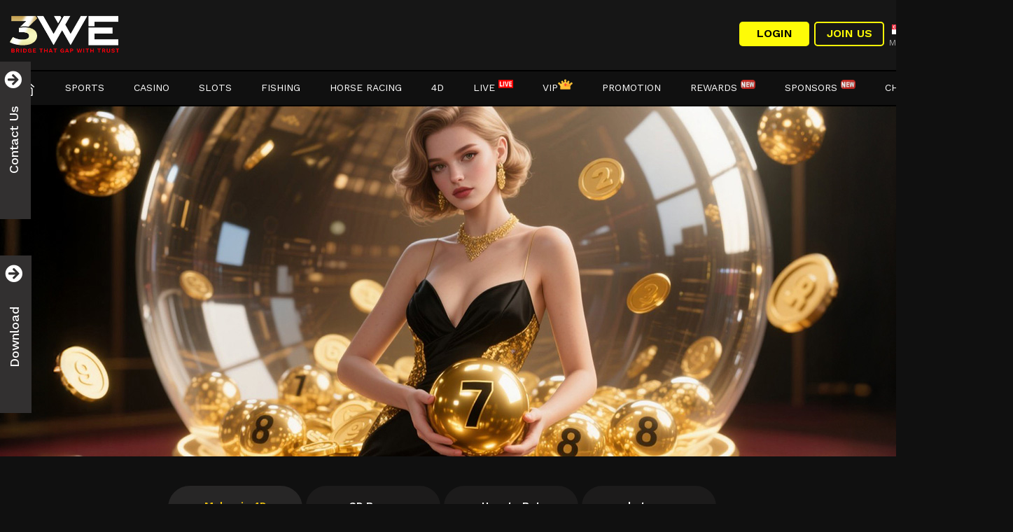

--- FILE ---
content_type: text/html; charset=utf-8
request_url: https://3wegl.com/toto-4d
body_size: 39175
content:


<!DOCTYPE html>

<html>
<head><title>
	Singapore lottery 4D | Grand Gragon Lottery | Latest Singapore 4D Result
</title><meta name="robots" content="index,follow" /><meta name="description" content="Check the latest Singapore 4D result & for the Grand Gragon Lottery bonus draw. Participate in the exciting Singapore lottery 4D and stand a chance to win big." /><meta name="keywords" content="" /><meta name="robots" content="index, follow, max-snippet:-1, max-image-preview:large, max-video-preview:-1"/>
<meta property="og:locale" content="en_US" />
<meta property="og:type" content="website" />
<meta property="og:url" content="https://www.sg3we.com/toto-4d" />
<meta property="og:site_name" content="3WEBET - TRUSTED ONLINE CASINO IN SINGAPORE" />
<meta property="og:image" content="/3welogo.gif" /><meta property="og:title"  content="Singapore lottery 4D | Grand Gragon Lottery | Latest Singapore 4D Result" /><meta property="og:description"  content="Check the latest Singapore 4D result & for the Grand Gragon Lottery bonus draw. Participate in the exciting Singapore lottery 4D and stand a chance to win big." /><link rel="icon" href="/t_web/assets/images/general/3weicon.ico" />

    <!-- CSS -->
    <link rel="stylesheet" href="/t_web/assets/css/blog.css" /><link rel="stylesheet" href="/t_web/assets/css/bootstrap.min.css" /><link rel="stylesheet" href="/t_web/assets/css/fontawesome.css" /><link rel="stylesheet" href="/t_web/assets/css/slick.css" /><link rel="stylesheet" href="/t_web/assets/css/slick-theme.css" /><link rel="stylesheet" href="https://unpkg.com/jquery-datetimepicker@2/jquery.datetimepicker.css" /><link rel="stylesheet" href="/t_web/assets/css/animate.min.css" /><link rel="stylesheet" href="/t_web/assets/css/site.css?v8" /><link rel="stylesheet" href="/t_web/assets/css/custom_end.css?v4" />
    
    <!-- JS -->
    <script src="/t_web/assets/js/jquery-3.3.1.min.js"></script>
    <script src="/t_web/assets/js/jquery.validate.min.js"></script>
    <script src="/t_web/assets/js/jquery-migrate-1.2.1.min.js"></script>
    <script src="/t_web/assets/js/bootstrap.min.js"></script>
    <script src="/t_web/assets/js/slick.min.js?v2"></script>
    <script src="/t_web/assets/js/isotope.pkgd.min.js"></script>
    <script src="https://unpkg.com/jquery-datetimepicker@2/build/jquery.datetimepicker.full.min.js"></script>
    <script src="/t_web/assets/js/site.js?v9"></script>
    <script type="text/javascript" src="/js/js-cookie.js"></script>
    <script type="text/javascript" language="javascript" src="/js/web.js?v=1.1"></script>
    <script type="text/javascript" src="/js/ajax_r.js"></script>
    <script type="text/javascript" src="/js/moment.js"></script>

    <!-- Fonts -->
    <link rel="preconnect" href="https://fonts.googleapis.com" /><link rel="preconnect" href="https://fonts.gstatic.com" crossorigin="" /><link href="https://fonts.googleapis.com/css2?family=Work+Sans:wght@400;500;600;700&amp;display=swap" rel="stylesheet" /><link href="/jcmm-float-icon/jcmm-float-icon.css?v=3" rel="stylesheet" />
 <!-- mg lucky dice -->
<link href="/luckydice/luckydice.css?v=1" rel="stylesheet" type="text/css" />
<script src="/js/moment.js"></script>
<script type="text/javascript" src="/js/js-cookie.js"></script>

<!-- ********** BEGIN: Reward game theme ********** -->

<!-- ********** END: Reward game theme ********** -->
  


    <!-- float icon -->
    
   

    <!-- 10.28.2021 added by jomar -->
	
	
        <!-- Google tag (gtag.js) -->
<script async src="https://www.googletagmanager.com/gtag/js?id=G-HJ57JK02BE"></script>
<script>
    window.dataLayer = window.dataLayer || [];
    function gtag() { dataLayer.push(arguments); }
    gtag('js', new Date());

    gtag('config', 'G-HJ57JK02BE');
</script>
    <script>
        $(document).ready(function () {
            // start reward game
            var mgr_modal = $('.mg-reward-modal');

            setMGR_Html(mgr_modal);

            mgr_modal.on('click', '#mgr-btn-play-again', function (e) {
                e.preventDefault();
                setMGR_Html(mgr_modal);
            });

            mgr_modal.on('click', '.mg-reward-init', function (e) {
                e.preventDefault();
                if (!$(this).hasClass('mg-reward-clicked')) {
                    $(this).addClass('mg-reward-clicked');
                    ClaimRewardGame();
                }
            });

            mgr_modal.on('click', '.mg-body-close', function (e) {
                e.preventDefault();
                mgr_modal.toggleClass('mg-reward-show-modal');
                setTimeout(function () {
                    setMGR_Html(mgr_modal);
                }, 500);
            });
            // another reward game script below
            // end reward game
            checkAgent();
            if (screen.width <= 720 && getCookie("view") != "desktop") {
                var currpath = window.location.pathname;
                if (currpath.includes("register")) {
                    window.location = "/mobile/register";
                } else {
                    window.location = "/mobile/index";
                }
            }
        });
        // start reward game
        function ClaimRewardGame() {
            var url = "../ajaxData/proc_rewardGameClaim";
            ajaxRequest("GET", url, null, ClaimRewardGameDone, ajaxFail, ajaxAlways, false, false);
        }

        function ClaimRewardGameDone(res, status, xhr) {
            var mgr_modal = $('.mg-reward-modal');

            if (res.errCode == "0") {
                if (res.data != null) {
                    var d = JSON.parse(res.data)[0];
                    var win_amount = 'RM ' + parseFloat(d.winning_amount).toFixed(2);

                    var result_img = document.createElement('img');
                    result_img.src = mgr_modal.find('.mg-reward-init').attr('data-result-img') + '?d=' + new Date().getTime();

                    $(result_img).on('load', function () {
                        mgr_modal.find('.mg-reward-init').css({
                            'z-index': '7',
                            'background': 'url(' + result_img.src + ') no-repeat center /100% 100%'
                        });
                    });

                    mgr_modal.find('.mg-reward-prize-amount').text(win_amount);
                    var prize_top = parseInt(mgr_modal.find('.mg-reward-prize-amount').css('top'));

                    // let animated result image finish
                    setTimeout(function () {
                        mgr_modal.find('.mg-reward-prize-amount').animate({ opacity: '1', top: (prize_top - 45) + 'px' }, 1000);
                        mgr_modal.find('#mgr-btn-play-again').css('display', 'inline-block');
                    }, 1000);
                } else {
                    mgr_modal.find('.mg-reward-init').removeClass('mg-reward-clicked');
                    alert("Unknown error, Please contact our customer service");
                }
            }
            else {
                alert(res.errCode + " - " + res.errMsg);
            }
        }

        function setMGR_Html(m) {
            var mgr_template = $('#mgr-template').clone().html();
            m.empty();
            m.html(mgr_template);
        }
        // end reward game script
    </script>

    <style>
        select :disabled {
            color: red;
        }

        .loading-panel {
            background-color: rgba(0, 0, 0, 0.5);
            height: 100%;
            width: 100%;
            position: fixed;
            z-index: 99999;
        }

        .loading-logo {
            margin: auto;
            position: absolute;
            top: 0;
            bottom: 0;
            left: 0;
            right: 0;
            width: 200px;
        }

        .loading-gif {
            margin: auto;
            position: absolute;
            top: 110px;
            bottom: 0;
            left: 0;
            right: 0;
            width: 100px;
        }

        .pregame_Transfer {
            margin: auto;
            position: absolute;
            top: 0;
            bottom: 0;
            left: 0;
            right: 0;
            height: 200px;
        }

        .error {
            color: red;
        }

        #float-icon {
            bottom: 10% !important;
            right: 0% !important;
        }
    </style>

    
    
</head>
<body id="bodyDiv" class="home" onload="display_ct();">
    <h2 style='display:none'></h2>

    <!-- START `screen -->
    <div class="loading-panel" id="freezescreen" style="display: none;">
        <img src="/t_web/assets/images/general/3we_logo.gif" class="loading-logo" /><br />
        <img src="/t_web/assets/images/common/_preload_indicator.gif" class="loading-gif" />
    </div>
     <div id="mines"></div>
        <!-- float icon -->
    <div id="float-icon" style="display: none;">
    <div class="float-icon-close" style="transform: translateY(0px); animation: 2s ease-in-out 0s infinite normal none running float; color: red; cursor: pointer; font-weight: 900;" id="floatClose">X</div>
</div>

    <!-- reward game -->
      
  <div class="mg-reward-modal"></div>
  <div id="lucky-dice-div"></div>
  <!-- fortune wheel -->
  <div style="display: none;" id="fortunewheel"></div>
  


    

<div id="slide_left_contact" class="slide_left_close_contact srl_menu">

        <!-- <button id="button_left" class="button sbutton">
            <img class="bsleft" src="/t_web/assets/images/general/contact-us.png">
        </button> -->

        <ul id="contactDetailsLeft" class="list_menu">
            <li class="list_menu_inner">
                <div class="side-icon"><i class="fas fa-headset"></i></div>
                <div><a id="liveChatLink" style="color:white;"
                        href="https://tawk.to/chat/5ec4f9b58ee2956d73a2e178/default" target="_blank">
                        LIVE CHAT <br> <small>(24
                                Hours)</small>
                    </a></div>
            </li>
            <li class="list_menu_inner">
                <div class="side-icon"><i class="fab fa-whatsapp-square"></i></div>
                <div><a style="color:white;" href="https://wa.me/6592423272" target="_blank">
                        +6592423272<br> (24 Hours)
                    </a></div>
            </li>
            <li class="list_menu_inner">
                <div class="side-icon"><i class="fab fa-telegram-plane"></i></div>
                <div><a style="color:white;" href="http://t.me/x3webetadmin" target="_blank">
                        @x3webetadmin <br>(11AM - 9PM)
                    </a></div>
            </li>
            <li class="list_menu_inner">
                <div class="side-icon"><i class="fab fa-weixin"></i></div>
                <div>
                    cs3we88<br>(24 Hours)
                    <div>
                        <img class="wechatqr" src="/t_web/assets/images/slideside/wechatqr.jpg">
                    </div>

                </div>
            </li>
        </ul>
        <div id="button_left" class="button sbutton">
            <i class="fas fa-arrow-circle-right"></i>
            <h3>
                Contact Us
            </h3>
        </div>
    </div>
    <div id="slide_left_contact" class="slide_left_close srl_menu ">

        <ul class="list_menu">
            <li>
                <a href="javascript:void(0)" data-toggle="modal" data-target="#mb-SA">
                    <div class="mobileBox clear">
                        <div class="mobileBox_custom text-center">
                            <img src="/t_web/assets/images/slideside/sa.png">
                        </div>
                    </div>
                </a>
                <a href="javascript:void(0)" data-toggle="modal" data-target="#mb-L4">
                    <div class="mobileBox clear">
                        <div class="mobileBox_custom text-center">
                            <img src="/t_web/assets/images/slideside/live22.png">
                        </div>
                    </div>
                </a>
               
                <a href="javascript:void(0)" data-toggle="modal" data-target="#mb-AB">
                    <div class="mobileBox clear">
                        <div class="mobileBox_custom text-center">
                            <img src="/t_web/assets/images/slideside/allbet.png">
                        </div>
                    </div>
                </a>
                <a href="javascript:void(0)" data-toggle="modal" data-target="#mb-GS">
                    <div class="mobileBox clear">
                        <div class="mobileBox_custom text-center">
                            <img src="/t_web/assets/images/slideside/gsslot.png">
                        </div>
                    </div>
                </a>
                <a href="javascript:void(0)" data-toggle="modal" data-target="#mb-ME">
                    <div class="mobileBox clear">
                        <div class="mobileBox_custom text-center">
                            <img src="/t_web/assets/images/slideside/MEGA888.png">
                        </div>
                    </div>
                </a>
                
                <a href="javascript:void(0)" data-toggle="modal" data-target="#mb-JK">
                    <div class="mobileBox clear">
                        <div class="mobileBox_custom text-center">
                            <img src="/t_web/assets/images/slideside/JOKER.png">
                        </div>
                    </div>
                </a>
                <a href="javascript:void(0)" data-toggle="modal" data-target="#mb-PU">
                    <div class="mobileBox clear">
                        <div class="mobileBox_custom text-center">
                            <img src="/t_web/assets/images/slideside/pussy888.png">
                        </div>
                    </div>
                </a>
            </li>
        </ul>
        <div id="button_left" class="button sbutton">
            <i class="fas fa-arrow-circle-right"></i>
            <h3>
                Download
            </h3>
        </div>
    </div>

<script>
    $(document).ready(function () {

        var preferences = {"language_code":[],"logo":{"logo_primary":"","logo_secondary":"","logo_fav":"","logo_seo":""},"contact":[{"type":"whatsapp","icon":"http://file.32828a.com/images/BO_UAT/6b0c7e39398d464675ca1fbb3564045c_1532319.png","image":null,"info":"+6592423272                                   (24 Hours)","link":"https://wa.me/6592423272 ","seq":1,"is_show":true},{"type":"other","icon":"http://file.32828a.com/images/3WET/7a04910d49943060be0ca6a37501bb0a_4427495.png","image":null,"info":"LIVE CHAT","link":"https://tawk.to/chat/5ec4f9b58ee2956d73a2e178/default","seq":1,"is_show":true},{"type":"telegram","icon":"http://file.32828a.com/images/3WET/8faff7de0f01d9debeca1cf38b9f4334_5817112.png","image":null,"info":"@x3webetadmin                             (11AM - 9PM)","link":"http://t.me/x3webetadmin","seq":2,"is_show":true},{"type":"wechat","icon":"http://file.32828a.com/images/3WET/489a79aa4a4d2323778b2565fc161380_5822592.png","image":null,"info":"x3webet                           (11AM - 9PM)","link":"","seq":3,"is_show":true},{"type":"qr","icon":"http://file.32828a.com/images/3WET/e4fb8e4cfd6a2f1672c09e038f006ecf_4426851.png","image":"http://file.32828a.com/images/3WET/6fccf2a78d59044713e8c92aa1886cc7_7388692.jpg","info":"","link":"","seq":4,"is_show":true},{"type":"facebook","icon":"http://file.32828a.com/images/3WET/89f1e9780cf11b5a54c53f8af283b910_6130627.png","image":null,"info":"3webet","link":"https://www.facebook.com/3webett","seq":5,"is_show":true}],"live_chat":null,"app_download":null};
        
        if (preferences) {

            $("#contactDetailsLeft2").empty();
            var contactList = preferences.contact;
            var contactHTML = '';

            contactHTML += '<li class="list_menu_inner">';
            contactHTML += '<div class="side-icon"><i class="fas fa-headset"></i></div>';
            contactHTML += '<div><a id="liveChatLink" style="color:white;" href = "https://tawk.to/chat/5ec4f9b58ee2956d73a2e178/default" target = "_blank" >';
            contactHTML += 'LIVE CHAT <br>';
            contactHTML += '<small>';
            contactHTML += '(24 Hours)';
            contactHTML += '</small>';
            contactHTML += '</a></div>';
            contactHTML += '</li>';


            $(contactList).each(function () {
                if (!this.is_show) return;

                var imageDis = this.image;
                var wechatInfo = this.info;

                var contactInfo = '';
                var icon = replaceHTTPS(this.icon);
                if (this.image) // if got image https://prnt.sc/sygm6r
                    contactInfo = '<img src="' + this.image + '"><br>' + this.info;
                else
                    contactInfo = this.info;

                switch (this.type) {

                    case "email":
                        contactHTML += '<li class="list_menu_inner">';
                        contactHTML += '<div class="side-icon"><i class="fab fa-whatsapp-square"></i></div>';
                        contactHTML += '<div><a style="color:white;" href="' + this.link + '" target="_blank">';
                        contactHTML += this.info;
                        contactHTML += '</a></div>';
                        contactHTML += '</li>';
                         break;

                     case "whatsapp":

                        contactHTML += '<li class="list_menu_inner">';
                        contactHTML += '<div class="side-icon"><i class="fab fa-whatsapp-square"></i></div>';
                        contactHTML += '<div><a style="color:white;" href="' + this.link + '" target="_blank">';
                        contactHTML += this.info;
                        contactHTML += '</a></div>';
                        contactHTML += '</li>';

                         break;


                     case "telegram":
                        contactHTML += '<li class="list_menu_inner">';
                        contactHTML += '<div class="side-icon"><i class="fab fa-telegram-plane"></i></div>';
                        contactHTML += '<div><a style="color:white;" href="' + this.link + '" target="_blank">';
                        contactHTML += this.info;
                        contactHTML += '</a></div>';
                        contactHTML += '</li>';
						 break;

                         
                       

                        case "wechat":
								 
                            contactHTML += '<li class="list_menu_inner">';
                            contactHTML += '<div class="side-icon"><i class="fab fa-weixin"></i></div>';
                            contactHTML += '<div>';
                            contactHTML += this.info;
                            contactHTML += '<div><img class="wechatqr" src="/t_web/assets/images/slideside/wechatqr.jpg"></div>';
                            contactHTML += '</div>';
                            contactHTML += '</li>';
						 break;

                       
                        case "hotline":
                        contactHTML += '<li class="list_menu_inner">';
                        contactHTML += '<div class="side-icon"><i class="fa-solid fa-phone"></i></div>';
                        contactHTML += '<div>';
                        contactHTML += this.info;
                        contactHTML += '</div>';
                        contactHTML += '</li>';
                            break;

                        case "line":
                        contactHTML += '<li class="list_menu_inner">';
                        contactHTML += '<div class="side-icon"><i class="fa-brands fa-line"></i></div>';
                        contactHTML += '<div>';
                        contactHTML += this.info;
                        contactHTML += '</div>';
                        contactHTML += '</li>';
                         break;
                 }


             });
            $("#contactDetailsLeft2").append(contactHTML);
            
        }

    });
</script>
    
<header class="header-wrap">
        <div class="logo-sign pt-3 pb-3">
            <div class="container custom-container-fluid">
                <div class="row">
                    <div class="col-4 pl-0 pr-1">
                        <div class="logo">
                            <a href="/">
                                <img src="/t_web/assets/images/general/3we_logo.gif" />
                            </a>
                        </div>
                    </div>
                    <div class="col-8 headright text-right pr-0 pl-0">
                        
                        <div class="login reg-flag">
                    
                            <div class="login-wrap pr-2"><button type="submit" class="login_btn" data-toggle="modal" data-target="#loginModalCenter"><a href="#" id="__login_btn">LOGIN</a></button></div>
                            <!-- <div class="login-wrap pr-2"><button type="submit" class="login_btn"><a href="deposit" id="__login_btn">LOGIN</a></button></div>  -->
                            <div class="join-wrap pr-2"><button type="button" class="join_btn"> <a
                                        href="register">Join Us</a></button>
                            </div>
                        
                            <div class="btmtools">
                                <div class="languageToggle d-flex align-items-center" data-toggle="modal" data-target="#region-language-modal">
                                    <span class="flag-img pr-1 pl-1"><img src="/t_web/assets/images/general/flag/sg.jpg"></span>
                                    <span class="lang pr-1" id="selectedLanguage"></span>
                                    <i class="fas fa-chevron-down"></i>
                                </div>
                                <div class="toggle-wrap m-1">
                                    <div class="togglelang-label p-2">Language & Region</div>
                                    <div class="language-wrap">
                                       
                                        <div class="ensgd p-2">
                                            <span class="flag-img pr-1 mr-1"><img src="/t_web/assets/images/general/flag/sg.jpg"></span>
                                            <span class="lang pr-1"><a class="mr-1 switchlg trn"  onclick="setlanguage('en-US')" href="javascript:void(0)">EN</a> | <a class="ml-1 switchlg trn" onclick="setlanguage('zh-CN')" href="javascript:void(0)">简体中文</a></span>
                                        </div>
                                        <div class="enmy p-2">
                                            <span class="flag-img pr-1 mr-1"><img src="/t_web/assets/images/general/flag/myr.jpg"></span>
                                            <span class="lang pr-1"><a class="mr-1" href="https://3wemy.com/?lang=en">EN</a> | <a class="ml-1 trn" href="https://3wemy.com/?lang=zhcn">简体中文</a></span>
                                        </div>
                                        <div class="enmy p-2">
                                            <span class="flag-img pr-1 mr-1"><img src="/t_web/assets/images/general/flag/idn.jpg"></span>
                                            <span class="lang pr-1"><a class="mr-1" href="javascript:void(0)" onclick="alert('Coming Soon')">EN</a> | <a class="ml-1 trn" href="javascript:void(0)" onclick="alert('Coming Soon')">INDONESIA</a></span>
                                        </div>
                                        <div class="enmy p-2">
                                            <span class="flag-img pr-1 mr-1"><img src="/t_web/assets/images/general/flag/int.jpg"></span>
                                            <span class="lang pr-1"><a class="mr-1" href="javascript:void(0)" onclick="alert('Coming Soon')">EN</a></span>
                                        </div>
                                    </div>
                                </div>
                                <div class="timezone"></div>
                            </div>
                        </div>
                        
                    </div>
                </div>
            </div>
        </div>
        <div class="nav-wrap">
            <nav class="container custom-container-fluid">
                <div class="row">
                    <div class="position-inherit">
                        <div class="main-menu">
                            <ul class="nav main-nav">
                                <li class="nav-item menuimg">
                                    <a href="/" class="navlink"><img src="/t_web/assets/images/general/home.jpg"></a>
                                </li>
                                <li class="nav-item">
                                    <a href="/sports-book" class="navlink trn">Sports</a>
                                </li>
                                <li class="nav-item">
                                    <a href="/live-casino" class="navlink trn">Casino</a>
                                </li>
                                <li class="nav-item">
                                    <a href="/slot" class="navlink trn">Slots</a>
                                </li>
                                <li class="nav-item">
                                    <a href="/fish" class="navlink trn">Fishing</a>
                                </li>
                                <li class="nav-item">
                                    <a href="/horse-racing" class="navlink trn">Horse Racing</a>
                                </li>
                                <li class="nav-item"> <a href="/toto-4d" class="navlink">4D</a> </li>
                                <li class="nav-item">
                                    <a href="/live-odds" class="navlink trn">LIVE
                                        <img ng-show="menu.isLive" class="menuisLive" src="/t_web/assets/images/general/new.gif"
                                            http-src="icon-live"  aria-hidden="false" class="">
                                    </a>
                                </li>
                                <li class="nav-item"> <a href="/vip" class="navlink">VIP<img ng-show="menu" class="menuisLive" src="/t_web/assets/images/general/vip.png"
                                        http-src="icon-live"  aria-hidden="false" class=""></a> </li>
                                <li class="nav-item"> <a href="/promotion" class="navlink">Promotion</a> </li>
                                <li class="nav-item"> <a href="/rewards" class="navlink">Rewards <img ng-show="menu" class="menuisLive" src="/t_web/assets/images/general/spon.gif"
                                    http-src="icon-live"  aria-hidden="false" class=""></a> 
                                </li>
                                <li class="nav-item"> <a href="/sponsors" class="navlink">Sponsors <img ng-show="menu" class="menuisLive" src="/t_web/assets/images/general/spon.gif"
                                        http-src="icon-live"  aria-hidden="false" class=""></a>
                                </li>
                                <li class="nav-item"> <a href="/challenge" class="navlink">Challenge <img ng-show="menu" class="menuisLive" src="/t_web/assets/images/general/spon.gif"
                                    http-src="icon-live"  aria-hidden="false" class=""></a>
                                </li>     
                            </ul>
                        </div>
                    </div>
                </div>
            </nav>
        </div>
    </header>


<script>
    $(document).ready(function () {
        getLanguage();
    
    });

    function logout() {

        $.ajax({
            type: 'POST',
            url: '/ajaxData/proc_memLogout',
            cache: false,
            dataType: 'json',
            success: function (d) {

                if (d.errCode == "0")

                    window.location.href = "/";
                else
                    showErrorMessage(d.errCode, d.errMsg);
            },
            error: function (jqXHR, textStatus, errorThrown) {
                alert("Unknown error, Please contact our customer service");
            }
        });
    }

    function getLanguage() {
        var menu = "";
        var currentLanguage = "";

        if (getCookie("selected-lang") == "en-US") {

            $("#selectedLanguage").text("EN");
        }
        else if (getCookie("selected-lang") == "zh-CN") {
            $("#selectedLanguage").text("CN");
        }
        
        else {
            $("#selectedLanguage").text("EN");
        }
    }
    function setlanguage(language) {

        clearCookies("selected-lang");
        setCookies("selected-lang", language, "720");
        location.reload();
    }
</script>

    

    <style>
        .four-banner {
            background-image: url(/t_web/assets/images/4d/pbanner-4d.jpg);
        }
    </style>

        <!-- GD Bonus Modal -->
        <div id="gdbonusmodal" class="modal" tabindex="-1" role="dialog" aria-labelledby="myModalLabel" style="display: none;" aria-hidden="true">
            <div class="modal-dialog" style="width: 700px;max-width: 700px">
                <div class="modal-content modal-content_cus ">
                    <div class="modal-header">
                        <button type="button" class="close" data-dismiss="modal" aria-label="Close"><span aria-hidden="true">×</span></button>
                    </div>
                    <div class="modal-body">
                        <!-- Desktop Slider -->
                        <div id="carouselExampleControls" class="carousel slide desktop-slider" data-ride="carousel">
                            <div class="carousel-inner">
                                <div class="carousel-item">
                                    <img class="d-block w-100" src="/t_web/assets/images/4d/gdbonus1.jpg" alt="First slide">
                                </div>
                                <div class="carousel-item active">
                                    <img class="d-block w-100" src="/t_web/assets/images/4d/gdbonus2.jpg" alt="Second slide">
                                </div>
                                <div class="carousel-item">
                                    <img class="d-block w-100" src="/t_web/assets/images/4d/gdbonus3.jpg" alt="third slide">
                                </div>
                                <div class="carousel-item">
                                    <img class="d-block w-100" src="/t_web/assets/images/4d/gdbonus4.jpg" alt="four slide">
                                </div>
                                <div class="carousel-item">
                                    <img class="d-block w-100" src="/t_web/assets/images/4d/gdbonus5.jpg" alt="fifth slide">
                                </div>
                                <div class="carousel-item">
                                    <img class="d-block w-100" src="/t_web/assets/images/4d/gdbonus6.jpg" alt="six slide">
                                </div>
                                <div class="carousel-item">
                                    <img class="d-block w-100" src="/t_web/assets/images/4d/gdbonus7.jpg" alt="seven slide">
                                </div>
                                <div class="carousel-item">
                                    <img class="d-block w-100" src="/t_web/assets/images/4d/gdbonus8.jpg" alt="eight slide">
                                </div>
                                <div class="carousel-item">
                                    <img class="d-block w-100" src="/t_web/assets/images/4d/gdbonus9.jpg" alt="nine slide">
                                </div>
                                <div class="carousel-item">
                                    <img class="d-block w-100" src="/t_web/assets/images/4d/gdbonus10.jpg" alt="ten slide">
                                </div>
                            </div>
                            <a class="carousel-control-prev" href="#carouselExampleControls" role="button" data-slide="prev">
                                <span class="carousel-control-prev-icon" aria-hidden="true"></span>
                                <span class="sr-only">Previous</span>
                            </a>
                            <a class="carousel-control-next" href="#carouselExampleControls" role="button" data-slide="next">
                                <span class="carousel-control-next-icon" aria-hidden="true"></span>
                                <span class="sr-only">Next</span>
                            </a>
                        </div>
                        <!-- End Desktop Slider -->
                    </div>
                </div>
            </div>
        </div>
        <!-- How to Bet Modal -->
        <div id="howtobetmodal" class="modal" tabindex="-1" role="dialog" aria-labelledby="myModalLabel" aria-modal="true">
            <div class="modal-dialog" style="width: 700px;max-width: 700px">
                <div class="modal-content modal-content_cus ">
                    <div class="modal-header">
                        <h4 class="modal-title" id="myModalLabel">How to bet</h4>
                        <button type="button" class="close" data-dismiss="modal" aria-label="Close"><span aria-hidden="true">×</span></button>
                    </div>
                    <div class="modal-body">

                        <div>
                            <img src="/t_web/assets/images/4d/1.1.jpg">
                        </div>
                        <div class="text_modal_howtobet">
                            Step 1: Click on Submit Bet
                        </div>
                        <div>
                            <img src="/t_web/assets/images/4d/1.2.jpg">
                        </div>
                        <div class="text_modal_howtobet">
                            Step 2: Key in the number that you want to buy, enter the amount you want to bet under “Big”, “small”, “4A”, “3ABC” etc. Choose your lottery game and tick on the check box. Lastly, choose the date you want to bet.
                        </div>
                        <div>
                            <img src="/t_web/assets/images/4d/1.3.jpg">
                        </div>
                        <div class="text_modal_howtobet">
                            Note: For system roll kindly choose “box” option.
                        </div>

                    </div>
                </div>
            </div>
        </div>

    <div class="container-fluid four-banner"></div>
        <div class="casinoMain">
            <div class="container">
                <div class="row mt-5">
                    <div class="four-d actions-btns mb-3">
                        <a href="javascript:void(0)" class="active">Malaysia 4D</a>
                        <a href="javascript:void(0)" data-toggle="modal" data-target="#gdbonusmodal">GD Bonus</a>
                        <a href="javascript:void(0)" data-toggle="modal" data-target="#howtobetmodal">How to Bet</a>
                        <a href="#" onclick="launch4dbet();">bet now</a>
                    </div>
                </div>
            </div>
        </div>
        </div>
        <div class="container custom-container-fluid">
            <div class="row mt-3 text-center">
                <div class="col-6">
                    <h3>Grand Dragon Lottery Payout Table</h3>
                    <h5 style="color: red;">1 credit = 3 credit (when transfer to 4D)</h5>
                    <div class="row px-2">
                        <div class="col-2">
                            <div class="row">
                                <div class="col-12 py-2" style="border: 1px solid gray">PRIZES</div>
                                <div class="col-12 py-2" style="border: 1px solid gray">1ST PRIZE</div>
                                <div class="col-12 py-2" style="border: 1px solid gray">2ND PRIZE</div>
                                <div class="col-12 py-2" style="border: 1px solid gray">3RD PRIZE</div>
                                <div class="col-12 py-2" style="border: 1px solid gray">SPECIAL</div>
                                <div class="col-12 py-2" style="border: 1px solid gray">CONSOLATION</div>
                            </div>
                        </div>
                        <div class="col-2">
                            <div class="row">
                                <div class="col-12 py-2" style="border: 1px solid gray">B</div>
                                <div class="col-12 py-2" style="border: 1px solid gray">2500</div>
                                <div class="col-12 py-2" style="border: 1px solid gray">1000</div>
                                <div class="col-12 py-2" style="border: 1px solid gray">500</div>
                                <div class="col-12 py-2" style="border: 1px solid gray">200</div>
                                <div class="col-12 py-2" style="border: 1px solid gray">60</div>
                            </div>
                        </div>
                        <div class="col-2">
                            <div class="row">
                                <div class="col-12 py-2" style="border: 1px solid gray">S</div>
                                <div class="col-12 py-2" style="border: 1px solid gray">3500</div>
                                <div class="col-12 py-2" style="border: 1px solid gray">2000</div>
                                <div class="col-12 py-2" style="border: 1px solid gray">1000</div>
                                <div class="col-12 py-2" style="border: 1px solid gray">&nbsp;</div>
                                <div class="col-12 py-2" style="border: 1px solid gray">&nbsp;</div>
                            </div>
                        </div>
                        <div class="col-2">
                            <div class="row">
                                <div class="col-12 py-2" style="border: 1px solid gray">A</div>
                                <div class="col-12 py-2" style="border: 1px solid gray">6000</div>
                                <div class="col-12 py-2" style="border: 1px solid gray">&nbsp;</div>
                                <div class="col-12 py-2" style="border: 1px solid gray">&nbsp;</div>
                                <div class="col-12 py-2" style="border: 1px solid gray">&nbsp;</div>
                                <div class="col-12 py-2" style="border: 1px solid gray">&nbsp;</div>
                            </div>
                        </div>
                        <div class="col-2">
                            <div class="row">
                                <div class="col-12 py-2" style="border: 1px solid gray">3A</div>
                                <div class="col-12 py-2" style="border: 1px solid gray">660</div>
                                <div class="col-12 py-2" style="border: 1px solid gray">&nbsp;</div>
                                <div class="col-12 py-2" style="border: 1px solid gray">&nbsp;</div>
                                <div class="col-12 py-2" style="border: 1px solid gray">&nbsp;</div>
                                <div class="col-12 py-2" style="border: 1px solid gray">&nbsp;</div>
                            </div>
                        </div>
                        <div class="col-2">
                            <div class="row">
                                <div class="col-12 py-2" style="border: 1px solid gray">3ABC</div>
                                <div class="col-12 py-2" style="border: 1px solid gray">250</div>
                                <div class="col-12 py-2" style="border: 1px solid gray">210</div>
                                <div class="col-12 py-2" style="border: 1px solid gray">150</div>
                                <div class="col-12 py-2" style="border: 1px solid gray">&nbsp;</div>
                                <div class="col-12 py-2" style="border: 1px solid gray">&nbsp;</div>
                            </div>
                        </div>
                    </div>
                </div>
                <div class="col-6">
                    <h3>Malaysia Lottery Payout Table</h3>
                    <h5 style="color: red;">1 credit = 3 credit (when transfer to 4D)</h5>
                    <div class="row px-2">
                        <div class="col-2">
                            <div class="row">
                                <div class="col-12 py-2" style="border: 1px solid gray">PRIZES</div>
                                <div class="col-12 py-2" style="border: 1px solid gray">1ST PRIZE</div>
                                <div class="col-12 py-2" style="border: 1px solid gray">2ND PRIZE</div>
                                <div class="col-12 py-2" style="border: 1px solid gray">3RD PRIZE</div>
                                <div class="col-12 py-2" style="border: 1px solid gray">SPECIAL</div>
                                <div class="col-12 py-2" style="border: 1px solid gray">CONSOLATION</div>
                            </div>
                        </div>
                        <div class="col-2">
                            <div class="row">
                                <div class="col-12 py-2" style="border: 1px solid gray">B</div>
                                <div class="col-12 py-2" style="border: 1px solid gray">2600</div>
                                <div class="col-12 py-2" style="border: 1px solid gray">1000</div>
                                <div class="col-12 py-2" style="border: 1px solid gray">500</div>
                                <div class="col-12 py-2" style="border: 1px solid gray">200</div>
                                <div class="col-12 py-2" style="border: 1px solid gray">60</div>
                            </div>
                        </div>
                        <div class="col-2">
                            <div class="row">
                                <div class="col-12 py-2" style="border: 1px solid gray">S</div>
                                <div class="col-12 py-2" style="border: 1px solid gray">3600</div>
                                <div class="col-12 py-2" style="border: 1px solid gray">2000</div>
                                <div class="col-12 py-2" style="border: 1px solid gray">1000</div>
                                <div class="col-12 py-2" style="border: 1px solid gray">&nbsp;</div>
                                <div class="col-12 py-2" style="border: 1px solid gray">&nbsp;</div>
                            </div>
                        </div>
                        <div class="col-2">
                            <div class="row">
                                <div class="col-12 py-2" style="border: 1px solid gray">A</div>
                                <div class="col-12 py-2" style="border: 1px solid gray">6300</div>
                                <div class="col-12 py-2" style="border: 1px solid gray">&nbsp;</div>
                                <div class="col-12 py-2" style="border: 1px solid gray">&nbsp;</div>
                                <div class="col-12 py-2" style="border: 1px solid gray">&nbsp;</div>
                                <div class="col-12 py-2" style="border: 1px solid gray">&nbsp;</div>
                            </div>
                        </div>
                        <div class="col-2">
                            <div class="row">
                                <div class="col-12 py-2" style="border: 1px solid gray">3A</div>
                                <div class="col-12 py-2" style="border: 1px solid gray">660</div>
                                <div class="col-12 py-2" style="border: 1px solid gray">&nbsp;</div>
                                <div class="col-12 py-2" style="border: 1px solid gray">&nbsp;</div>
                                <div class="col-12 py-2" style="border: 1px solid gray">&nbsp;</div>
                                <div class="col-12 py-2" style="border: 1px solid gray">&nbsp;</div>
                            </div>
                        </div>
                        <div class="col-2">
                            <div class="row">
                                <div class="col-12 py-2" style="border: 1px solid gray">3ABC</div>
                                <div class="col-12 py-2" style="border: 1px solid gray">220</div>
                                <div class="col-12 py-2" style="border: 1px solid gray">&nbsp;</div>
                                <div class="col-12 py-2" style="border: 1px solid gray">&nbsp;</div>
                                <div class="col-12 py-2" style="border: 1px solid gray">&nbsp;</div>
                                <div class="col-12 py-2" style="border: 1px solid gray">&nbsp;</div>
                            </div>
                        </div>
                    </div>
                </div>
            </div>
        </div>
        <div class="container custom-container-fluid">
            <div class="row toto mt-3">
                <iframe src="https://4dyes.com/pop.php?view=home" frameborder="0" height="1800px"></iframe>
            </div>
        </div>
    
<section class="footer" style="display: block;">
        <div class="container custom-container-fluid">
            <div class="proof-legit pb-4 pt-3">
                <div class="row">
                    <div class="col-lg-4">
                        <h5 class="heading mb-3">Gaming License</h5>
                        <div class="d-flex license">
                            <div class="curacao">
                                <img class="curacao" src="/t_web/assets/images/general/license/gaming_curacao.png">
                                <p>3WE is regulated & licensed in Curacao under Master Licensed #365/JAZ established in Curacao</p>
                            </div>
                            <div class="pagcor">
                                <img class="" src="/t_web/assets/images/general/license/pagcor_logo.png">
                                <p>3WE is regulated & licensed in The Philippines under Master Licensed of Pagcor established in Philippines</p>
                            </div>
                        </div>
                    </div>
                    <div class="col-lg-4">
                        <h5 class="heading mb-3">Certification</h5>
                        <div class="d-flex certification">
                            <img src="/t_web/assets/images/general/license/godaddy.png" alt="Godaddy Verified 3WE">
                            <img src="/t_web/assets/images/general/license/bmm.svg" alt="BMM Verified 3WE">
                            <img src="/t_web/assets/images/general/license/itechlab.png" alt="iTechLab Verified 3WE">
                            <img src="/t_web/assets/images/general/license/GLI.svg" alt="GLI Verified 3WE">
                        </div>
                    </div>
                    <div class="col-lg-4">
                        <h5 class="heading mb-3">Responsible Gaming</h5>
                        <div class="d-flex gamble-aware justify-end">
                            <img src="/t_web/assets/images/general/license/18-icon.png" alt="18+ Be Gambling Responsible">
                            <img src="/t_web/assets/images/general/license/BGA-logo.png" alt="Be Gamble Aware Certified">
                        </div>
                    </div>
                </div>
            </div>
        </div>
        <div class="container custom-container-fluid">
            <div class="payment-social py-4">
                <div class="row">
                    <div class="col-lg-4">
                        <h5 class="heading mb-3">Payment Method</h5>
                        <div class="d-flex">
                            <img src="/t_web/assets/images/general/payment/tether.svg" alt="tether cryptopayment in 3we">
                            <img src="/t_web/assets/images/general/payment/bitcoin.svg" alt="bitcoin cryptopayment in 3we">
                            <img src="/t_web/assets/images/general/payment/fastpay.png" alt="3we payment casino fastpay">
                            <img src="/t_web/assets/images/general/payment/gspay.png" alt="3we payment casino fspay">
                        </div>
                    </div>
                    <div class="col-lg-4">
                        <h5 class="heading mb-3">Follow Us</h5>
                        <div class="d-flex">
                            <a href="https://www.facebook.com/3webet/" target="_blank"><img src="/t_web/assets/images/general/payment/facebook.svg" alt="facebook in 3we"></a>
                            <a href="https://www.instagram.com/3wegroup" target="_blank"><img src="/t_web/assets/images/general/payment/instagram.svg" alt="instagram in 3we"></a>
                            <a href="https://www.youtube.com/channel/UCK43TutSkEqVWcmpczwWiWQ" target="_blank "><img src="/t_web/assets/images/general/payment/youtube.svg " alt="youtube in 3we "></a>
                            <a href="https://www.tiktok.com/@3weofficial?fromUrl=%2F3weofficial&lang=en" target="_blank "><img src="/t_web/assets/images/general/payment/tiktok-logo.svg " alt="tiktok in 3we "></a>
                        </div>
                    </div>
                    <div class="col-lg-4">
                        
                    </div>
                </div>
            </div>
        </div>
        <div class="container custom-container-fluid">
            <div class="footer_wrap">
                <div class="footer-menu-wrapper">
                    <ul class="nav footer-menu">
                        <li>
                            <a href="/about-us">About Us</a>
                        </li>
                        <li>
                            <a href="/tnc">Terms & Conditions</a>
                        </li>
                        <li>
                            <a href="/responsible-gaming">Responsible Gaming</a>
                        </li>
                        <li>
                            <a href="/policy">Privacy Policy</a>
                        </li>
                        <li>
                            <a href="/banking">Banking</a>
                        </li>
                        <li>
                            <a href="/contact-us">Contact Us</a>
                        </li>
                        
                    </ul>
                </div>
            </div> 
        </div>
    </section>
    <footer class="footer-wrap">
            <div class="container custom-container-fluid">
                <div class="footertop pt-4">
                    <div class="hideinfo">
                        <a href="#">Hide Info</a>
                    </div>
                    <div class="footerseo-show">

                        <h4 class="pheader">How to play the Malaysia 4D Lottery?</h4>
                        <p>
                            The majority of Malaysian online casinos provide online gamblers with mad entertainment. Each online casino offers a unique version of live poker, including 3D and 4D games with random number generators (RNG). The introduction of casinos to the online
                            world is... <a class="readmore-seo" href="#">Read More</a>
                        </p>
                    </div>
                    <div class="footerseo-hide">
                        <div class="footertopContent">
                            <section class="footertopItem">
                                <div class="textContent">
                                    <div class="textContent">
                                        <div class="textContentItem">
                                            <p class="pheader">How to play the Malaysia 4D Lottery?</p>
                                            <p>The majority of Malaysian online casinos provide online gamblers with mad entertainment. Each online casino offers a unique version of live poker, including 3D and 4D games with random number generators (RNG). The introduction of casinos to the online world is credited entirely to technological advancement.</p>
                                        </div>
                                        <div class="textContentItem">
                                            <h1 class="pheader">Play 4D Live Result Singapore Pool</h1>
                                            <p>If you want to play for a 4d Latest Result Today(everyday) Live Singapore, whether it is shot in a real brick and mortar casino or in a studio, you can find the same degree of expertise as at other online casinos in our 4d Singapore Pool past Results Checker. Simply grab the wipe of your set and play for some well-known Toto 4d Results Singapore (Wednesday), Singapore 4d Lotto Online Result, Magnum Kuda 4d Result Today Singapore, Lotto 4d Result Today Live and Singapore Pools Toto Latest Results Live to play the latest casinos.</p>
                                        </div>
                                    </div>
                                </div>
                            </section>
                            <section class="footertopItem">
                                <div class="textContent">
                                    <div class="textContent">
                                        <div class="textContentItem">
                                            <p class="pheader">Variation of Malaysia 4D</p>
                                            <p>Sports Toto, Magnum 4D, 4d Kiss Singapore Lottery and Da Ma Cai are the three largest 4D providers in Malaysia. Pan Malaysian Pools Sdn. Bhd., which also organizes racing bets, runs Da Ma Cai. The other two are self-contained businesses. Number Forecast Operators are the name for these four-dimensional operators. Malaysian 4D draws take place on Wednesdays, Saturdays, and Sundays, and are held in conjunction with draws. On a fortnightly basis, however, a special draw will be held on Tuesday.</p>
                                        </div>
                                        <div class="textContentItem">
                                            <p class="pheader">What is the Grand Dragon Lottery?</p>
                                            <p>Grand Dragon Lottery (DGLotto) is a Cambodian lottery operator. It is dedicated to providing Live 4 Digit numbers. All Singapore 4d Toto Machine Online activities are broadcast live from at their headquarters in Chreythom in Kandal Province. DGLotto ensures that the lottery process is open and that everyone has an equal chance of winning. DGLotto has modernized the lottery space over time, allowing it to satisfy the demand of an ever-increasing number of players.</p>
                                        </div>

                                    </div>
                                </div>
                            </section>
                            <section class="footertopItem">
                                <div class="textContent">
                                    <div class="textContent">
                                        <div class="textContentItem">
                                            <p class="pheader">How to play the Grand Dragon Lottery?</p>
                                            <p>To play the Grand Dragon 4D Lottery in Singapore, choose your lucky numbers from a list of 13 winning positions ranging from A to M. In this game, you have three betting options: 4D Big – This is the wagering choice for a large kit. It corresponds to the 4D number in each of the 23 winning outcomes. The price varies depending on the category. 4D Small – The winning 4D number is paired with the first, second, and third prize numbers in this small package betting option. This choice has a higher winning prize rate than the big set. 4D A – This set, also known as the 4D Single A, matches all four digits for the first prize only.</p>
                                        </div>
                                        <div class="textContentItem">
                                            <p class="pheader">Prize Breakdown of Grand Dragon Lottery</p>
                                            <p>The Grand Dragon Lottery has five prize types. The following are some of them:<br /> The first prize is worth $2,500.<br /> The second prize is worth $1,000.<br /> The third prize is worth $500.<br /> The
                                                first prize is worth $200.<br /> The consolation prize is worth $60.
                                            </p>
                                            <p>When you consider that the cost of play is just $1, the rewards are extremely lucrative. You have a really good chance of walking away with a reward if you combine the winning chances.</p>
                                        </div>

                                    </div>
                                </div>
                            </section>
                            <section class="footertopItem">
                                <div class="textContent">
                                    <div class="textContent">
                                        <div class="textContentItem">
                                            <h2 class="pheader">Grand Dragon Lottery Bonus Jackpot</h2>
                                            <p>This is one of the most original bonus systems, with each player having a chance to earn the following bonus. Place A is drawn from the 13 positions A to M and labelled as the bonus position before the draw ends. A small bonus, a major bonus, and a mega bonus are all available. If A is drawn into the third prize, there is a minor bonus. When A is drawn for the second prize, it is a huge bonus. If A is drawn into the first prize, there is a super bonus. The jackpot pool pays out 100% to the super bonus, 50% to the major bonus, and 30% to the tiny bonus. Players who participate in a 4D bid and 4D small are eligible for the bonus. You get one unit share of the bonus for each 4D number for every $1 you wager. If your wager reaches $1.99, you will receive two bonus share units.</p>
                                        </div>
                                    </div>
                                </div>
                            </section>
                        </div>
                    </div>
                </div>
            </div>
        </footer>
    <script>
function launch4dbet() {

        
            alert("Please Login First!");
        
        }
    </script>


    <!-- BEGIN: Telegram confirmation popup modals -->
    <div id="telegramConfirmationModal" class="modal fade in" role="dialog" style="padding: 20rem 5rem;" data-backdrop="static">
        <div class="modal-dialog" style="width: 800px;">
            <!-- Modal content-->
            <div class="modal-content" style="height: 100px;">
                <div class="modal-body" style="text-align: center; margin: 3.5rem 0;">
                    <h4 style="color: black" class="modal-title">Please tap "Confirm" on your Telegram app to proceed.</h4>
                </div>
            </div>
        </div>
    </div>

    <iframe id="telegram-iframe" class="telegrame-iframe" title="telegrame" frameborder="0" style="display: none;"></iframe>
    <!-- END: Telegram confirmation popup modals -->

    
<style>
    #balance-modal .modal-body button {
        margin: 2px !important;
    }
</style>
<!-- start of Login Modal -->
<div class="modal fade" id="loginModalCenter" tabindex="-1" role="dialog" aria-hidden="true">
    <div class="modal-dialog modal-dialog-centered">
        <div class="modal-content">
            <div class="modal-body">
                <div class="loginmodalclose text-center">
                    <button type="button" class="close" data-dismiss="modal" aria-hidden="true">×</button>
                </div>
                <div class="login_3welogo text-center">
                    <img src="/t_web/assets/images/general/3welogo_notag.png" alt="3we logo Login Register">
                </div>
                <form id="form_login">
                    <div class="loginform-wrap mt-3">
                        <div class="form-flex username-wrap mb-1">
                            <div class="row align-items-center">
                                <div class="col-1 p-1 text-center">
                                    <i class="fas fa-user"></i>
                                </div>
                                <div class="col-11 p-1">
                                    <input type="text" class="username-login" id="username" name="username" placeholder="Username">
                                </div>
                            </div>
                        </div>
                        <div class="form-flex username-wrap">
                            <div class="row align-items-center">
                                <div class="col-1 p-1 text-center">
                                    <i class="fas fa-unlock-alt"></i>
                                </div>
                                <div class="col-11 p-1">
                                    <input type="password" class="pass-login" id="password" name="password" placeholder="Password">
                                </div>
                            </div>
                        </div>
                        <div class="form-flex forgotpass mb-1">
                            <div class="row align-items-center">
                                <div class="col-1 p-1">
                                </div>
                                <div class="col-11 p-1">
                                    <a href="/forgot-password" class="forgot-pass"><i class="far fa-question-circle"></i>Forgot Password?</a>
                                </div>
                            </div>
                        </div>
                        <div class="form-flex loginbutton mb-1">
                            <div class="row align-items-center">
                                <div class="col-1 p-1">
                                </div>
                                <div class="col-11 p-1 text-center">
                                    <button class="button_login_modal">Login</button>
                                </div>
                            </div>
                            
                            
                            
                        </div>
                        <div class="register-wrap-modal text-center mt-5" style="width: 294.8px;">
                            Not yet a member? <a href="register" class="link-register">CLICK HERE</a> to register
                        </div>
                    </div>
                </form>
            </div>
        </div>
    </div>
</div>
<!-- end of Login Modal -->
<!-- Start Balance Modal -->
<div id="balance-modal" class="modal" tabindex="-1" role="dialog" aria-labelledby="myModalLabel" aria-modal="true">
    <div class="modal-dialog">
        <div class="modal-content modal-content_cus" style="background-color: #171717;" id="drop_down_balance">
            
        </div>
    </div>
</div>
<!-- END of Balance Modal -->


<!-- start More Withdrawal Modal-->
<div id="morewithdrawalmodal" class="modal" tabindex="-1" role="dialog" aria-labelledby="myModalLabel" aria-modal="true">
    <div class="modal-dialog" style="max-width: 375px; top: 25%">
        <div class="modal-content modal-content_cus " style="background: #1c1b1b;">
            <div class="modal-header">
                <h4 class="modal-title" id="myModalLabel">WITHDRAWAL LIMIT</h4>
                <button type="button" class="close" data-dismiss="modal" aria-label="Close"><span aria-hidden="true">×</span></button>
            </div>
            <div class="modal-body">

                <div class="po-table">
                    <div class="payout-table">
                        <div class="d-flex">
                            <div class="moreinfolevel">CLASSIC</div>
                            <div class="moreinfoamt">15,000 SGD</div>
                        </div>
                        <div class="d-flex">
                            <div class="moreinfolevel">BRONZE</div>
                            <div class="moreinfoamt">20,000 SGD</div>
                        </div>
                        <div class="d-flex">
                            <div class="moreinfolevel">SILVER</div>
                            <div class="moreinfoamt">30,000 SGD</div>
                        </div>
                        <div class="d-flex">
                            <div class="moreinfolevel">GOLD</div>
                            <div class="moreinfoamt">30,000 SGD</div>
                        </div>
                        <div class="d-flex">
                            <div class="moreinfolevel">PLATINUM</div>
                            <div class="moreinfoamt">TBC</div>
                        </div>

                    </div>
                </div>

            </div>
        </div>
    </div>
</div>
<!-- end of More Withdraw Modal -->

<!-- START More Info Modal -->
<div id="moreinfomodal" class="modal" tabindex="-1" role="dialog" aria-labelledby="myModalLabel" aria-modal="true">
    <div class="modal-dialog" style="width: 350px; max-width: 350px; top: 25%">
        <div class="modal-content modal-content_cus " style="background: #1c1b1b;">
            <div class="modal-header">
                <h4 class="modal-title" id="myModalLabel">WITHDRAWAL FREQUENCY</h4>
                <button type="button" class="close" data-dismiss="modal" aria-label="Close"><span aria-hidden="true">×</span></button>
            </div>
            <div class="modal-body">
                <div class="po-table">
                    <div class="payout-table">
                        <div class="d-flex">
                            <div class="moreinfolevel">CLASSIC</div>
                            <div class="moreinfoamt">3 TIME</div>
                        </div>
                        <div class="d-flex">
                            <div class="moreinfolevel">BRONZE</div>
                            <div class="moreinfoamt">3 TIME</div>
                        </div>
                        <div class="d-flex">
                            <div class="moreinfolevel">SILVER</div>
                            <div class="moreinfoamt">3 TIME</div>
                        </div>
                        <div class="d-flex">
                            <div class="moreinfolevel">GOLD</div>
                            <div class="moreinfoamt">5 TIME</div>
                        </div>
                        <div class="d-flex">
                            <div class="moreinfolevel">PLATINUM</div>
                            <div class="moreinfoamt">TBC</div>
                        </div>

                    </div>
                </div>
            </div>
        </div>
    </div>
</div>
<!-- End of More Info Modal-->

<script>
    $(document).ready(function () {
       
        $(document).on("click", ".in-btn", function () {
            var from = "main";
            var to = $(this).attr("data-p_code");
            var amt = $("#dropdown_main_bal").text();
            AllInAllOut(from, to, amt);
        });

        $(document).on("click", ".out-btn", function () {
            var from = $(this).attr("data-p_code");
            var fromType = $(this).attr("data-p_type");
            var to = "main";
            var amt = $("#dropdown_bal_" + $(this).attr("data-p_type") + '_' + $(this).attr("data-p_code")).text();

            AllInAllOut(from, to, amt);
        });

        $("#form_login").validate({
            rules: {
                "username": { required: true },
                "password": { required: true }
            },
            messages: {
                "username": { required: "Please insert Username." },
                "password": { required: "Please insert Password." }
            },
            submitHandler: function () {
                $("#freezescreen").show();

                var url = "/ajaxData/proc_memLogin";
                var data = $("#form_login").serialize();
                ajaxRequest("POST", url, data, loginDone, ajaxFail, ajaxAlways);
            }
        });
    });

    function loginDone(res, status, xhr) {
        $("#freezescreen").hide();
        

        if (res.errCode == "0" || res.errCode == "100099") {
            
            window.location.href = "deposit";
            
        }
        else
            alert(res.errCode + " - " + res.errMsg);
    }


    //get dropdown balance
    function populateDropdownProductBalance() {

        $.ajax({
            type: 'POST',
            url: '../ajaxData/proc_getProductList',
            cache: false,
            dataType: 'json',
            success: function (d) {
                if (d.errCode == "0") {

                    //getdropMemberTotalBalance();
                    //getDropdownMainWallet();
                    var txt_node = "";

                    txt_node += '<div class="modal-header">';
                    txt_node += '<h5 class="modal-title py-2" id="myModalLabel" style="color:#FDB813; width:100%">';
                    txt_node += '<div class="row">';
                    txt_node += '<div class="col-8"><small>Total Balance</small></div>';
                    txt_node += '<div class="col-4"><small><span id="drop_total_amount"><img src="/t_web/assets/images/general/load-indicator.gif"></span></small></div>';
                    txt_node += '</div>';
                    txt_node += '<div class="row">';
                    txt_node += '<div class="col-8"><small>Main Wallet</small></div>';
                    txt_node += '<div class="col-4"><small><span id="dropdown_main_bal"><img src="/t_web/assets/images/general/load-indicator.gif"></span></small></div>';
                    txt_node += '</div>';
                    txt_node += '<div class="row">';
                    txt_node += '<div class="col-8"><small>Total Token</small></div>';
                    txt_node += '<div class="col-4"><small><span id="total_token"><img src="/t_web/assets/images/general/load-indicator.gif"></span></small></div>';
                    txt_node += '</div>';
                    txt_node += '</h5>';
                    txt_node += '<button type="button" class="close" data-dismiss="modal" aria-label="Close" style="margin-top:-8px">';
                    txt_node += '<span aria-hidden="true" style="color: lightgray">×</span>';
                    txt_node += '</button>';
                    txt_node += '</div>';
                    txt_node += '<div class="modal-body">';
                    txt_node += '<div class="sportsbook-games">';
                    $.each(d.data, function (i, d) {
                        if (d.isSeamless == false) {

                            txt_node += '<div class="row mt-1">';
                            txt_node += '<div class="col-7">' + d.p_name + '</div>';
                            txt_node += '<div class="col-5">';
                            txt_node += '<div class="row">';
                            txt_node += '<div class="col-6 pl-1 pr-1"><span id="dropdown_bal_' + d.p_code + '"><img src="/t_web/assets/images/general/load-indicator.gif"></span></div>';
                            txt_node += '<div class="col-6 pl-1 pr-1">';
                            txt_node += '<button data-p_code="' + d.p_code + '" id="in_btn_' + d.p_code + '" disabled class="btn-in in-btn" type="button">In</button>';
                            txt_node += '<button data-p_code="' + d.p_code + '" id="out_btn_' + d.p_code + '" disabled class="btn-out out-btn" type="button">Out</button>';
                            txt_node += '</div>';
                            txt_node += '</div>';
                            txt_node += '</div>';
                            txt_node += '</div>';

                        }

                    });

                    txt_node += '</div>';
                    txt_node += '</div>';

                    $("#drop_down_balance").html(txt_node);

                    getDropdownMainWallet();
                    $.each(d.data, function (i, d) {
                        if (!d.isMaintenance) {
                            getDropdownProductBalance(d.p_code);
                        }
                        else {
                            $("#dropdown_bal_" + d.p_code).html("Maintenance");
                            $("#in_btn_" + d.p_code).attr("disabled");
                        }
                    });


                } else {
                    showErrorMessage(d.errCode, d.errMsg);
                }
            },
            error: function (jqXHR, textStatus, errorThrown) {
                alert("Unknown error, Please contact our customer service");
            }
        });
    }

    function getDropdownProductBalance(productType, productCode) {
        $.ajax({
            type: 'POST',
            url: '../ajaxData/proc_getCCLBalance',
            cache: false,
            data: { "p_code": productCode },
            dataType: 'json',
            success: function (d) {
                if (d.errCode == 0) {
                    //$("#dropdown_bal_" + productCode).html(parseFloat(d.data).toFixed(2));

                    $("#dropdown_bal_" + productType + '_' + productCode).html(parseFloat(d.data).toFixed(2));

                    $("#in_btn_" + productCode).removeAttr("disabled");
                    $("#out_btn_" + productCode).removeAttr("disabled");

                    if (parseFloat(d.data) > 0) {
                        //if (productCode != "KS" && productCode != "ME" && productCode != "PU" && productCode != "P8" && productCode != "HS" && productCode != "XE")
                        $("#out_btn_" + productCode).removeAttr('disabled');
                    }
                }
                else {
                    $("#dropdown_bal_" + productType + '_' + productCode).html("Maintenance");

                        

                }
            },
            error: function (jqXHR, textStatus, errorThrown) {
                $("#dropdown_bal_" + productType + '_' + productCode).html("Maintenance");

                    
            }
        });
    }

    function AllInAllOut(FROM, TO, AMT) {

        var data = {
            "trans_from": FROM,
            "trans_to": TO,
            "trans_amount": parseFloat(AMT)
        };

        $("#freezescreen").css("display", "block");

        $.ajax({
            type: 'POST',
            url: '../ajaxData/proc_makeTransfer',
            data: data,
            cache: false,
            dataType: 'json',
            success: function (d) {
                if (d.errCode == "0") {
                    alert("Transfer Successful");
                    location.reload();
                } else {
                    alert(d.errCode + "-" + d.errMsg);
                    location.reload();
                }
            },
            error: function (jqXHR, textStatus, errorThrown) {
                $("#freezescreen").css("display", "none");
                alert("Unknown error, Please contact our customer service");
            }
        });
    }

    function getDropdownMainWallet() {
        $.ajax({
            type: 'POST',
            url: '../ajaxData/proc_getMemberBalance',
            cache: false,
            dataType: 'json',
            success: function (d) {
                if (d.errCode == "0") {
                    $("#dropdown_main, #dropdown_main_bal, .mainWalletAmt").html(parseFloat(d.data).toFixed(2));
                    getMemberTotalToken();
                    if (parseFloat(d.data) > 0) {
                        //$("[id^=in_btn_]").removeAttr('disabled');
                    }
                }
                else
                    showErrorMessage(d.errCode, d.errMsg);
            },
            error: function (jqXHR, textStatus, errorThrown) {
                $("#dropdown_main" + productCode).html("Maintenance");
            }
        });
    }
    //end get dropdown balance

    function getMemberTotalBalance() {
        $.ajax({
            type: 'POST',
            url: '../ajaxData/proc_getMemberTotalBalance',
            cache: false,
            dataType: 'json',
            success: function (d) {
                if (d.errCode == "0") {
                    $("#memberTotalBalance, #totalBalance").text(parseFloat(d.data).toFixed(2));
                } else {
                    $("#memberTotalBalance").text("Maintenance");
                }
            },
            error: function (jqXHR, textStatus, errorThrown) {
                alert("Unknown error, Please contact our customer service");
            }
        });
    }

    function getdropMemberTotalBalance() {
        $("#drop_total_amount").html("<img src='/t_web/images/common/load-indicator.gif'>");

        $.ajax({
            type: 'POST',
            url: '/ajaxData/proc_getMemberTotalBalance',
            success: function (d) {
                if (d.errCode == "0")
                    $("#drop_total_amount").html(parseFloat(d.data).toFixed(2));
                else
                    alert(d.errCode + " - " + d.errMsg);
            },
            error: function (jqXHR, textStatus, errorThrown) {
                $("#drop_total_amount" + productCode).html("Under Maintenance");
            }
        });
    }


    // get product list with type
    function getProductListWithType() {

        $.ajax({
            type: 'POST',
            url: '/ajaxData/proc_getProductListWithType',
            success: function (d) {
                if (d.errCode == "0") {
                    var typeList = [];
                    var typeListWithName = [];
                    getdropMemberTotalBalance();
                    getDropdownMainWallet();

                    // filter prodcut type list
                    $(d.data).each(function (item, data) {
                        if (typeList.indexOf(data.p_type) == -1) {
                            typeList.push(data.p_type);

                            typeListWithName.push({
                                "type_name": data.p_type_name,
                                "type": data.p_type
                            });
                        }
                    });

                    var txt_node = "";
                    var txt_node2 = "";
                    txt_node += '<div class="modal-header">';
                    txt_node += '<h5 class="modal-title py-2" id="myModalLabel" style="color:#FDB813; width:100%">';
                    txt_node += '<div class="row">';
                    txt_node += '<div class="col-8"><small>Total Balance</small></div>';
                    txt_node += '<div class="col-4"><small><span id="drop_total_amount"><img src="/t_web/assets/images/general/load-indicator.gif"></span></small></div>';
                    txt_node += '</div>';
                    txt_node += '<div class="row">';
                    txt_node += '<div class="col-8"><small>Main Wallet</small></div>';
                    txt_node += '<div class="col-4"><small><span id="dropdown_main_bal"><img src="/t_web/assets/images/general/load-indicator.gif"></span></small></div>';
                    txt_node += '</div>';
                    txt_node += '<div class="row">';
                    txt_node += '<div class="col-8"><small>Point Wallet</small></div>';
                    txt_node += '<div class="col-4"><small><span id="user_token"></span></small></div>';
                    txt_node += '</div>';
                    txt_node += '</h5>';
                    txt_node += '<button type="button" class="close" data-dismiss="modal" aria-label="Close" style="margin-top:-8px">';
                    txt_node += '<span aria-hidden="true" style="color: lightgray">×</span>';
                    txt_node += '</button>';
                    txt_node += '</div>';
                    txt_node += '<div class="modal-body">';

                    // append product type list
                    $(typeListWithName).each(function (item, data) {

                        if (data.type == "SB") {
                            txt_node += '<div class="sportsbook-games">';
                            txt_node += '<div class="category_game">';
                            txt_node += '<div class="category-name">';
                            txt_node += 'Sports';
                            txt_node += '</div>';
                            txt_node += '</div>';
                            txt_node += '<div id="' + data.type + '_tab"></div>';
                            txt_node += '</div>';

                        }
                        else if (data.type == "LC") {
                            txt_node += '<div class="casino-games mt-3">';
                            txt_node += '<div class="category_game">';
                            txt_node += '<div class="category-name">';
                            txt_node += 'Casino';
                            txt_node += '</div>';
                            txt_node += '</div>';
                            txt_node += '<div id="' + data.type + '_tab"></div>';
                            txt_node += '</div>';

                        }
                        else if (data.type == "SL") {
                            txt_node += '<div class="slot-games mt-3">';
                            txt_node += '<div class="category_game">';
                            txt_node += '<div class="category-name">';
                            txt_node += 'slots/fishing';
                            txt_node += '</div>';
                            txt_node += '</div>';
                            txt_node += '<div id="' + data.type + '_tab"></div>';
                            txt_node += '</div>';

                        }
                        else if (data.type == "OT") {
                            txt_node += '<div class="horse-games mt-3">';
                            txt_node += '<div class="category_game">';
                            txt_node += '<div class="category-name">';
                            txt_node += 'Horse Racing';
                            txt_node += '</div>';
                            txt_node += '</div>';
                            txt_node += '<div id="' + data.type + '_tab"></div>';
                            txt_node += '</div>';

                        }
                        else if (data.type == "LK") {
                            txt_node += '<div class="lottery-games mt-3">';
                            txt_node += '<div class="category_game">';
                            txt_node += '<div class="category-name">';
                            txt_node += 'Lottery';
                            txt_node += '</div>';
                            txt_node += '</div>';
                            txt_node += '<div id="' + data.type + '_tab"></div>';
                            txt_node += '</div>';

                        }
                        

                        $('#drop_down_balance').html(txt_node);

                    });

                    $(d.data).each(function (item, data) {

                        //txt_node2 += '<div class="row mt-1">';
                        //txt_node2 += '<div class="col-7">' + data.p_name + '</div>';
                        //txt_node2 += '<div class="col-5">';
                        //txt_node2 += '<div class="row">';
                        //txt_node2 += '<div class="col-6 pl-1 pr-1"><span id="dropdown_bal_' + data.p_code + '"><img src="/t_web/assets/images/general/load-indicator.gif"></span></div>';
                        //txt_node2 += '<div class="col-6 pl-1 pr-1">';
                        //txt_node2 += '<button data-p_code="' + data.p_code + '" id="in_btn_' + data.p_code + '" disabled class="btn-in in-btn" type="button">In</button>';
                        //txt_node2 += '<button data-p_code="' + data.p_code + '" id="out_btn_' + data.p_code + '" disabled class="btn-out out-btn" type="button">Out</button>';
                        //txt_node2 += '</div>';
                        //txt_node2 += '</div>';
                        //txt_node2 += '</div>';
                        //txt_node2 += '</div>';
                        if (data.isSeamless == false) {
                            if (data.p_code == "L4" && data.p_type == "OT")
                                return;
                            $('#' + data.p_type + '_tab').append('<div class="row mt-1"><div class="col-7">' + data.p_name + '</div><div class="col-5"><div class="row"><div class="col-6 pl-1 pr-1"><span id="dropdown_bal_' + data.p_type + '_' + data.p_code + '"><img src="/t_web/assets/images/general/load-indicator.gif"></span></div><div class="col-6 pl-1 pr-1"><button data-p_code="' + data.p_code + '" id="in_btn_' + data.p_code + '" disabled class="btn-in in-btn" type="button">In</button><button data-p_type="' + data.p_type + '" data-p_code="' + data.p_code + '" id="out_btn_' + data.p_code + '" disabled class="btn-out out-btn" type="button">Out</button></div></div></div></div>');
                        }
                        if (!d.isMaintenance)
                            getDropdownProductBalance(data.p_type, data.p_code);
                        else
                            $("#bal_" + data.p_type + '_' + data.p_code).html("Under Maintenance");
                    });


                }
                else
                    alert(d.errCode + " - " + d.errMsg);
            },
            error: function (jqXHR, textStatus, errorThrown) {
                alert("Unknown error, Please contact our customer service");
            }
        });
    }

    function getProductBalance2(productType, productCode) {
        $.ajax({
            type: 'POST',
            url: '/ajaxData/proc_getCCLBalance',
            data: { "p_code": productCode },
            success: function (d) {
                if (d.errCode == 0) {
                    $("#bal_" + productType + '_' + productCode).html(parseFloat(d.data).toFixed(2));
                }
                else {
                    $("#bal_" + productType + '_' + productCode).html("Under Maintenance");
                }
            },
            error: function (jqXHR, textStatus, errorThrown) {
                $("#bal_" + productType + '_' + productCode).html("Under Maintenance");
            }
        });
    }
    function getMemberTotalToken() {

        $("#user_token").html("<img src='/t_web/assets/images/general/load-indicator.gif' style='width:15px'>");

        $.ajax({
            type: 'POST',
            url: '../ajaxData/proc_getMemberPoint',
            cache: false,
            dataType: 'json',
            success: function (d) {
                if (d.errCode == "0") {
                    //$("#top_token").html(parseFloat(d.data).toFixed(2));
                    $("#user_token").html(parseFloat(d.data));
                    console.log(d.data);
                }
                else
                    showErrorMessage(d.errCode, d.errMsg);
            },
            error: function (jqXHR, textStatus, errorThrown) {
                $("#user_token").html("Under Maintenance");
            },
            complete: function (res, textStatus, errorThrown) {
                if (res.responseJSON) {
                    if (res.responseJSON.errCode == "99" || res.responseJSON.errCode == "100012") {
                        window.location = "/";
                        $.xhrPool.abortAll();
                    }
                }
            }
        });
    }
</script>

    
<!-- Subpages Slot/Casino -->
    <div id="mb-SA" class="modal subpage-pop" tabindex="-1" role="dialog" aria-labelledby="myModalLabel" aria-modal="true">
        <div class="modal-dialog" style="width: 700px;max-width: 700px">
            <div class="modal-content modal-content_cus" >
                <div class="modal-headers">
                    <h5 class="modal-title py-2" id="myModalLabel" >SA CASINO</h5>
                    <button type="button" class="close" data-dismiss="modal" aria-label="Close" style="margin-top:-8px">
                        <span aria-hidden="true" style="color: lightgray">×</span>
                    </button>
                </div>
                <div class="modal-body">
    
                    <div class="downloadbody text-center" style="margin-top:15px;">
                        <img class="_provimg" src="/t_web/assets/images/provider/sagaming.png" alt="sa gaming singapore">
                        <div class="d_gamewrap mb-3">
                            <div class="downloadbox mr-4">
                                <img src="/t_web/assets/images/qrcode/sa-qr_android.png" style="width:113px;">
                                <a class="ndl-btn" href="https://app.sa-platform.com/android"><i class="fab fa-android mr-1"></i>Android</a>
                            </div>
                            <div class="downloadbox ml-4">
                                <img src="/t_web/assets/images/qrcode/sa-qr_ios.png" style="width:113px;">
                                <a class="adl-btn" href="https://app.sa-platform.com/ios"><i class="fab fa-apple mr-1"></i>IOS</a>
                            </div>
                        </div>
                    </div>
    
                    <div class="col-lg-12 dl">
                        <div class="_accinfo">
                            <table>
                                <tbody>
                                    <tr>
                                        <td colspan="2" class="text-center">
                                            <span>Your Access Information (Case Sensitive)</span>
                                        </td>
                                    </tr>
                                    		
                                    <tr>
                                        <td class="label">Username</td>
                                        <td class="access_info"><span class="textinfo">Please login to view username</span></td>
                                    </tr>
                                    <tr>
                                        <td class="label">Password</td>
                                        <td class="access_info"><span class="textinfo">Please login to view password</span></td>
                                        
                                    </tr>
                                    
                                </tbody>
                            </table>
                        </div>
                    </div>
    
                </div>
                <div style="height: 20px;"></div>
            </div>
        </div>
    </div>
    <div id="mb-L4" class="modal subpage-pop" tabindex="-1" role="dialog" aria-labelledby="myModalLabel" aria-modal="true">
        <div class="modal-dialog" style="width: 700px;max-width: 700px">
            <div class="modal-content modal-content_cus" >
                <div class="modal-headers">
                    <h5 class="modal-title py-2" id="myModalLabel" >LIVE22</h5>
                    <button type="button" class="close" data-dismiss="modal" aria-label="Close" style="margin-top:-8px">
                        <span aria-hidden="true" style="color: lightgray">×</span>
                    </button>
                </div>
                <div class="modal-body">
    
                    <div class="downloadbody text-center" style="margin-top:15px;">
                        <img class="_provimg" src="/t_web/assets/images/provider/live22.png" alt="live22 slots">
                        <div class="d_gamewrap mb-3">
                            <div class="downloadbox mr-4">
                                <img src="/t_web/assets/images/qrcode/live22-qr-apk.png" style="width:113px;">
                                <a class="ndl-btn" href="https://download.aries22.com/mobileservice/download/live22gbl/android"><i class="fab fa-android mr-1"></i>Android</a>
                            </div>
                            <div class="downloadbox ml-4">
                                <img src="/t_web/assets/images/qrcode/live22-qr-ios.png" style="width:113px;">
                                <a class="adl-btn" href="https://22gbl.caveman88.com/web/lobbyv2/glogin.html?m7=w6HT"><i class="fab fa-apple mr-1"></i>IOS</a>
                            </div>
                        </div>
                    </div>
    
                    <div class="col-lg-12 dl">
                        <div class="_accinfo">
                            <table>
                                <tbody>
                                    <tr>
                                        <td colspan="2" class="text-center">
                                            <span>Your Access Information (Case Sensitive)</span>
                                        </td>
                                    </tr>
                                    		
                                    <tr>
                                        <td class="label">Username</td>
                                        <td class="access_info"><span class="textinfo">Please login to view username</span></td>
                                    </tr>
                                    <tr>
                                        <td class="label">Password</td>
                                        <td class="access_info"><span class="textinfo">Please login to view password</span></td>
                                        
                                    </tr>
                                    
                                </tbody>
                            </table>
                        </div>
                    </div>
    
                </div>
                <div style="height: 20px;"></div>
            </div>
        </div>
    </div>
    <div id="mb-KK" class="modal subpage-pop" tabindex="-1" role="dialog" aria-labelledby="myModalLabel" aria-modal="true">
        <div class="modal-dialog" style="width: 700px;max-width: 700px">
            <div class="modal-content modal-content_cus" >
                <div class="modal-headers">
                    <h5 class="modal-title py-2" id="myModalLabel" >918kaya</h5>
                    <button type="button" class="close" data-dismiss="modal" aria-label="Close" style="margin-top:-8px">
                        <span aria-hidden="true" style="color: lightgray">×</span>
                    </button>
                </div>
                <div class="modal-body">
    
                    <div class="downloadbody text-center" style="margin-top:15px;">
                        <img class="_provimg" src="/t_web/assets/images/provider/918kaya.png" alt="918kaya slot singapore">
                        <div class="d_gamewrap mb-3">
                            <div class="downloadbox mr-4">
                                <img src="/t_web/assets/images/qrcode/918kaya-apk.png" style="width:113px;">
                                <a class="ndl-btn" href="https://d.8funplay.com/"><i class="fab fa-android mr-1"></i>Android</a>
                            </div>
                            <div class="downloadbox ml-4">
                                <img src="/t_web/assets/images/qrcode/918kaya-ios.png" style="width:113px;">
                                <a class="adl-btn" href="https://d.8funplay.com/"><i class="fab fa-apple mr-1"></i>IOS</a>
                            </div>
                        </div>
                    </div>
    
                    <div class="col-lg-12 dl">
                        <div class="_accinfo">
                            <table>
                                <tbody>
                                    <tr>
                                        <td colspan="2" class="text-center">
                                            <span>Your Access Information (Case Sensitive)</span>
                                        </td>
                                    </tr>
                                    		
                                    <tr>
                                        <td class="label">Username</td>
                                        <td class="access_info"><span class="textinfo">Please login to view username</span></td>
                                    </tr>
                                    <tr>
                                        <td class="label">Password</td>
                                        <td class="access_info"><span class="textinfo">Please login to view password</span></td>
                                        
                                    </tr>
                                    
                                </tbody>
                            </table>
                        </div>
                    </div>
    
                </div>
                <div style="height: 20px;"></div>
            </div>
        </div>
    </div>
    <div id="mb-AB" class="modal subpage-pop" tabindex="-1" role="dialog" aria-labelledby="myModalLabel" aria-modal="true">
        <div class="modal-dialog" style="width: 700px;max-width: 700px">
            <div class="modal-content modal-content_cus" >
                <div class="modal-headers">
                    <h5 class="modal-title py-2" id="myModalLabel" >AllBet</h5>
                    <button type="button" class="close" data-dismiss="modal" aria-label="Close" style="margin-top:-8px">
                        <span aria-hidden="true" style="color: lightgray">×</span>
                    </button>
                </div>
                <div class="modal-body">
    
                    <div class="downloadbody text-center" style="margin-top:15px;">
                        <img class="_provimg" src="/t_web/assets/images/provider/allbet.png" alt="allbet casino singapore">
                        <div class="d_gamewrap mb-3">
                            <div class="downloadbox mr-4">
                                <img src="/t_web/assets/images/qrcode/allbet-apk.png" style="width:113px;">
                                <a class="ndl-btn" href="https://www.abgapp88.net/"><i class="fab fa-android mr-1"></i>Android</a>
                            </div>
                            <div class="downloadbox ml-4">
                                <img src="/t_web/assets/images/qrcode/allbet-ios.png" style="width:113px;">
                                <a class="adl-btn" href="https://www.abgapp88.net/"><i class="fab fa-apple mr-1"></i>IOS</a>
                            </div>
                        </div>
                    </div>
    
                    <div class="col-lg-12 dl">
                        <div class="_accinfo">
                            <table>
                                <tbody>
                                    <tr>
                                        <td colspan="2" class="text-center">
                                            <span>Your Access Information (Case Sensitive)</span>
                                        </td>
                                    </tr>
                                    		
                                    <tr>
                                        <td class="label">Username</td>
                                        <td class="access_info"><span class="textinfo">Please login to view username</span></td>
                                    </tr>
                                    <tr>
                                        <td class="label">Password</td>
                                        <td class="access_info"><span class="textinfo">Please login to view password</span></td>
                                        
                                    </tr>
                                    
                                </tbody>
                            </table>
                        </div>
                    </div>
    
                </div>
                <div style="height: 20px;"></div>
            </div>
        </div>
    </div>
    <div id="mb-GS" class="modal subpage-pop" tabindex="-1" role="dialog" aria-labelledby="myModalLabel" aria-modal="true">
        <div class="modal-dialog" style="width: 700px;max-width: 700px">
            <div class="modal-content modal-content_cus" >
                <div class="modal-headers">
                    <h5 class="modal-title py-2" id="myModalLabel" >GamingSoft</h5>
                    <button type="button" class="close" data-dismiss="modal" aria-label="Close" style="margin-top:-8px">
                        <span aria-hidden="true" style="color: lightgray">×</span>
                    </button>
                </div>
                <div class="modal-body">
    
                    <div class="downloadbody text-center" style="margin-top:15px;">
                        <img class="_provimg" src="/t_web/assets/images/provider/gss.png" alt="gamingsoft slot singapore">
                        <div class="d_gamewrap mb-3">
                            <div class="downloadbox mr-4">
                                <img src="/t_web/assets/images/qrcode/gss-apk.png" style="width:113px;">
                                <a class="ndl-btn" href="https://download.gamingsoft.org/mobileservice/download/gsoft/android"><i class="fab fa-android mr-1"></i>Android</a>
                            </div>
                            <div class="downloadbox ml-4">
                                <img src="/t_web/assets/images/qrcode/gss-ios.png" style="width:113px;">
                                <a class="adl-btn" href="itms-services://?action=download-manifest&url=https://download.gamingsoft.org/mobileservice/download/gsoft/plist"><i class="fab fa-apple mr-1"></i>IOS</a>
                            </div>
                        </div>
                    </div>
    
                    <div class="col-lg-12 dl">
                        <div class="_accinfo">
                            <table>
                                <tbody>
                                    <tr>
                                        <td colspan="2" class="text-center">
                                            <span>Your Access Information (Case Sensitive)</span>
                                        </td>
                                    </tr>
                                    		
                                    <tr>
                                        <td class="label">Username</td>
                                        <td class="access_info"><span class="textinfo">Please login to view username</span></td>
                                    </tr>
                                    <tr>
                                        <td class="label">Password</td>
                                        <td class="access_info"><span class="textinfo">Please login to view password</span></td>
                                        
                                    </tr>
                                    
                                </tbody>
                            </table>
                        </div>
                    </div>
    
                </div>
                <div style="height: 20px;"></div>
            </div>
        </div>
    </div>
    <div id="mb-ME" class="modal subpage-pop" tabindex="-1" role="dialog" aria-labelledby="myModalLabel" aria-modal="true">
        <div class="modal-dialog" style="width: 700px;max-width: 700px">
            <div class="modal-content modal-content_cus" >
                <div class="modal-headers">
                    <h5 class="modal-title py-2" id="myModalLabel" >Mega888</h5>
                    <button type="button" class="close" data-dismiss="modal" aria-label="Close" style="margin-top:-8px">
                        <span aria-hidden="true" style="color: lightgray">×</span>
                    </button>
                </div>
                <div class="modal-body">
    
                    <div class="downloadbody text-center" style="margin-top:15px;">
                        <img class="_provimg" src="/t_web/assets/images/provider/mega888.png" alt="mega888 slot singapore">
                        <div class="d_gamewrap mb-3">
                            <div class="downloadbox mr-4">
                                <img src="/t_web/assets/images/qrcode/mega888-apk.png" style="width:113px;">
                                <a class="ndl-btn" href="http://mega.336699bet.com"><i class="fab fa-android mr-1"></i>Android</a>
                            </div>
                            <div class="downloadbox ml-4">
                                <img src="/t_web/assets/images/qrcode/mega888-ios.png" style="width:113px;">
                                <a class="adl-btn" href="http://mega.336699bet.com"><i class="fab fa-apple mr-1"></i>IOS</a>
                            </div>
                        </div>
                    </div>
    
                    <div class="col-lg-12 dl">
                        <div class="_accinfo">
                            <table>
                                <tbody>
                                    <tr>
                                        <td colspan="2" class="text-center">
                                            <span>Your Access Information (Case Sensitive)</span>
                                        </td>
                                    </tr>
                                    		
                                    <tr>
                                        <td class="label">Username</td>
                                        <td class="access_info"><span class="textinfo">Please login to view username</span></td>
                                    </tr>
                                    <tr>
                                        <td class="label">Password</td>
                                        <td class="access_info"><span class="textinfo">Please login to view password</span></td>
                                        
                                    </tr>
                                    
                                </tbody>
                            </table>
                        </div>
                    </div>
    
                </div>
                <div style="height: 20px;"></div>
            </div>
        </div>
    </div>
    <div id="mb-PU" class="modal subpage-pop" tabindex="-1" role="dialog" aria-labelledby="myModalLabel" aria-modal="true">
        <div class="modal-dialog" style="width: 700px;max-width: 700px">
            <div class="modal-content modal-content_cus" >
                <div class="modal-headers">
                    <h5 class="modal-title py-2" id="myModalLabel" >Pussy888</h5>
                    <button type="button" class="close" data-dismiss="modal" aria-label="Close" style="margin-top:-8px">
                        <span aria-hidden="true" style="color: lightgray">×</span>
                    </button>
                </div>
                <div class="modal-body">
    
                    <div class="downloadbody text-center" style="margin-top:15px;">
                        <img class="_provimg" src="/t_web/assets/images/provider/pussy888.png" alt="pussy888 slot singapore">
                        <div class="d_gamewrap mb-3">
                            <div class="downloadbox mr-4">
                                <img src="/t_web/assets/images/qrcode/pussy888-apk.png" style="width:113px;">
                                <a class="ndl-btn" href="http://pussy.336699bet.com"><i class="fab fa-android mr-1"></i>Android</a>
                            </div>
                            <div class="downloadbox ml-4">
                                <img src="/t_web/assets/images/qrcode/pussy888-ios.png" style="width:113px;">
                                <a class="adl-btn" href="http://pussy.336699bet.com"><i class="fab fa-apple mr-1"></i>IOS</a>
                            </div>
                        </div>
                    </div>
    
                    <div class="col-lg-12 dl">
                        <div class="_accinfo">
                            <table>
                                <tbody>
                                    <tr>
                                        <td colspan="2" class="text-center">
                                            <span>Your Access Information (Case Sensitive)</span>
                                        </td>
                                    </tr>
                                    		
                                    <tr>
                                        <td class="label">Username</td>
                                        <td class="access_info"><span class="textinfo">Please login to view username</span></td>
                                    </tr>
                                    <tr>
                                        <td class="label">Password</td>
                                        <td class="access_info"><span class="textinfo">Please login to view password</span></td>
                                        
                                    </tr>
                                    
                                </tbody>
                            </table>
                        </div>
                    </div>
    
                </div>
                <div style="height: 20px;"></div>
            </div>
        </div>
    </div>
    <div id="mb-KS" class="modal subpage-pop" tabindex="-1" role="dialog" aria-labelledby="myModalLabel" aria-modal="true">
        <div class="modal-dialog" style="width: 700px;max-width: 700px">
            <div class="modal-content modal-content_cus" >
                <div class="modal-headers">
                    <h5 class="modal-title py-2" id="myModalLabel" >918Kiss</h5>
                    <button type="button" class="close" data-dismiss="modal" aria-label="Close" style="margin-top:-8px">
                        <span aria-hidden="true" style="color: lightgray">×</span>
                    </button>
                </div>
                <div class="modal-body">
    
                    <div class="downloadbody text-center" style="margin-top:15px;">
                        <img class="_provimg" src="/t_web/assets/images/provider/918kiss.png" alt="918kiss download singapore">
                        <div class="d_gamewrap mb-3">
                            <div class="downloadbox mr-4">
                                <img src="/t_web/assets/images/qrcode/918kiss-apk.png" style="width:113px;">
                                <a class="ndl-btn" href="http://kiss.336699bet.com"><i class="fab fa-android mr-1"></i>Android</a>
                            </div>
                            <div class="downloadbox ml-4">
                                <img src="/t_web/assets/images/qrcode/918kiss-ios.png" style="width:113px;">
                                <a class="adl-btn" href="http://kiss.336699bet.com"><i class="fab fa-apple mr-1"></i>IOS</a>
                            </div>
                        </div>
                    </div>
    
                    <div class="col-lg-12 dl">
                        <div class="_accinfo">
                            <table>
                                <tbody>
                                    <tr>
                                        <td colspan="2" class="text-center">
                                            <span>Your Access Information (Case Sensitive)</span>
                                        </td>
                                    </tr>
                                    		
                                    <tr>
                                        <td class="label">Username</td>
                                        <td class="access_info"><span class="textinfo">Please login to view username</span></td>
                                    </tr>
                                    <tr>
                                        <td class="label">Password</td>
                                        <td class="access_info"><span class="textinfo">Please login to view password</span></td>
                                        
                                    </tr>
                                    
                                </tbody>
                            </table>
                        </div>
                    </div>
    
                </div>
                <div style="height: 20px;"></div>
            </div>
        </div>
    </div>
    <div id="mb-JK" class="modal subpage-pop" tabindex="-1" role="dialog" aria-labelledby="myModalLabel" aria-modal="true">
        <div class="modal-dialog" style="width: 700px;max-width: 700px">
            <div class="modal-content modal-content_cus" >
                <div class="modal-headers">
                    <h5 class="modal-title py-2" id="myModalLabel" >Joker</h5>
                    <button type="button" class="close" data-dismiss="modal" aria-label="Close" style="margin-top:-8px">
                        <span aria-hidden="true" style="color: lightgray">×</span>
                    </button>
                </div>
                <div class="modal-body">
    
                    <div class="downloadbody text-center" style="margin-top:15px;">
                        <img class="_provimg" src="/t_web/assets/images/provider/joker.png" alt="joker slot singapore">
                        <div class="d_gamewrap mb-3">
                            <div class="downloadbox mr-4">
                                <img src="/t_web/assets/images/qrcode/joker-apk.png" style="width:113px;">
                                <a class="ndl-btn" href="http://joker.336699bet.com"><i class="fab fa-android mr-1"></i>Android</a>
                            </div>
                            <div class="downloadbox ml-4">
                                <img src="/t_web/assets/images/qrcode/joker-ios.png" style="width:113px;">
                                <a class="adl-btn" href="http://joker.336699bet.com"><i class="fab fa-apple mr-1"></i>IOS</a>
                            </div>
                        </div>
                    </div>
    
                    <div class="col-lg-12 dl">
                        <div class="_accinfo">
                            <table>
                                 <tbody>
                                    <tr>
                                        <td colspan="2" class="text-center">
                                            <span>Your Access Information (Case Sensitive)</span>
                                        </td>
                                    </tr>
                                    		
                                    <tr>
                                        <td class="label">Username</td>
                                        <td class="access_info"><span class="textinfo">Please login to view username</span></td>
                                    </tr>
                                    <tr>
                                        <td class="label">Password</td>
                                        <td class="access_info"><span class="textinfo">Please login to view password</span></td>
                                        
                                    </tr>
                                    
                                </tbody>
                            </table>
                        </div>
                    </div>
    
                </div>
                <div style="height: 20px;"></div>
            </div>
        </div>
    </div>
    <!-- end of subpages slot/casino -->

<script>
    $(document).ready(function () {

        

        });

    function getGameUsernameNew(prod_code) {

        $.ajax({
            type: 'POST',
            url: '/ajaxData/proc_getProductUsername',
            cache: false,
            dataType: 'json',
            data: { "p_code": prod_code },
                success: function (d) {
                    if (d.errCode == "0") {
                        $('#' + prod_code + '_usernameNew').html(d.data);
                    } else {
                        $("#" + prod_code + "_usernameNew").html(" Unable to get username");
                        $("#" + prod_code + "_passFieldNew").css("display", "none");
                    }
                },
                error: function (jqXHR, textStatus, errorThrown) {
                    alert("Unknown error, Please contact our customer service");
                    $("#" + prod_code + "_usernameNew").html(" Unable to get username");
            }
        });
        }

		function getGamePasswordNew(prod_code) {
            $.ajax({
                type: 'POST',
                url: '/ajaxData/proc_getdlClientInfo',
                cache: false,
                dataType: 'json',
                data: { "p_code": prod_code },
                success: function (d) {
                    if (d.errCode == "0") {
                        $('#' + prod_code + '_passwordNew').html(d.data);
                    } else {

                        $("#" + prod_code + "_passwordNew").html("Unable to get password");
                        $("#" + prod_code + "_passFieldNew").css("display", "none");
                        
						//alert(d.errMsg);

                    }
                },
                error: function (jqXHR, textStatus, errorThrown) {
                    alert("Unknown error, Please contact our customer service");
                }
            });
        }

		function setGamePasswordNew(prod_code) {
            $("#freezescreen").css("display", "");
            $.ajax({
                type: 'POST',
                url: '/ajaxData/proc_setdlClientInfo',
                cache: false,
                dataType: 'json',
                data: {
                    "p_code": prod_code, "p_pw": $('#' + prod_code + '_new_passwordNew').val()
                },
				success: function (d) {
					
                    if (d.errCode == "0") {
                        $("#" + prod_code + "_new_passwordNew").val("");
						getGamePasswordNew(prod_code);
                        alert(d.errMsg);

                    } else {
                        alert(d.errMsg);
                    }
                    $("#freezescreen").css("display", "none");
                },
                error: function (jqXHR, textStatus, errorThrown) {
                    alert("Unknown error, Please contact our customer service");
                    $("#freezescreen").css("display", "none");
                }
            });

    }
</script>
    

<style>
    .inboxListContainer button {
        position: relative;
        width: 100%;
        padding: 8px 30px;
        text-align: left;
        text-overflow: ellipsis;
        overflow: hidden;
        white-space: nowrap;
        background: linear-gradient(to bottom,#696969 0%,#A9A9A9 0%,#696969 100%);
    }
</style>
<!-- INBOX MODAL in User Dashboard-->
    <div id="inbox-modal" class="modal" role="dialog" aria-hidden="true">
        <div class="modal-dialog" style="">
            <!-- Modal content-->
            <div class="modal-content" style="background-color: #171717;">
                <div class="modal-header">
                    <h5 class="modal-title py-2" id="myModalLabel" style="color:#FDB813">INBOX</h5>
                    <button type="button" class="close" data-dismiss="modal" aria-label="Close" style="margin-top:-8px">
                        <span aria-hidden="true" style="color: lightgray">×</span>
                    </button>
                </div>
                <div class="modal-body" id="modalInboxMsg_detail">
                    <div class="inboxContainer">
                        <div class="row">
                            <div class="col-4">
                                <div class="inbox-selection-nav">
                                    <div class="inbox-select" style="">
                                        <button class="btn inbox-select-btn" style="color:#fff">Select</button>
                                        <button class="btn inbox-select-all-btn" style="color:#fff">Select All</button>
                                    </div>
                                    <div class="inbox-remove" style="display: none;">
                                        <button class="btn btn-default inbox-remove-btn2">Remove</button>
                                        <button class="btn btn-default inbox-cancel-btn">Cancel</button>
                                    </div>
                                </div>
                            </div>
                            <div class="col-8">
                                <div class="inbox-selection-nav">
                                    <div class="inbox-refresh" style="text-align: right">
                                        <button class="btn inbox-refresh-btn" style="color:#fff">Refresh</button>
                                    </div>
                                </div>
                            </div>
                        </div>
                        <div class="row">
                            <div class="col-md-4">
                                <!-- List of title -->
                                <div class="inboxListContainer">
                                    <div class="select-mode" id="inboxList_inbox2"></div>
                                    <div class="inboxMsgLoadMore">
                                        <a id="inboxMsgLoadMore_inbox2" href="javascript:getInboxMsgList2()" data-pgsize="2" style="color: rgb(255, 255, 255); display: none;">Load More</a>
                                    </div>
                                </div>
                            </div>
                            <div class="col-md-8">
                                <!-- List of msg -->
                                <div id="msgMainContainer_inbox2">
                                    <div class="msg-container default" id="txtDefaultMsg_inbox">
                                        <div class="alert alert-warning" style="font-size: 12pt;">Please select a message to be displayed</div>
                                    </div>
                                    <div class="msg-container" id="txtReplyMsg" style="display:none">
                                        <textarea id="txtReplyMsgBox" class="form-control" rows="14" maxlength="500"></textarea>
                                        <small id="txtReplyMsgBoxLength" style="display:block"><label>500 characters left</label></small>
                                        <br>
                                    </div>
                                </div>
                            </div>
                        </div>
                    </div>
                </div>

                <div class="modal-footer">
                    <div class="row">
                        <div class="col-sm-12">
                            <div class="inbox-selection-nav-bottom">
                                <button id="buttonInboxMsg_send" type="button" class="btn btn-default" onclick="SendMsg();return false;" style="display:none">Send</button>
                                <button id="buttonInboxMsg_reply" type="button" class="btn btn-default" onclick="ReplyMsg_On();return false;" style="display:none">Reply</button>
                                <button id="buttonInboxMsg_cancel" type="button" class="btn btn-default" onclick="ReplyMsg_Off();return false;" style="display:none">Cancel</button>
                            </div>
                        </div>
                    </div>
                </div>
            </div>
        </div>
    </div>
    <!-- END OF Inbox Modal -->


<script>
    $(document).ready(function () {
        
    });

    function startupInbox2() {
        $(".inbox-select-btn").on("click", function () {
            $("#inboxList_inbox2").removeClass("select-mode").addClass("remove-mode");
            $(".inbox-select").hide();
            $(".inbox-remove, #inboxList_inbox2 input[type='checkbox']").show();
        });

        $(".inbox-select-all-btn").on("click", function () {
            $("#inboxList_inbox2").removeClass("select-mode").addClass("remove-mode");
            $(".inbox-select").hide();
            $("#inboxList_inbox2 input[type='checkbox']").prop("checked", true);
            $(".inbox-remove, #inboxList_inbox2 input[type='checkbox']").show();
        });

        $(".inbox-remove-btn2").on("click", function () {
            
            if ($("#inboxList_inbox2 input[type='checkbox']:checked").length > 0)
                UpdateInboxMsg2(2);
            else
                alert("Please select at least one message to perform this action");
        });

        $(".inbox-cancel-btn").on("click", function () {
            $("#inboxList_inbox2").removeClass("remove-mode").addClass("select-mode");
            $(".inbox-remove, #inboxList_inbox2 input[type='checkbox']").hide();
            $("#inboxList_inbox2 input[type='checkbox']").prop("checked", false);
            $(".inbox-select").show();
        });

        $(".inbox-refresh-btn").on("click", function () {
            refreshInboxList2();
        });

        $("#inboxList_inbox2").on("click", "button", function (e) {
            OpenInboxMsg2($(this).attr("data-id"));
        });

        getInboxMsgTotalCount2();
        getInboxMsgList2(false);

        checkMethod2();
        $('#txtReplyMsgBox').keyup(function () {
            charactersCount2($(this).attr('id'), $(this).attr('maxlength'));
        });
    }

    function getInboxMsgTotalCount2() {

        $.ajax({
            type: 'POST',
            url: '/ajaxData/proc_inboxMsgFunction',
            data: { "action": "getTotalCount" },
                success: function (d) {

                    if (d.errCode == "0") {
                        if (d.data != null) {
                            if (d.data.total_count > 0)
                                $('#inboxMsgCount').html(d.data.total_count);
                            else
                                $('#inboxMsgCount').html("0");
                        }
                    }
                    else
                        alert(d.errCode + " - " + d.errMsg);
                },
                error: function (jqXHR, textStatus, errorThrown) {
                    console.log("Unknown error, Please contact our customer service");
                }
            });
    }

    function getInboxMsgList2(refresh, pgSize, skipNum) {
        $("#freezescreen").css("display", "");

        var _refresh = false;
        var _pgSize = $('#inboxMsgLoadMore_inbox2').attr("data-pgsize");
        var _skip = $('#inboxList_inbox2 button').length;

        // get parameter
        if (pgSize != undefined)
            _pgSize = pgSize;

        if (refresh != undefined)
            _refresh = refresh;

        if (_refresh)
            _skip = 0;
        else {
            _pgSize = parseInt(_pgSize) + 1;
            $('#inboxMsgLoadMore_inbox2').hide();
        }

        if (skipNum != undefined)
            _skip = skipNum;

        $.ajax({
            type: 'POST',
            url: '/ajaxData/proc_inboxMsgFunction',
            data: {
                    "action": "getInboxMsg",
                    "pg_skip": _skip,
                    "pg_size": _pgSize
                },
                success: function (d) {
                    if (d.errCode == "0") {
                        if (d.data != null) {
                            var total = d.data.length;

                            $.each(d.data, function (i, d) {
                                // for refresh function and also check does the id exist before, if yes then return
                                if ($('#msg_inbox_2' + d.content_id).length > 0) {
                                    if (d.display_msg_reply.length > 0) {
                                        var replyHTML_replace = ""
                                        d.display_msg_reply.forEach(function (element) {
                                            if ($('#msg_inbox_2' + d.content_id + ' .msg-content[data-replyId=' + element.id + ']').length > 0) {
                                                return;
                                            } else {
                                                replyHTML_replace += returnReplyHTML(element, d.title);
                                            }
                                        });
                                        $('#msg_inbox_2' + d.content_id).prepend(replyHTML_replace);

                                        if (d.msg_status == 0) {
                                            $("#inboxList_inbox2" + " button[data-id='" + d.content_id + "']").attr("data-status", "0");
                                            $("#inboxList_inbox2" + " button[data-id='" + d.content_id + "'] .inbox-new").addClass("unread");
                                        }

                                        return;
                                    }
                                    return;
                                }

                                // for load more
                                if (i == (total - 1) && !_refresh && total == _pgSize) {
                                    $('#inboxMsgLoadMore_inbox2').show();
                                    return false;
                                }

                                var newHTML = "";
                                var html = "";
                                var replyHTML = "";

                                if (d.msg_status == 0)
                                    newHTML = '<span class="inbox-new unread"></span>';
                                else
                                    newHTML = '<span class="inbox-new"></span>';

                                if (i < 5 && _skip == 0 && $('#listMsg').attr("data-startup") == "true") { // display in navigation -- you can hide it if you didnt use it
                                    $('#listMsg').append('<li><a href="#" data-id="' + d.content_id + '" data-status="' + d.msg_status + '" onclick="OpenInboxMsg2(' + d.content_id + ');return false;">' + d.title + newHTML + '</a></li>');
                                }

                                var listOfTitle = '<button data-id="' + d.content_id + '" data-status="' + d.msg_status + '" data-ablereply="' + d.able_reply + '" type="button">' + newHTML + d.title + '<input type="checkbox" name="inbox_remove" data-id="' + d.content_id + '" style="display: none;" /></button>\n';
                                // inbox left navigation
                                if (_refresh)
                                    $('#inboxList_inbox2').prepend(listOfTitle);
                                else
                                    $('#inboxList_inbox2').append(listOfTitle);

                                // inbox rgiht navigation
                                html += '<div class="msg-container main" id="msg_inbox_2' + d.content_id + '" style="display: none">\n' +
                                    '<div class="msg-content" data-replyid="0">\n' +
                                    '<div class="msg-content-title-head">\n' +
                                    '<h3>' + d.title + '</h3>\n' +
                                    '<p>Sent: ' + d.date_created_local + '</p>\n' +
                                    '<p>Sent by: System </p>\n' +
                                    '</div>\n' +
                                    '<hr>\n' +
                                    '<p>' + (d.msg).replace(/\n/g, "<br />") + '</p>\n' +
                                    '</div>\n' +
                                    '<br>\n' +
                                    '</div>\n';

                                if (d.display_msg_reply.length > 0) {
                                    d.display_msg_reply.forEach(function (element) {
                                        replyHTML += returnReplyHTML(element, d.title);
                                    });
                                }

                                $('#msgMainContainer_inbox2').append(html);
                                $('#msg_inbox_2' + d.content_id).prepend(replyHTML);


                            });

                        } else {

                        }
                    } else {
                        //showErrorMessage(d.errCode, d.errMsg);
                    }
                },
                error: function (jqXHR, textStatus, errorThrown) {
                    console.log("Unknown error, Please contact our customer service");
                },
                complete: function (xhr, statusText) {
                    $("#freezescreen").hide();
                    if ($('#listMsg').attr("data-startup") == "true")
                        $('#listMsg').attr("data-startup", "false");
                }

            });
    }

    function returnReplyHTML(element, title) {
        var replyHTML = "";
        var repliedby = "", readdata = "";

        if (element.reply_by_member_id > 0) {
            // reply by member
            repliedby = "member - " + element.username;
            } else {
                // reply by agent
                repliedby = '<span><img class="icon-support" alt="support" src="images/support.png" /></span>  System';
            }

            replyHTML += '<div class="msg-content" data-replyId="' + element.id + '" >\n' +
                '<div class="msg-content-title-head">\n' +
                '<h3>Re: ' + title + '</h3>\n' +
                '<p>sent: ' + element.date_created_local + '</p>\n' +
                '<p>Replied by: ' + repliedby + '</p>\n' +
            readdata +
            '</div>\n' +
            '<hr>\n' +
            '<p>' + element.msg_reply.replace(/\n/g, "<br />") + '</p>\n' +
            '</div>\n' +
            '<br>\n';

        return replyHTML;
    }

    function deleteInboxMsgList(id, status) {
        $("#freezescreen").show();
        console.log("this is id=" + id + ", status=" + status);

        $.ajax({
            type: 'POST',
            url: '../ajaxData/proc_updateInboxMsg',
            cache: false,
            data: {
                    "data_id": id,
                    "status": status
                },
                dataType: 'json',
                success: function (d) {
                    if (d.errCode == "0") {
                        console.log("update success");

                        if (status == 1) {
                            $('#inboxTitle_' + id).attr("data-status", "1");
                            //$('#inboxTitle_' + id + '>th>span').remove();
                            $("#inboxTitleDot" + id).remove();
                            //$("#mailNew").remove();
                            $("#mailStatus" + id + ">img").attr("src", "images/email-open.png");
                        } else if (status == 2) {
                            $('#inboxTitle_' + id).remove();
                            $('#msg_' + id).remove();
                            $('#listMsg>li a[data-listmsgid=2]').parent().remove();
                            $("#freezescreen").hide();
                        }

                    } else {
                        showErrorMessage(d.errCode, d.errMsg);
                    }
                },
                error: function (jqXHR, textStatus, errorThrown) {
                    console.log("Unknown error, Please contact our customer service");
                },
                complete: function (xhr, statusText) {
                    $("#freezescreen").hide();
                }
            });
    }



    function UpdateInboxMsg2(status, id) {
        $("#freezescreen").show();
        console.log("update status=" + status);

        var groups = [];
        var haveNewMsg = false;

        if (id != undefined && status == 1) {
            var group = { id: id }
            groups.push(group);
        }
        else if (status == 2) {
            $("#inboxList_inbox2 input[type='checkbox']:checked").each(function () {
                var dataid = $(this).attr("data-id");

                if ($("#msgRight a[data-id=" + dataid + "]>span").hasClass("unread")) {
                    haveNewMsg = true;
                }
                var group = { id: dataid }
                groups.push(group);
            });

            if (groups.length > 50) {
                alert("Max. 50 messages can be selected only. Please re-select.");
                return false;
            }
        }
            else
                return false;

            $.ajax({
                type: 'POST',
                url: '/ajaxData/proc_inboxMsgFunction',
                data: {
                    "action": "updateInboxMsg",
                    "data_id": JSON.stringify(groups),
                    "status": status
                },
                success: function (d) {
                    try {
                        if (d != null & d != undefined) {
                            if (d.errCode == 0) {
                                if (status == 2) {
                                    alert("Success");
                                }
                            }
                            else
                                alert(d.errCode + " - " + d.errMsg);

                            if (d.data != null) {
                                if (d.data.length > 0) {
                                    d.data.forEach(function (element) {
                                        if (status == 1) {
                                            $("#inboxList_inbox2 button[data-id='" + element + "']").attr("data-status", "1");
                                            $("#inboxList_inbox2 button[data-id='" + element + "'] .inbox-new").removeClass("unread");
                                            $('#listMsg>li a[data-id=' + element + '] .inbox-new').removeClass("unread");
                                        }
                                        else if (status == 2) {
                                            $("#inboxList_inbox2 button[data-id='" + element + "']").remove();
                                            $('#msg_inbox_2' + element).remove();
                                            $('#listMsg>li a[data-id=' + element + ']').remove();
                                        }
                                    });
                                    getInboxMsgTotalCount2();
                                }
                            }
                        }
                    }
                    catch (err) {
                        console.log(err);
                        $("#freezescreen").hide();
                    }
                },
                error: function (jqXHR, textStatus, errorThrown) {
                    console.log("Unknown error, Please contact our customer service");
                },
                complete: function (xhr, statusText) {
                    $("#freezescreen").hide();
                    if ($("#inboxList_inbox2 button.active").length == 0) {
                        $('#txtDefaultMsg_inbox').show();
                    }

                    $('.inbox-cancel-btn').trigger("click");
                }
            });
        }

        function SendMsg() {
            $("#freezescreen").show();
            $.ajax({
                type: 'POST',
                url: '/ajaxData/proc_inboxMsgFunction',
                data: {
                    "action": "replyInboxMsg",
                    "data_id": $("#inboxList_inbox2 button.active").attr('data-id'),
                    "email": $('#txtReplyMsgBox').val()
                },
                success: function (d) {
                    if (d.errCode == "0") {
                        if (d.data != null) {
                            if (d.data.length > 0) {
                                var replyHTML = returnReplyHTML(d.data[0], d.data[0].title);
                                $('#msg_inbox_2' + d.data[0].content_id).prepend(replyHTML);
                                console.log("msg sent successfuly");
                                alert("Success");
                            }
                        }
                        else
                            alert("Unable to send message. Kindly contact our support for further action. Thank you");
                    }
                    else
                        showErrorMessage(d.errCode, d.errMsg);
                },
                error: function (jqXHR, textStatus, errorThrown) {
                    console.log("Unknown error, Please contact our customer service");
                    alert("Unknown error, Please contact our customer service");
                },
                complete: function (xhr, statusText) {
                    $("#freezescreen").hide();
                    ReplyMsg_Off();
                }
            });
        }

        function OpenInboxMsg2(id) {
            
            var selector = $("#inboxList_inbox2 button[data-id=" + id + "]");

            $('#inboxList_inbox2>button').removeClass("active");
            $(selector).addClass("active");

            $('#msgMainContainer_inbox2 .msg-container').hide();
            ReplyMsg_Off();

            if ($(selector).attr("data-ablereply") == "true")
                $('#buttonInboxMsg_reply').show();
            else
                $('#buttonInboxMsg_reply').hide();

            $('#msg_inbox_2' + id).show();

            //------ Status ---------
            if ($(selector).attr("data-status") == "0")
                UpdateInboxMsg2(1, id);

            $('#modalInboxMsg').modal('show');
        }

        function openInboxPopUp() {
            $('#modalInboxMsg').modal('show');
        }

        function ReplyMsg_On() {
            $('#txtReplyMsg').show();
            $('#buttonInboxMsg_reply').hide();
            $('#buttonInboxMsg_send').show();
            $('#buttonInboxMsg_cancel').show();

            var myDiv = document.getElementById('msgMainContainer_inbox2');
            myDiv.scrollTop = 0;
        }

        function ReplyMsg_Off() {
            $('#txtReplyMsg').hide();
            $('#buttonInboxMsg_reply').show();
            $('#buttonInboxMsg_send').hide();
            $('#buttonInboxMsg_cancel').hide();

            $('#txtReplyMsgBox').val("")
        }

        function refreshInboxList2() {
            if ($('#txtReplyMsg').is(":visible")) {

                $('<div></div>').appendTo('body')
                    .html('<div>Are you sure you want to Refresh? Current message will be discarded if refresh</div>')
                    .dialog({
                        modal: true,
                        title: 'Refresh Inbox',
                        zIndex: 10000,
                        autoOpen: true,
                        width: '300px',
                        resizable: false,
                        dialogClass: 'bo-dialog-close',
                        buttons: {
                            "Yes": function () {
                                ReplyMsg_Off();
                                runRefresh();

                                $(this).dialog("close");
                            },
                            "No": function () {
                                $(this).dialog("close");
                            }
                        },
                        close: function (event, ui) {
                            $(this).remove();
                        }
                    });
            }
            else
                runRefresh();

            /* temporary not using
            if ($('#inboxList_inbox2 button').length > 0) {
                if ($('#spInboxMsg').html() != "") {
                    $('#inboxList_inbox2>button').removeClass("active");
                    $('#msgMainContainer_inbox2 .msg-container').hide();
                    ReplyMsg_Off();
                    $('#txtDefaultMsg_inbox').show();
                    $('.inbox-cancel-btn').trigger("click");

                    getInboxMsgList2(true);
                }
            } else {
                getInboxMsgList2();
            }*/
        }

        function runRefresh() {
            $('#inboxList_inbox2').empty();
            $('#msgMainContainer_inbox2 .main').remove();

            $('#txtDefaultMsg_inbox').show();
            $('.inbox-cancel-btn').trigger("click");

            getInboxMsgList2();
        }

        function checkMethod2() {
            var maxTitle = 50;
            var maxContent = 500;

            $("#txtReplyMsgBox").attr('maxlength', maxContent);

            if ($("#txtReplyMsgBox").val().length > maxContent) {
                alert(maxContent + ' characters allowed for content, excess characters is trimmed');
                $("#txtReplyMsgBox").val($("#txtReplyMsgBox").val().substring(0, maxContent));
            }

            charactersCount2('txtReplyMsgBox', $('#txtReplyMsgBox').attr('maxlength'));
        }

        function charactersCount2(txtID, maxCharacters) {
            var regex = new RegExp("^[a-zA-Z0-9.,/ $@()]+$");
            if (!regex.test($('#' + txtID).val())) {}

            var txtVal = $('#' + txtID).val();
            //var words = txtVal.trim().replace(/\s+/gi, ' ').split(' ').length;
            var chars = maxCharacters - txtVal.length;
            $('#' + txtID + 'Length>label').html(chars + ' ' + "characters left");
        }
</script>
          <script src="/jcmm-float-icon/jcmm-float-icon.js?v=1"></script>
 <script src="/Scripts/jcmm-luckydice.js"></script>
 <!-- mg fortune wheel -->
 <link href="/fortunewheel/fortunewheel.css" rel="stylesheet" />
 <script type="text/javascript" src="/fortunewheel/fortunewheel.js?v8"></script>
    <script>
        $(document).ready(function () {
            // to init float icon
            $("#floatClose").click(function () {
                $("#float-icon").css("display", "none");
            });
            var $fi = $('#float-icon');
            var size = {
                width: '250px',
                height: '250px'
            }
            initFloatIcon($fi, size);

            // start fortune wheel
            var $fw = $('#fortunewheel');
            var custom_sfx = {};
            initFortuneWheel($fw, custom_sfx)
            // end fortune wheel

            // start reward game
            var mgr_modal = $('.mg-reward-modal');

            setMGR_Html(mgr_modal);

            mgr_modal.on('click', '#mgr-btn-play-again', function (e) {
                e.preventDefault();
                setMGR_Html(mgr_modal);
            });

            mgr_modal.on('click', '.mg-reward-init', function (e) {
                e.preventDefault();
                if (!$(this).hasClass('mg-reward-clicked')) {
                    $(this).addClass('mg-reward-clicked');
                    ClaimRewardGame();
                }
            });

            mgr_modal.on('click', '.mg-body-close', function (e) {
                e.preventDefault();
                mgr_modal.toggleClass('mg-reward-show-modal');
                setTimeout(function () {
                    setMGR_Html(mgr_modal);
                }, 500);
            });
            // another reward game script below
            // end reward game

            // to init lucky dice
            var $ld = $('#lucky-dice-div');
            initLuckyDice($ld, null);

            //checkDomain();
            checkLanguageVars();


            if (getCookie("selected-lang") == "en-US") {
                var Tawk_API = Tawk_API || {}, Tawk_LoadStart = new Date();

                (function () {
                    var s1 = document.createElement("script"), s0 = document.getElementsByTagName("script")[0];
                    s1.async = true;
                    s1.src = 'https://embed.tawk.to/5ec4f9b58ee2956d73a2e178/default';
                    s1.charset = 'UTF-8';
                    s1.setAttribute('crossorigin', '*');
                    s0.parentNode.insertBefore(s1, s0);
                })();
            }
            else {
                var Tawk_API = Tawk_API || {}, Tawk_LoadStart = new Date();
                (function () {
                    var s1 = document.createElement("script"), s0 = document.getElementsByTagName("script")[0];
                    s1.async = true;
                    s1.src = 'https://embed.tawk.to/5ec4f9b58ee2956d73a2e178/1f6mh5skn';
                    s1.charset = 'UTF-8';
                    s1.setAttribute('crossorigin', '*');
                    s0.parentNode.insertBefore(s1, s0);
                })();
            }

          
        });

        // Fast Login
        var intervalId;
        var oauthWindow;
        var socialInfo;
        var fbOauthWindow;
        var twitOauthWindow;
        var mOauthWindow;

        window.addEventListener("message", eventMessage, false);
        var memberDetail = "";
        var sessionActive = memberDetail != "";

        function showTelegramIframe() {
            var tgdomain = "https://sg3we.com"
            var iframe = document.getElementById('telegram-iframe');
            var currentUrl = 'https://3wegl.com';
            iframe.src = tgdomain + '/t_web/telegram.aspx';
        }

        function eventMessage(event) {
            var eventData = event.data;
            if (eventData.action === 'goLogin') { //telegram login
                loginWithTelegram(eventData.value)
            }

            if (eventData === 'waitContact') {
                $('#loginmodal').modal('hide');
                $('#telegramConfirmationModal').modal('show');

                intervalId = setInterval(checkIncomingUpdates, 5000); //get updates from telegram every 5 seconds
            }

            if (eventData === 'oauth_close' || eventData === 'oauth_close_error') {
                oauthWindow.close();
            }

            if (eventData.action === 'oauth_completed') {
                if (eventData.value != null) {
                    socialInfo = eventData.value;
                    constructSocialModal();
                }
                oauthWindow.close();
            }
        }

        function checkIncomingUpdates() { // check if the user has shared their contact
            console.log('checking...');
            $.ajax({
                type: 'GET',
                url: '/api/telegram/v1/GetUpdates.ashx',
                success: function (result) {
                    if (result.errCode === "0") {
                        clearInterval(intervalId);
                        $('#telegramConfirmationModal').modal('hide');

                        checkUserContact(result.data);
                    }
                },
                error: function (jqXHR, textStatus, errorThrown) {
                    alert("Unknown error, Please contact our customer service");
                    clearInterval(intervalId);
                },
                complete: function () {

                }
            });
        }

        function checkUserContact(data) {
            $.ajax({
                type: 'POST',
                url: '/ajaxData/proc_checkRegMemInfo',
                data: {
                    type: 'contact',
                    info: data.ContactNumber
                },
                success: function (result) {
                    if (result.errCode === "0") { // contact not exist
                        registerWithTelegram(data);
                    }
                    else {
                        alert("You already have an account with us. Please log in and bind your account with Telegram on your profile page.");
                    }
                },
                error: function (jqXHR, textStatus, errorThrown) {
                    alert("Unknown error, Please contact our customer service");
                },
                complete: function () {

                }
            });
        }

        function registerWithTelegram(userData) {
            $.ajax({
                type: 'POST',
                url: '/ajaxData/proc_registerByTelegram',
                data: JSON.stringify(userData),
                success: function (result) {
                    if (result.errCode === "0") {
                        // direct login with telegram id
                        loginWithTelegram(userData.TelegramId);
                    }
                },
                error: function (jqXHR, textStatus, errorThrown) {
                    alert("Unknown error, Please contact our customer service");
                },
                complete: function () {

                }
            });
        }

        function loginWithTelegram(telegramId) {
            var data = {
                TelegramId: telegramId
            }
            $.ajax({
                type: 'POST',
                url: '/ajaxData/proc_memLoginTelegram',
                data: JSON.stringify(data),
                success: function (result) {
                    if (result.errCode == "0") {
                        window.location.href = "/";
                    }
                    else {
                        alert(result.errMsg);
                    }
                },
                error: function (jqXHR, textStatus, errorThrown) {
                    alert("Unknown error, Please contact our customer service");
                },
                complete: function () {

                }
            });
        }

        function checkLanguageVars() {

            var vars = [], hash;
            var hashes = window.location.href.slice(window.location.href.indexOf('?') + 1).split('&');
            for (var i = 0; i < hashes.length; i++) {
                hash = hashes[i].split('=');
                vars.push(hash[0]);
                var lang = hash[1];
            }
            if (hash[0].includes("lang")) {
                Cookies.set("selected-lang", lang, { expires: 30 });
                window.location.href = window.location.href.split("?")[0];
            }

        }

        function checkDomain() {
            var currentDomain = location.host;

            if (currentDomain == "3wetl.com") {
                $("#engLanguageLink").attr("href", "https://3wetlm.com?lang=en-US");
                $("#chnLanguageLink").attr("href", "https://3wetlm.com?lang=zh-CN");
            }
            else if (currentDomain == "3wegl.com") {
                $("#engLanguageLink").attr("href", "https://3weglm.com?lang=en-US");
                $("#chnLanguageLink").attr("href", "https://3weglm.com?lang=zh-CN");
            }
            else if (currentDomain == "3wef8.com") {
                $("#engLanguageLink").attr("href", "https://3wef8m.com?lang=en-US");
                $("#chnLanguageLink").attr("href", "https://3wef8m.com?lang=zh-CN");
            }
        }

        function getInboxMsgTotalCount() {
            $.ajax({
                type: 'POST',
                url: '/ajaxData/proc_inboxMsgFunction',
                data: { "action": "getTotalCount" },
                success: function (d) {
                    if (d.errCode == "0") {
                        if (d.data != null) {
                            $('#inboxMsgCount').text("(" + d.data.total_count + ")");

                        }
                    }
                    else
                        alert(d.errCode + " - " + d.errMsg);
                },
                error: function (jqXHR, textStatus, errorThrown) {
                    console.log("Unknown error, Please contact our customer service");
                }
            });
        }

        function ajaxFail(err, status, xhr) {
            $("#freezescreen").hide();
            alert("Unknown error, Please contact our customer service");
        }

        function ajaxAlways(res, status, xhr) {
            if (res.errCode == "99") {
                alert("Session timeout. Please login again.");
                window.location.href = "/index";
            }
        }

        popUpGameLink = function (prod_code, prod_type, prod_html5, game_id, width, height) {
            
            alert("Please login first.");
             
        }

        popUpSGameLink = function (prod_code, prod_type, prod_html5, game_id, width, height) {
                
            alert("Please login first.");
                
        }

        popUpDGameLink = function (prod_code, prod_type, prod_html5, game_id, width, height) {
            popUpWin = window.open('launchDGames2?url=/' + prod_type + '/' + prod_code + '/' + prod_html5 + '/' + game_id, 'Game Window', 'width=' + width + ',height=' + height + ',scrollbars=0,resizable=1,menubar=0;');
        }

        popUpGameLinkGSI = function (prod_code, prod_type, prod_html5, game_id, width, height) {
            
                    alert("Please login first.");
            
        }


        function getBannerList() {

            var url = "/ajaxData/proc_getBannerList";

            //ajaxDone.callback = getBannerListDone;
            //ajaxFail.callback = getBannerListFail;

            // (method, url, data, done callback, fail callback, always callback, processData, contentType)
            //ajaxRequest("GET", url, null, ajaxDone, ajaxFail, ajaxAlways, false, false);
            ajaxRequest("GET", url, null, getBannerListDone, getBannerListFail, ajaxAlways, false, false);
        }

        function getBannerListDone(res) {
            if (res.errCode == "0") {
                var html = '';

                html += '<div class="home-slider">';
                $(res.data).each(function (idx) {
                    var link = this.link;
                    var image = this.image; // this.image2

                    var ind = '';
                    //var html = '';

                    if (link) {
                        html += '<a href="' + link + '" target="_blank">';
                    } else {
                        html += '<a href="javascript:void(0)">';
                    }
                    html += '<img class="" src="' + image + '" alt="' + this.alt + '">';
                    html += '</a>';


                });
                html += '</div>';
                $("#webBanner").prepend(html);

                activateBanner();
            }
            else {
                alert(res.errMsg);
            }
        }

        function getBannerListFail() {
            
        }

        function getMainWalletVal() {

            $.ajax({
                type: 'POST',
                url: '/ajaxData/proc_getMemberBalance',
                cache: false,
                dataType: 'json',
                success: function (d) {
                    if (d.errCode == "0") {
                        $(".main_wallet_balance").html(parseFloat(d.data).toFixed(2));
                    }
                    else {
                        showErrorMessage(d.errCode, d.errMsg);

                    }
                },
                error: function (jqXHR, textStatus, errorThrown) {
                    $("#top_balance" + productCode).html("Maintenance");

                }
            });
        }

        function launchCitibet() {

        
            alert("Please Login First!");
        
        }

        /********** BEGIN: Reward game **********/
        function ClaimRewardGame() {
            var url = "/ajaxData/proc_rewardGameClaim";
            ajaxRequest("GET", url, null, ClaimRewardGameDone, ajaxFail, ajaxAlways, false, false);
        }

        function ClaimRewardGameDone(res, status, xhr) {
            var mgr_modal = $('.mg-reward-modal');

            if (res.errCode == "0") {
                if (res.data != null) {
                    var d = JSON.parse(res.data)[0];
                    var win_amount = '$ ' + parseFloat(d.winning_amount).toFixed(2);

                    var result_img = document.createElement('img');
                    result_img.src = mgr_modal.find('.mg-reward-init').attr('data-result-img') + '?d=' + new Date().getTime();

                    $(result_img).on('load', function () {
                        mgr_modal.find('.mg-reward-init').css({
                            'z-index': '7',
                            'background': 'url(' + result_img.src + ') no-repeat center /100% 100%'
                        });
                    });

                    mgr_modal.find('.mg-reward-prize-amount').text(win_amount);
                    var prize_top = parseInt(mgr_modal.find('.mg-reward-prize-amount').css('top'));

                    // let animated result image finish
                    setTimeout(function () {
                        mgr_modal.find('.mg-reward-prize-amount').animate({ opacity: '1', top: (prize_top - 45) + 'px' }, 1000);
                        mgr_modal.find('#mgr-btn-play-again').css('display', 'inline-block');
                    }, 1000);
                } else {
                    mgr_modal.find('.mg-reward-init').removeClass('mg-reward-clicked');
                    alert("Unknown error, Please contact our customer service");
                }
            }
            else {
                alert(res.errCode + " - " + res.errMsg);
            }
        }

        function setMGR_Html(m) {
            var mgr_template = $('#mgr-template').clone().html();
            m.empty();
            m.html(mgr_template);
        }
        /********** END: Reward game **********/

    </script>

    <script>

        function activateBanner() {
            /*
     _ _      _       _
 ___| (_) ___| | __  (_)___
/ __| | |/ __| |/ /  | / __|
\__ \ | | (__|   < _ | \__ \
|___/_|_|\___|_|\_(_)/ |___/
                   |__/

 Version: 1.8.0
  Author: Ken Wheeler
 Website: http://kenwheeler.github.io
    Docs: http://kenwheeler.github.io/slick
    Repo: http://github.com/kenwheeler/slick
  Issues: http://github.com/kenwheeler/slick/issues

 */
            /* global window, document, define, jQuery, setInterval, clearInterval */
            ; (function (factory) {
                'use strict';
                if (typeof define === 'function' && define.amd) {
                    define(['jquery'], factory);
                } else if (typeof exports !== 'undefined') {
                    module.exports = factory(require('jquery'));
                } else {
                    factory(jQuery);
                }

            }(function ($) {
                'use strict';
                var Slick = window.Slick || {};

                Slick = (function () {

                    var instanceUid = 0;

                    function Slick(element, settings) {

                        var _ = this, dataSettings;

                        _.defaults = {
                            accessibility: true,
                            adaptiveHeight: false,
                            appendArrows: $(element),
                            appendDots: $(element),
                            arrows: true,
                            asNavFor: null,
                            prevArrow: '<button class="slick-prev" aria-label="Previous" type="button">Previous</button>',
                            nextArrow: '<button class="slick-next" aria-label="Next" type="button">Next</button>',
                            autoplay: false,
                            autoplaySpeed: 3000,
                            centerMode: false,
                            centerPadding: '50px',
                            cssEase: 'ease',
                            customPaging: function (slider, i) {
                                return $('<button type="button" />').text(i + 1);
                            },
                            dots: false,
                            dotsClass: 'slick-dots',
                            draggable: true,
                            easing: 'linear',
                            edgeFriction: 0.35,
                            fade: false,
                            focusOnSelect: false,
                            focusOnChange: false,
                            infinite: true,
                            initialSlide: 0,
                            lazyLoad: 'ondemand',
                            mobileFirst: false,
                            pauseOnHover: true,
                            pauseOnFocus: true,
                            pauseOnDotsHover: false,
                            respondTo: 'window',
                            responsive: null,
                            rows: 1,
                            rtl: false,
                            slide: '',
                            slidesPerRow: 1,
                            slidesToShow: 1,
                            slidesToScroll: 1,
                            speed: 500,
                            swipe: true,
                            swipeToSlide: false,
                            touchMove: true,
                            touchThreshold: 5,
                            useCSS: true,
                            useTransform: true,
                            variableWidth: false,
                            vertical: false,
                            verticalSwiping: false,
                            waitForAnimate: true,
                            zIndex: 1000
                        };

                        _.initials = {
                            animating: false,
                            dragging: false,
                            autoPlayTimer: null,
                            currentDirection: 0,
                            currentLeft: null,
                            currentSlide: 0,
                            direction: 1,
                            $dots: null,
                            listWidth: null,
                            listHeight: null,
                            loadIndex: 0,
                            $nextArrow: null,
                            $prevArrow: null,
                            scrolling: false,
                            slideCount: null,
                            slideWidth: null,
                            $slideTrack: null,
                            $slides: null,
                            sliding: false,
                            slideOffset: 0,
                            swipeLeft: null,
                            swiping: false,
                            $list: null,
                            touchObject: {},
                            transformsEnabled: false,
                            unslicked: false
                        };

                        $.extend(_, _.initials);

                        _.activeBreakpoint = null;
                        _.animType = null;
                        _.animProp = null;
                        _.breakpoints = [];
                        _.breakpointSettings = [];
                        _.cssTransitions = false;
                        _.focussed = false;
                        _.interrupted = false;
                        _.hidden = 'hidden';
                        _.paused = true;
                        _.positionProp = null;
                        _.respondTo = null;
                        _.rowCount = 1;
                        _.shouldClick = true;
                        _.$slider = $(element);
                        _.$slidesCache = null;
                        _.transformType = null;
                        _.transitionType = null;
                        _.visibilityChange = 'visibilitychange';
                        _.windowWidth = 0;
                        _.windowTimer = null;

                        dataSettings = $(element).data('slick') || {};

                        _.options = $.extend({}, _.defaults, settings, dataSettings);

                        _.currentSlide = _.options.initialSlide;

                        _.originalSettings = _.options;

                        if (typeof document.mozHidden !== 'undefined') {
                            _.hidden = 'mozHidden';
                            _.visibilityChange = 'mozvisibilitychange';
                        } else if (typeof document.webkitHidden !== 'undefined') {
                            _.hidden = 'webkitHidden';
                            _.visibilityChange = 'webkitvisibilitychange';
                        }

                        _.autoPlay = $.proxy(_.autoPlay, _);
                        _.autoPlayClear = $.proxy(_.autoPlayClear, _);
                        _.autoPlayIterator = $.proxy(_.autoPlayIterator, _);
                        _.changeSlide = $.proxy(_.changeSlide, _);
                        _.clickHandler = $.proxy(_.clickHandler, _);
                        _.selectHandler = $.proxy(_.selectHandler, _);
                        _.setPosition = $.proxy(_.setPosition, _);
                        _.swipeHandler = $.proxy(_.swipeHandler, _);
                        _.dragHandler = $.proxy(_.dragHandler, _);
                        _.keyHandler = $.proxy(_.keyHandler, _);

                        _.instanceUid = instanceUid++;

                        // A simple way to check for HTML strings
                        // Strict HTML recognition (must start with <)
                        // Extracted from jQuery v1.11 source
                        _.htmlExpr = /^(?:\s*(<[\w\W]+>)[^>]*)$/;


                        _.registerBreakpoints();
                        _.init(true);

                    }

                    return Slick;

                }());

                Slick.prototype.activateADA = function () {
                    var _ = this;

                    _.$slideTrack.find('.slick-active').attr({
                        'aria-hidden': 'false'
                    }).find('a, input, button, select').attr({
                        'tabindex': '0'
                    });

                };

                Slick.prototype.addSlide = Slick.prototype.slickAdd = function (markup, index, addBefore) {

                    var _ = this;

                    if (typeof (index) === 'boolean') {
                        addBefore = index;
                        index = null;
                    } else if (index < 0 || (index >= _.slideCount)) {
                        return false;
                    }

                    _.unload();

                    if (typeof (index) === 'number') {
                        if (index === 0 && _.$slides.length === 0) {
                            $(markup).appendTo(_.$slideTrack);
                        } else if (addBefore) {
                            $(markup).insertBefore(_.$slides.eq(index));
                        } else {
                            $(markup).insertAfter(_.$slides.eq(index));
                        }
                    } else {
                        if (addBefore === true) {
                            $(markup).prependTo(_.$slideTrack);
                        } else {
                            $(markup).appendTo(_.$slideTrack);
                        }
                    }

                    _.$slides = _.$slideTrack.children(this.options.slide);

                    _.$slideTrack.children(this.options.slide).detach();

                    _.$slideTrack.append(_.$slides);

                    _.$slides.each(function (index, element) {
                        $(element).attr('data-slick-index', index);
                    });

                    _.$slidesCache = _.$slides;

                    _.reinit();

                };

                Slick.prototype.animateHeight = function () {
                    var _ = this;
                    if (_.options.slidesToShow === 1 && _.options.adaptiveHeight === true && _.options.vertical === false) {
                        var targetHeight = _.$slides.eq(_.currentSlide).outerHeight(true);
                        _.$list.animate({
                            height: targetHeight
                        }, _.options.speed);
                    }
                };

                Slick.prototype.animateSlide = function (targetLeft, callback) {

                    var animProps = {},
                        _ = this;

                    _.animateHeight();

                    if (_.options.rtl === true && _.options.vertical === false) {
                        targetLeft = -targetLeft;
                    }
                    if (_.transformsEnabled === false) {
                        if (_.options.vertical === false) {
                            _.$slideTrack.animate({
                                left: targetLeft
                            }, _.options.speed, _.options.easing, callback);
                        } else {
                            _.$slideTrack.animate({
                                top: targetLeft
                            }, _.options.speed, _.options.easing, callback);
                        }

                    } else {

                        if (_.cssTransitions === false) {
                            if (_.options.rtl === true) {
                                _.currentLeft = -(_.currentLeft);
                            }
                            $({
                                animStart: _.currentLeft
                            }).animate({
                                animStart: targetLeft
                            }, {
                                duration: _.options.speed,
                                easing: _.options.easing,
                                step: function (now) {
                                    now = Math.ceil(now);
                                    if (_.options.vertical === false) {
                                        animProps[_.animType] = 'translate(' +
                                            now + 'px, 0px)';
                                        _.$slideTrack.css(animProps);
                                    } else {
                                        animProps[_.animType] = 'translate(0px,' +
                                            now + 'px)';
                                        _.$slideTrack.css(animProps);
                                    }
                                },
                                complete: function () {
                                    if (callback) {
                                        callback.call();
                                    }
                                }
                            });

                        } else {

                            _.applyTransition();
                            targetLeft = Math.ceil(targetLeft);

                            if (_.options.vertical === false) {
                                animProps[_.animType] = 'translate3d(' + targetLeft + 'px, 0px, 0px)';
                            } else {
                                animProps[_.animType] = 'translate3d(0px,' + targetLeft + 'px, 0px)';
                            }
                            _.$slideTrack.css(animProps);

                            if (callback) {
                                setTimeout(function () {

                                    _.disableTransition();

                                    callback.call();
                                }, _.options.speed);
                            }

                        }

                    }

                };

                Slick.prototype.getNavTarget = function () {

                    var _ = this,
                        asNavFor = _.options.asNavFor;

                    if (asNavFor && asNavFor !== null) {
                        asNavFor = $(asNavFor).not(_.$slider);
                    }

                    return asNavFor;

                };

                Slick.prototype.asNavFor = function (index) {

                    var _ = this,
                        asNavFor = _.getNavTarget();

                    if (asNavFor !== null && typeof asNavFor === 'object') {
                        asNavFor.each(function () {
                            var target = $(this).slick('getSlick');
                            if (!target.unslicked) {
                                target.slideHandler(index, true);
                            }
                        });
                    }

                };

                Slick.prototype.applyTransition = function (slide) {

                    var _ = this,
                        transition = {};

                    if (_.options.fade === false) {
                        transition[_.transitionType] = _.transformType + ' ' + _.options.speed + 'ms ' + _.options.cssEase;
                    } else {
                        transition[_.transitionType] = 'opacity ' + _.options.speed + 'ms ' + _.options.cssEase;
                    }

                    if (_.options.fade === false) {
                        _.$slideTrack.css(transition);
                    } else {
                        _.$slides.eq(slide).css(transition);
                    }

                };

                Slick.prototype.autoPlay = function () {

                    var _ = this;

                    _.autoPlayClear();

                    if (_.slideCount > _.options.slidesToShow) {
                        _.autoPlayTimer = setInterval(_.autoPlayIterator, _.options.autoplaySpeed);
                    }

                };

                Slick.prototype.autoPlayClear = function () {

                    var _ = this;

                    if (_.autoPlayTimer) {
                        clearInterval(_.autoPlayTimer);
                    }

                };

                Slick.prototype.autoPlayIterator = function () {

                    var _ = this,
                        slideTo = _.currentSlide + _.options.slidesToScroll;

                    if (!_.paused && !_.interrupted && !_.focussed) {

                        if (_.options.infinite === false) {

                            if (_.direction === 1 && (_.currentSlide + 1) === (_.slideCount - 1)) {
                                _.direction = 0;
                            }

                            else if (_.direction === 0) {

                                slideTo = _.currentSlide - _.options.slidesToScroll;

                                if (_.currentSlide - 1 === 0) {
                                    _.direction = 1;
                                }

                            }

                        }

                        _.slideHandler(slideTo);

                    }

                };

                Slick.prototype.buildArrows = function () {

                    var _ = this;

                    if (_.options.arrows === true) {

                        _.$prevArrow = $(_.options.prevArrow).addClass('slick-arrow');
                        _.$nextArrow = $(_.options.nextArrow).addClass('slick-arrow');

                        if (_.slideCount > _.options.slidesToShow) {

                            _.$prevArrow.removeClass('slick-hidden').removeAttr('aria-hidden tabindex');
                            _.$nextArrow.removeClass('slick-hidden').removeAttr('aria-hidden tabindex');

                            if (_.htmlExpr.test(_.options.prevArrow)) {
                                _.$prevArrow.prependTo(_.options.appendArrows);
                            }

                            if (_.htmlExpr.test(_.options.nextArrow)) {
                                _.$nextArrow.appendTo(_.options.appendArrows);
                            }

                            if (_.options.infinite !== true) {
                                _.$prevArrow
                                    .addClass('slick-disabled')
                                    .attr('aria-disabled', 'true');
                            }

                        } else {

                            _.$prevArrow.add(_.$nextArrow)

                                .addClass('slick-hidden')
                                .attr({
                                    'aria-disabled': 'true',
                                    'tabindex': '-1'
                                });

                        }

                    }

                };

                Slick.prototype.buildDots = function () {

                    var _ = this,
                        i, dot;

                    if (_.options.dots === true && _.slideCount > _.options.slidesToShow) {

                        _.$slider.addClass('slick-dotted');

                        dot = $('<ul />').addClass(_.options.dotsClass);

                        for (i = 0; i <= _.getDotCount(); i += 1) {
                            dot.append($('<li />').append(_.options.customPaging.call(this, _, i)));
                        }

                        _.$dots = dot.appendTo(_.options.appendDots);

                        _.$dots.find('li').first().addClass('slick-active');

                    }

                };

                Slick.prototype.buildOut = function () {

                    var _ = this;

                    _.$slides =
                        _.$slider
                            .children(_.options.slide + ':not(.slick-cloned)')
                            .addClass('slick-slide');

                    _.slideCount = _.$slides.length;

                    _.$slides.each(function (index, element) {
                        $(element)
                            .attr('data-slick-index', index)
                            .data('originalStyling', $(element).attr('style') || '');
                    });

                    _.$slider.addClass('slick-slider');

                    _.$slideTrack = (_.slideCount === 0) ?
                        $('<div class="slick-track"/>').appendTo(_.$slider) :
                        _.$slides.wrapAll('<div class="slick-track"/>').parent();

                    _.$list = _.$slideTrack.wrap(
                        '<div class="slick-list"/>').parent();
                    _.$slideTrack.css('opacity', 0);

                    if (_.options.centerMode === true || _.options.swipeToSlide === true) {
                        _.options.slidesToScroll = 1;
                    }

                    $('img[data-lazy]', _.$slider).not('[src]').addClass('slick-loading');

                    _.setupInfinite();

                    _.buildArrows();

                    _.buildDots();

                    _.updateDots();


                    _.setSlideClasses(typeof _.currentSlide === 'number' ? _.currentSlide : 0);

                    if (_.options.draggable === true) {
                        _.$list.addClass('draggable');
                    }

                };

                Slick.prototype.buildRows = function () {

                    var _ = this, a, b, c, newSlides, numOfSlides, originalSlides, slidesPerSection;

                    newSlides = document.createDocumentFragment();
                    originalSlides = _.$slider.children();

                    if (_.options.rows > 0) {

                        slidesPerSection = _.options.slidesPerRow * _.options.rows;
                        numOfSlides = Math.ceil(
                            originalSlides.length / slidesPerSection
                        );

                        for (a = 0; a < numOfSlides; a++) {
                            var slide = document.createElement('div');
                            for (b = 0; b < _.options.rows; b++) {
                                var row = document.createElement('div');
                                for (c = 0; c < _.options.slidesPerRow; c++) {
                                    var target = (a * slidesPerSection + ((b * _.options.slidesPerRow) + c));
                                    if (originalSlides.get(target)) {
                                        row.appendChild(originalSlides.get(target));
                                    }
                                }
                                slide.appendChild(row);
                            }
                            newSlides.appendChild(slide);
                        }

                        _.$slider.empty().append(newSlides);
                        _.$slider.children().children().children()
                            .css({
                                'width': (100 / _.options.slidesPerRow) + '%',
                                'display': 'inline-block'
                            });

                    }

                };

                Slick.prototype.checkResponsive = function (initial, forceUpdate) {

                    var _ = this,
                        breakpoint, targetBreakpoint, respondToWidth, triggerBreakpoint = false;
                    var sliderWidth = _.$slider.width();
                    var windowWidth = window.innerWidth || $(window).width();

                    if (_.respondTo === 'window') {
                        respondToWidth = windowWidth;
                    } else if (_.respondTo === 'slider') {
                        respondToWidth = sliderWidth;
                    } else if (_.respondTo === 'min') {
                        respondToWidth = Math.min(windowWidth, sliderWidth);
                    }

                    if (_.options.responsive &&
                        _.options.responsive.length &&
                        _.options.responsive !== null) {

                        targetBreakpoint = null;

                        for (breakpoint in _.breakpoints) {
                            if (_.breakpoints.hasOwnProperty(breakpoint)) {
                                if (_.originalSettings.mobileFirst === false) {
                                    if (respondToWidth < _.breakpoints[breakpoint]) {
                                        targetBreakpoint = _.breakpoints[breakpoint];
                                    }
                                } else {
                                    if (respondToWidth > _.breakpoints[breakpoint]) {
                                        targetBreakpoint = _.breakpoints[breakpoint];
                                    }
                                }
                            }
                        }

                        if (targetBreakpoint !== null) {
                            if (_.activeBreakpoint !== null) {
                                if (targetBreakpoint !== _.activeBreakpoint || forceUpdate) {
                                    _.activeBreakpoint =
                                        targetBreakpoint;
                                    if (_.breakpointSettings[targetBreakpoint] === 'unslick') {
                                        _.unslick(targetBreakpoint);
                                    } else {
                                        _.options = $.extend({}, _.originalSettings,
                                            _.breakpointSettings[
                                            targetBreakpoint]);
                                        if (initial === true) {
                                            _.currentSlide = _.options.initialSlide;
                                        }
                                        _.refresh(initial);
                                    }
                                    triggerBreakpoint = targetBreakpoint;
                                }
                            } else {
                                _.activeBreakpoint = targetBreakpoint;
                                if (_.breakpointSettings[targetBreakpoint] === 'unslick') {
                                    _.unslick(targetBreakpoint);
                                } else {
                                    _.options = $.extend({}, _.originalSettings,
                                        _.breakpointSettings[
                                        targetBreakpoint]);
                                    if (initial === true) {
                                        _.currentSlide = _.options.initialSlide;
                                    }
                                    _.refresh(initial);
                                }
                                triggerBreakpoint = targetBreakpoint;
                            }
                        } else {
                            if (_.activeBreakpoint !== null) {
                                _.activeBreakpoint = null;
                                _.options = _.originalSettings;
                                if (initial === true) {
                                    _.currentSlide = _.options.initialSlide;
                                }
                                _.refresh(initial);
                                triggerBreakpoint = targetBreakpoint;
                            }
                        }

                        // only trigger breakpoints during an actual break. not on initialize.
                        if (!initial && triggerBreakpoint !== false) {
                            _.$slider.trigger('breakpoint', [_, triggerBreakpoint]);
                        }
                    }

                };

                Slick.prototype.changeSlide = function (event, dontAnimate) {

                    var _ = this,
                        $target = $(event.currentTarget),
                        indexOffset, slideOffset, unevenOffset;

                    // If target is a link, prevent default action.
                    if ($target.is('a')) {
                        event.preventDefault();
                    }

                    // If target is not the <li> element (ie: a child), find the <li>.
                    if (!$target.is('li')) {
                        $target = $target.closest('li');
                    }

                    unevenOffset = (_.slideCount % _.options.slidesToScroll !== 0);
                    indexOffset = unevenOffset ? 0 : (_.slideCount - _.currentSlide) % _.options.slidesToScroll;

                    switch (event.data.message) {

                        case 'previous':
                            slideOffset = indexOffset === 0 ? _.options.slidesToScroll : _.options.slidesToShow - indexOffset;
                            if (_.slideCount > _.options.slidesToShow) {
                                _.slideHandler(_.currentSlide - slideOffset, false, dontAnimate);
                            }
                            break;

                        case 'next':
                            slideOffset = indexOffset === 0 ? _.options.slidesToScroll : indexOffset;
                            if (_.slideCount > _.options.slidesToShow) {
                                _.slideHandler(_.currentSlide + slideOffset, false, dontAnimate);
                            }
                            break;

                        case 'index':
                            var index = event.data.index === 0 ? 0 :
                                event.data.index || $target.index() * _.options.slidesToScroll;

                            _.slideHandler(_.checkNavigable(index), false, dontAnimate);
                            $target.children().trigger('focus');
                            break;

                        default:
                            return;
                    }

                };

                Slick.prototype.checkNavigable = function (index) {

                    var _ = this,
                        navigables, prevNavigable;

                    navigables = _.getNavigableIndexes();
                    prevNavigable = 0;
                    if (index > navigables[navigables.length - 1]) {
                        index = navigables[navigables.length - 1];
                    } else {
                        for (var n in navigables) {
                            if (index < navigables[n]) {
                                index = prevNavigable;
                                break;
                            }
                            prevNavigable = navigables[n];
                        }
                    }

                    return index;
                };

                Slick.prototype.cleanUpEvents = function () {

                    var _ = this;

                    if (_.options.dots && _.$dots !== null) {

                        $('li', _.$dots)
                            .off('click.slick', _.changeSlide)
                            .off('mouseenter.slick', $.proxy(_.interrupt, _, true))
                            .off('mouseleave.slick', $.proxy(_.interrupt, _, false));

                        if (_.options.accessibility === true) {
                            _.$dots.off('keydown.slick', _.keyHandler);
                        }
                    }

                    _.$slider.off('focus.slick blur.slick');

                    if (_.options.arrows === true && _.slideCount > _.options.slidesToShow) {
                        _.$prevArrow && _.$prevArrow.off('click.slick', _.changeSlide);
                        _.$nextArrow && _.$nextArrow.off('click.slick', _.changeSlide);

                        if (_.options.accessibility === true) {
                            _.$prevArrow && _.$prevArrow.off('keydown.slick', _.keyHandler);
                            _.$nextArrow && _.$nextArrow.off('keydown.slick', _.keyHandler);
                        }
                    }

                    _.$list.off('touchstart.slick mousedown.slick', _.swipeHandler);
                    _.$list.off('touchmove.slick mousemove.slick', _.swipeHandler);
                    _.$list.off('touchend.slick mouseup.slick', _.swipeHandler);
                    _.$list.off('touchcancel.slick mouseleave.slick', _.swipeHandler);

                    _.$list.off('click.slick', _.clickHandler);

                    $(document).off(_.visibilityChange, _.visibility);

                    _.cleanUpSlideEvents();

                    if (_.options.accessibility === true) {
                        _.$list.off('keydown.slick', _.keyHandler);
                    }

                    if (_.options.focusOnSelect === true) {
                        $(_.$slideTrack).children().off('click.slick', _.selectHandler);
                    }

                    $(window).off('orientationchange.slick.slick-' + _.instanceUid, _.orientationChange);

                    $(window).off('resize.slick.slick-' + _.instanceUid, _.resize);

                    $('[draggable!=true]', _.$slideTrack).off('dragstart', _.preventDefault);

                    $(window).off('load.slick.slick-' + _.instanceUid, _.setPosition);

                };

                Slick.prototype.cleanUpSlideEvents = function () {

                    var _ = this;

                    _.$list.off('mouseenter.slick', $.proxy(_.interrupt, _, true));
                    _.$list.off('mouseleave.slick', $.proxy(_.interrupt, _, false));

                };

                Slick.prototype.cleanUpRows = function () {

                    var _ = this, originalSlides;

                    if (_.options.rows > 0) {
                        originalSlides = _.$slides.children().children();
                        originalSlides.removeAttr('style');
                        _.$slider.empty().append(originalSlides);
                    }

                };

                Slick.prototype.clickHandler = function (event) {

                    var _ = this;

                    if (_.shouldClick === false) {
                        event.stopImmediatePropagation();
                        event.stopPropagation();
                        event.preventDefault();
                    }

                };

                Slick.prototype.destroy = function (refresh) {

                    var _ = this;

                    _.autoPlayClear();

                    _.touchObject = {};

                    _.cleanUpEvents();

                    $('.slick-cloned', _.$slider).detach();

                    if (_.$dots) {
                        _.$dots.remove();
                    }

                    if (_.$prevArrow && _.$prevArrow.length) {

                        _.$prevArrow
                            .removeClass('slick-disabled slick-arrow slick-hidden')
                            .removeAttr('aria-hidden aria-disabled tabindex')
                            .css('display', '');

                        if (_.htmlExpr.test(_.options.prevArrow)) {
                            _.$prevArrow.remove();
                        }
                    }

                    if (_.$nextArrow && _.$nextArrow.length) {

                        _.$nextArrow
                            .removeClass('slick-disabled slick-arrow slick-hidden')
                            .removeAttr('aria-hidden aria-disabled tabindex')
                            .css('display', '');

                        if (_.htmlExpr.test(_.options.nextArrow)) {
                            _.$nextArrow.remove();
                        }
                    }


                    if (_.$slides) {

                        _.$slides
                            .removeClass('slick-slide slick-active slick-center slick-visible slick-current')
                            .removeAttr('aria-hidden')
                            .removeAttr('data-slick-index')
                            .each(function () {
                                $(this).attr('style', $(this).data('originalStyling'));
                            });

                        _.$slideTrack.children(this.options.slide).detach();

                        _.$slideTrack.detach();

                        _.$list.detach();

                        _.$slider.append(_.$slides);
                    }

                    _.cleanUpRows();

                    _.$slider.removeClass('slick-slider');
                    _.$slider.removeClass('slick-initialized');
                    _.$slider.removeClass('slick-dotted');

                    _.unslicked = true;

                    if (!refresh) {
                        _.$slider.trigger('destroy', [_]);
                    }

                };

                Slick.prototype.disableTransition = function (slide) {

                    var _ = this,
                        transition = {};

                    transition[_.transitionType] = '';

                    if (_.options.fade === false) {
                        _.$slideTrack.css(transition);
                    } else {
                        _.$slides.eq(slide).css(transition);
                    }

                };

                Slick.prototype.fadeSlide = function (slideIndex, callback) {

                    var _ = this;

                    if (_.cssTransitions === false) {

                        _.$slides.eq(slideIndex).css({
                            zIndex: _.options.zIndex
                        });

                        _.$slides.eq(slideIndex).animate({
                            opacity: 1
                        }, _.options.speed, _.options.easing, callback);

                    } else {

                        _.applyTransition(slideIndex);

                        _.$slides.eq(slideIndex).css({
                            opacity: 1,
                            zIndex: _.options.zIndex
                        });

                        if (callback) {
                            setTimeout(function () {

                                _.disableTransition(slideIndex);

                                callback.call();
                            }, _.options.speed);
                        }

                    }

                };

                Slick.prototype.fadeSlideOut = function (slideIndex) {

                    var _ = this;

                    if (_.cssTransitions === false) {

                        _.$slides.eq(slideIndex).animate({
                            opacity: 0,
                            zIndex: _.options.zIndex - 2
                        }, _.options.speed, _.options.easing);

                    } else {

                        _.applyTransition(slideIndex);

                        _.$slides.eq(slideIndex).css({
                            opacity: 0,
                            zIndex: _.options.zIndex - 2
                        });

                    }

                };

                Slick.prototype.filterSlides = Slick.prototype.slickFilter = function (filter) {

                    var _ = this;

                    if (filter !== null) {

                        _.$slidesCache = _.$slides;

                        _.unload();

                        _.$slideTrack.children(this.options.slide).detach();

                        _.$slidesCache.filter(filter).appendTo(_.$slideTrack);

                        _.reinit();

                    }

                };

                Slick.prototype.focusHandler = function () {

                    var _ = this;

                    _.$slider
                        .off('focus.slick blur.slick')
                        .on('focus.slick blur.slick', '*', function (event) {

                            event.stopImmediatePropagation();
                            var $sf = $(this);

                            setTimeout(function () {

                                if (_.options.pauseOnFocus) {
                                    _.focussed = $sf.is(':focus');
                                    _.autoPlay();
                                }

                            }, 0);

                        });
                };

                Slick.prototype.getCurrent = Slick.prototype.slickCurrentSlide = function () {

                    var _ = this;
                    return _.currentSlide;

                };

                Slick.prototype.getDotCount = function () {

                    var _ = this;

                    var breakPoint = 0;
                    var counter = 0;
                    var pagerQty = 0;

                    if (_.options.infinite === true) {
                        if (_.slideCount <= _.options.slidesToShow) {
                            ++pagerQty;
                        } else {
                            while (breakPoint < _.slideCount) {
                                ++pagerQty;
                                breakPoint = counter + _.options.slidesToScroll;
                                counter += _.options.slidesToScroll <= _.options.slidesToShow ? _.options.slidesToScroll : _.options.slidesToShow;
                            }
                        }
                    } else if (_.options.centerMode === true) {
                        pagerQty = _.slideCount;
                    } else if (!_.options.asNavFor) {
                        pagerQty = 1 + Math.ceil((_.slideCount - _.options.slidesToShow) / _.options.slidesToScroll);
                    } else {
                        while (breakPoint < _.slideCount) {
                            ++pagerQty;
                            breakPoint = counter + _.options.slidesToScroll;
                            counter += _.options.slidesToScroll <= _.options.slidesToShow ? _.options.slidesToScroll : _.options.slidesToShow;
                        }
                    }

                    return pagerQty - 1;

                };

                Slick.prototype.getLeft = function (slideIndex) {

                    var _ = this,
                        targetLeft,
                        verticalHeight,
                        verticalOffset = 0,
                        targetSlide,
                        coef;

                    _.slideOffset = 0;
                    verticalHeight = _.$slides.first().outerHeight(true);

                    if (_.options.infinite === true) {
                        if (_.slideCount > _.options.slidesToShow) {
                            _.slideOffset = (_.slideWidth * _.options.slidesToShow) * -1;
                            coef = -1

                            if (_.options.vertical === true && _.options.centerMode === true) {
                                if (_.options.slidesToShow === 2) {
                                    coef = -1.5;
                                } else if (_.options.slidesToShow === 1) {
                                    coef = -2
                                }
                            }
                            verticalOffset = (verticalHeight * _.options.slidesToShow) * coef;
                        }
                        if (_.slideCount % _.options.slidesToScroll !== 0) {
                            if (slideIndex + _.options.slidesToScroll > _.slideCount && _.slideCount > _.options.slidesToShow) {
                                if (slideIndex > _.slideCount) {
                                    _.slideOffset = ((_.options.slidesToShow - (slideIndex - _.slideCount)) * _.slideWidth) * -1;
                                    verticalOffset = ((_.options.slidesToShow - (slideIndex - _.slideCount)) * verticalHeight) * -1;
                                } else {
                                    _.slideOffset = ((_.slideCount % _.options.slidesToScroll) * _.slideWidth) * -1;
                                    verticalOffset = ((_.slideCount % _.options.slidesToScroll) * verticalHeight) * -1;
                                }
                            }
                        }
                    } else {
                        if (slideIndex + _.options.slidesToShow > _.slideCount) {
                            _.slideOffset = ((slideIndex + _.options.slidesToShow) - _.slideCount) * _.slideWidth;
                            verticalOffset = ((slideIndex + _.options.slidesToShow) - _.slideCount) * verticalHeight;
                        }
                    }

                    if (_.slideCount <= _.options.slidesToShow) {
                        _.slideOffset = 0;
                        verticalOffset = 0;
                    }

                    if (_.options.centerMode === true && _.slideCount <= _.options.slidesToShow) {
                        _.slideOffset = ((_.slideWidth * Math.floor(_.options.slidesToShow)) / 2) - ((_.slideWidth * _.slideCount) / 2);
                    } else if (_.options.centerMode === true && _.options.infinite === true) {
                        _.slideOffset += _.slideWidth * Math.floor(_.options.slidesToShow / 2) - _.slideWidth;
                    } else if (_.options.centerMode === true) {
                        _.slideOffset = 0;
                        _.slideOffset += _.slideWidth * Math.floor(_.options.slidesToShow / 2);
                    }

                    if (_.options.vertical === false) {
                        targetLeft = ((slideIndex * _.slideWidth) * -1) + _.slideOffset;
                    } else {
                        targetLeft = ((slideIndex * verticalHeight) * -1) + verticalOffset;
                    }

                    if (_.options.variableWidth === true) {

                        if (_.slideCount <= _.options.slidesToShow || _.options.infinite === false) {
                            targetSlide = _.$slideTrack.children('.slick-slide').eq(slideIndex);
                        } else {
                            targetSlide = _.$slideTrack.children('.slick-slide').eq(slideIndex + _.options.slidesToShow);
                        }

                        if (_.options.rtl === true) {
                            if (targetSlide[0]) {
                                targetLeft = (_.$slideTrack.width() - targetSlide[0].offsetLeft - targetSlide.width()) * -1;
                            } else {
                                targetLeft = 0;
                            }
                        } else {
                            targetLeft = targetSlide[0] ? targetSlide[0].offsetLeft * -1 : 0;
                        }

                        if (_.options.centerMode === true) {
                            if (_.slideCount <= _.options.slidesToShow || _.options.infinite === false) {
                                targetSlide = _.$slideTrack.children('.slick-slide').eq(slideIndex);
                            } else {
                                targetSlide = _.$slideTrack.children('.slick-slide').eq(slideIndex + _.options.slidesToShow + 1);
                            }

                            if (_.options.rtl === true) {
                                if (targetSlide[0]) {
                                    targetLeft = (_.$slideTrack.width() - targetSlide[0].offsetLeft - targetSlide.width()) * -1;
                                } else {
                                    targetLeft = 0;
                                }
                            } else {
                                targetLeft = targetSlide[0] ? targetSlide[0].offsetLeft * -1 : 0;
                            }

                            targetLeft += (_.$list.width() - targetSlide.outerWidth()) / 2;
                        }
                    }

                    return targetLeft;

                };

                Slick.prototype.getOption = Slick.prototype.slickGetOption = function (option) {

                    var _ = this;

                    return _.options[option];

                };

                Slick.prototype.getNavigableIndexes = function () {

                    var _ = this,
                        breakPoint = 0,
                        counter = 0,
                        indexes = [],
                        max;

                    if (_.options.infinite === false) {
                        max = _.slideCount;
                    } else {
                        breakPoint = _.options.slidesToScroll * -1;
                        counter = _.options.slidesToScroll * -1;
                        max = _.slideCount * 2;
                    }

                    while (breakPoint < max) {
                        indexes.push(breakPoint);
                        breakPoint = counter + _.options.slidesToScroll;
                        counter += _.options.slidesToScroll <= _.options.slidesToShow ? _.options.slidesToScroll : _.options.slidesToShow;
                    }

                    return indexes;

                };

                Slick.prototype.getSlick = function () {

                    return this;

                };

                Slick.prototype.getSlideCount = function () {

                    var _ = this,
                        slidesTraversed, swipedSlide, centerOffset;

                    centerOffset = _.options.centerMode === true ? _.slideWidth * Math.floor(_.options.slidesToShow / 2) : 0;

                    if (_.options.swipeToSlide === true) {
                        _.$slideTrack.find('.slick-slide').each(function (index, slide) {
                            if (slide.offsetLeft - centerOffset + ($(slide).outerWidth() / 2) > (_.swipeLeft * -1)) {
                                swipedSlide = slide;
                                return false;
                            }
                        });

                        slidesTraversed = Math.abs($(swipedSlide).attr('data-slick-index') - _.currentSlide) || 1;

                        return slidesTraversed;

                    } else {
                        return _.options.slidesToScroll;
                    }

                };

                Slick.prototype.goTo = Slick.prototype.slickGoTo = function (slide, dontAnimate) {

                    var _ = this;

                    _.changeSlide({
                        data: {
                            message: 'index',
                            index: parseInt(slide)
                        }
                    }, dontAnimate);

                };

                Slick.prototype.init = function (creation) {

                    var _ = this;

                    if (!$(_.$slider).hasClass('slick-initialized')) {

                        $(_.$slider).addClass('slick-initialized');

                        _.buildRows();
                        _.buildOut();
                        _.setProps();
                        _.startLoad();
                        _.loadSlider();
                        _.initializeEvents();
                        _.updateArrows();
                        _.updateDots();
                        _.checkResponsive(true);
                        _.focusHandler();

                    }

                    if (creation) {
                        _.$slider.trigger('init', [_]);
                    }

                    if (_.options.accessibility === true) {
                        _.initADA();
                    }

                    if (_.options.autoplay) {

                        _.paused = false;
                        _.autoPlay();

                    }

                };

                Slick.prototype.initADA = function () {
                    var _ = this,
                        numDotGroups = Math.ceil(_.slideCount / _.options.slidesToShow),
                        tabControlIndexes = _.getNavigableIndexes().filter(function (val) {
                            return (val >= 0) && (val < _.slideCount);
                        });

                    _.$slides.add(_.$slideTrack.find('.slick-cloned')).attr({
                        'aria-hidden': 'true',
                        'tabindex': '-1'
                    }).find('a, input, button, select').attr({
                        'tabindex': '-1'
                    });

                    if (_.$dots !== null) {
                        _.$slides.not(_.$slideTrack.find('.slick-cloned')).each(function (i) {
                            var slideControlIndex = tabControlIndexes.indexOf(i);

                            $(this).attr({
                                'role': 'tabpanel',
                                'id': 'slick-slide' + _.instanceUid + i,
                                'tabindex': -1
                            });

                            if (slideControlIndex !== -1) {
                                var ariaButtonControl = 'slick-slide-control' + _.instanceUid + slideControlIndex
                                if ($('#' + ariaButtonControl).length) {
                                    $(this).attr({
                                        'aria-describedby': ariaButtonControl
                                    });
                                }
                            }
                        });

                        _.$dots.attr('role', 'tablist').find('li').each(function (i) {
                            var mappedSlideIndex = tabControlIndexes[i];

                            $(this).attr({
                                'role': 'presentation'
                            });

                            $(this).find('button').first().attr({
                                'role': 'tab',
                                'id': 'slick-slide-control' + _.instanceUid + i,
                                'aria-controls': 'slick-slide' + _.instanceUid + mappedSlideIndex,
                                'aria-label': (i + 1) + ' of ' + numDotGroups,
                                'aria-selected': null,
                                'tabindex': '-1'
                            });

                        }).eq(_.currentSlide).find('button').attr({
                            'aria-selected': 'true',
                            'tabindex': '0'
                        }).end();
                    }

                    for (var i = _.currentSlide, max = i + _.options.slidesToShow; i < max; i++) {
                        if (_.options.focusOnChange) {
                            _.$slides.eq(i).attr({ 'tabindex': '0' });
                        } else {
                            _.$slides.eq(i).removeAttr('tabindex');
                        }
                    }

                    _.activateADA();

                };

                Slick.prototype.initArrowEvents = function () {

                    var _ = this;

                    if (_.options.arrows === true && _.slideCount > _.options.slidesToShow) {
                        _.$prevArrow
                            .off('click.slick')
                            .on('click.slick', {
                                message: 'previous'
                            }, _.changeSlide);
                        _.$nextArrow
                            .off('click.slick')
                            .on('click.slick', {
                                message: 'next'
                            }, _.changeSlide);

                        if (_.options.accessibility === true) {
                            _.$prevArrow.on('keydown.slick', _.keyHandler);
                            _.$nextArrow.on('keydown.slick', _.keyHandler);
                        }
                    }

                };

                Slick.prototype.initDotEvents = function () {

                    var _ = this;

                    if (_.options.dots === true && _.slideCount > _.options.slidesToShow) {
                        $('li', _.$dots).on('click.slick', {
                            message: 'index'
                        }, _.changeSlide);

                        if (_.options.accessibility === true) {
                            _.$dots.on('keydown.slick', _.keyHandler);
                        }
                    }

                    if (_.options.dots === true && _.options.pauseOnDotsHover === true && _.slideCount > _.options.slidesToShow) {

                        $('li', _.$dots)
                            .on('mouseenter.slick', $.proxy(_.interrupt, _, true))
                            .on('mouseleave.slick', $.proxy(_.interrupt, _, false));

                    }

                };

                Slick.prototype.initSlideEvents = function () {

                    var _ = this;

                    if (_.options.pauseOnHover) {

                        _.$list.on('mouseenter.slick', $.proxy(_.interrupt, _, true));
                        _.$list.on('mouseleave.slick', $.proxy(_.interrupt, _, false));

                    }

                };

                Slick.prototype.initializeEvents = function () {

                    var _ = this;

                    _.initArrowEvents();

                    _.initDotEvents();
                    _.initSlideEvents();

                    _.$list.on('touchstart.slick mousedown.slick', {
                        action: 'start'
                    }, _.swipeHandler);
                    _.$list.on('touchmove.slick mousemove.slick', {
                        action: 'move'
                    }, _.swipeHandler);
                    _.$list.on('touchend.slick mouseup.slick', {
                        action: 'end'
                    }, _.swipeHandler);
                    _.$list.on('touchcancel.slick mouseleave.slick', {
                        action: 'end'
                    }, _.swipeHandler);

                    _.$list.on('click.slick', _.clickHandler);

                    $(document).on(_.visibilityChange, $.proxy(_.visibility, _));

                    if (_.options.accessibility === true) {
                        _.$list.on('keydown.slick', _.keyHandler);
                    }

                    if (_.options.focusOnSelect === true) {
                        $(_.$slideTrack).children().on('click.slick', _.selectHandler);
                    }

                    $(window).on('orientationchange.slick.slick-' + _.instanceUid, $.proxy(_.orientationChange, _));

                    $(window).on('resize.slick.slick-' + _.instanceUid, $.proxy(_.resize, _));

                    $('[draggable!=true]', _.$slideTrack).on('dragstart', _.preventDefault);

                    $(window).on('load.slick.slick-' + _.instanceUid, _.setPosition);
                    $(_.setPosition);

                };

                Slick.prototype.initUI = function () {

                    var _ = this;

                    if (_.options.arrows === true && _.slideCount > _.options.slidesToShow) {

                        _.$prevArrow.show();
                        _.$nextArrow.show();

                    }

                    if (_.options.dots === true && _.slideCount > _.options.slidesToShow) {

                        _.$dots.show();

                    }

                };

                Slick.prototype.keyHandler = function (event) {

                    var _ = this;
                    //Dont slide if the cursor is inside the form fields and arrow keys are pressed
                    if (!event.target.tagName.match('TEXTAREA|INPUT|SELECT')) {
                        if (event.keyCode === 37 && _.options.accessibility === true) {
                            _.changeSlide({
                                data: {
                                    message: _.options.rtl === true ? 'next' : 'previous'
                                }
                            });
                        } else if (event.keyCode === 39 && _.options.accessibility === true) {
                            _.changeSlide({
                                data: {
                                    message: _.options.rtl === true ? 'previous' : 'next'
                                }
                            });
                        }
                    }

                };

                Slick.prototype.lazyLoad = function () {

                    var _ = this,
                        loadRange, cloneRange, rangeStart, rangeEnd;

                    function loadImages(imagesScope) {

                        $('img[data-lazy]', imagesScope).each(function () {

                            var image = $(this),
                                imageSource = $(this).attr('data-lazy'),
                                imageSrcSet = $(this).attr('data-srcset'),
                                imageSizes = $(this).attr('data-sizes') || _.$slider.attr('data-sizes'),
                                imageToLoad = document.createElement('img');

                            imageToLoad.onload = function () {

                                image
                                    .animate({ opacity: 0 }, 100, function () {

                                        if (imageSrcSet) {
                                            image
                                                .attr('srcset', imageSrcSet);

                                            if (imageSizes) {
                                                image
                                                    .attr('sizes', imageSizes);
                                            }
                                        }

                                        image
                                            .attr('src', imageSource)
                                            .animate({ opacity: 1 }, 200, function () {
                                                image
                                                    .removeAttr('data-lazy data-srcset data-sizes')
                                                    .removeClass('slick-loading');
                                            });
                                        _.$slider.trigger('lazyLoaded', [_, image, imageSource]);
                                    });

                            };

                            imageToLoad.onerror = function () {

                                image
                                    .removeAttr('data-lazy')
                                    .removeClass('slick-loading')
                                    .addClass('slick-lazyload-error');

                                _.$slider.trigger('lazyLoadError', [_, image, imageSource]);

                            };

                            imageToLoad.src = imageSource;

                        });

                    }

                    if (_.options.centerMode === true) {
                        if (_.options.infinite === true) {
                            rangeStart = _.currentSlide + (_.options.slidesToShow / 2 + 1);
                            rangeEnd = rangeStart + _.options.slidesToShow + 2;
                        } else {
                            rangeStart = Math.max(0, _.currentSlide - (_.options.slidesToShow / 2 + 1));
                            rangeEnd = 2 + (_.options.slidesToShow / 2 + 1) + _.currentSlide;
                        }
                    } else {
                        rangeStart = _.options.infinite ? _.options.slidesToShow + _.currentSlide : _.currentSlide;
                        rangeEnd = Math.ceil(rangeStart + _.options.slidesToShow);
                        if (_.options.fade === true) {
                            if (rangeStart > 0) rangeStart--;
                            if (rangeEnd <= _.slideCount) rangeEnd++;
                        }
                    }

                    loadRange = _.$slider.find('.slick-slide').slice(rangeStart, rangeEnd);

                    if (_.options.lazyLoad === 'anticipated') {
                        var prevSlide = rangeStart - 1,
                            nextSlide = rangeEnd,
                            $slides = _.$slider.find('.slick-slide');

                        for (var i = 0; i < _.options.slidesToScroll; i++) {
                            if (prevSlide < 0) prevSlide = _.slideCount - 1;
                            loadRange = loadRange.add($slides.eq(prevSlide));
                            loadRange = loadRange.add($slides.eq(nextSlide));
                            prevSlide--;
                            nextSlide++;
                        }
                    }

                    loadImages(loadRange);

                    if (_.slideCount <= _.options.slidesToShow) {
                        cloneRange = _.$slider.find('.slick-slide');
                        loadImages(cloneRange);
                    } else
                        if (_.currentSlide >= _.slideCount - _.options.slidesToShow) {
                            cloneRange = _.$slider.find('.slick-cloned').slice(0, _.options.slidesToShow);
                            loadImages(cloneRange);
                        } else if (_.currentSlide === 0) {
                            cloneRange = _.$slider.find('.slick-cloned').slice(_.options.slidesToShow * -1);
                            loadImages(cloneRange);
                        }

                };

                Slick.prototype.loadSlider = function () {

                    var _ = this;

                    _.setPosition();

                    _.$slideTrack.css({
                        opacity: 1
                    });

                    _.$slider.removeClass('slick-loading');

                    _.initUI();

                    if (_.options.lazyLoad === 'progressive') {
                        _.progressiveLazyLoad();
                    }

                };

                Slick.prototype.next = Slick.prototype.slickNext = function () {

                    var _ = this;

                    _.changeSlide({
                        data: {
                            message: 'next'
                        }
                    });

                };

                Slick.prototype.orientationChange = function () {

                    var _ = this;

                    _.checkResponsive();
                    _.setPosition();

                };

                Slick.prototype.pause = Slick.prototype.slickPause = function () {

                    var _ = this;

                    _.autoPlayClear();
                    _.paused = true;

                };

                Slick.prototype.play = Slick.prototype.slickPlay = function () {

                    var _ = this;

                    _.autoPlay();
                    _.options.autoplay = true;
                    _.paused = false;
                    _.focussed = false;
                    _.interrupted = false;

                };

                Slick.prototype.postSlide = function (index) {

                    var _ = this;

                    if (!_.unslicked) {

                        _.$slider.trigger('afterChange', [_, index]);

                        _.animating = false;

                        if (_.slideCount > _.options.slidesToShow) {
                            _.setPosition();
                        }

                        _.swipeLeft = null;

                        if (_.options.autoplay) {
                            _.autoPlay();
                        }

                        if (_.options.accessibility === true) {
                            _.initADA();

                            if (_.options.focusOnChange) {
                                var $currentSlide = $(_.$slides.get(_.currentSlide));
                                $currentSlide.attr('tabindex', 0).focus();
                            }
                        }

                    }

                };

                Slick.prototype.prev = Slick.prototype.slickPrev = function () {

                    var _ = this;

                    _.changeSlide({
                        data: {
                            message: 'previous'
                        }
                    });

                };

                Slick.prototype.preventDefault = function (event) {

                    event.preventDefault();

                };

                Slick.prototype.progressiveLazyLoad = function (tryCount) {

                    tryCount = tryCount || 1;

                    var _ = this,
                        $imgsToLoad = $('img[data-lazy]', _.$slider),
                        image,
                        imageSource,
                        imageSrcSet,
                        imageSizes,
                        imageToLoad;

                    if ($imgsToLoad.length) {

                        image = $imgsToLoad.first();
                        imageSource = image.attr('data-lazy');
                        imageSrcSet = image.attr('data-srcset');
                        imageSizes = image.attr('data-sizes') || _.$slider.attr('data-sizes');
                        imageToLoad = document.createElement('img');

                        imageToLoad.onload = function () {

                            if (imageSrcSet) {
                                image
                                    .attr('srcset', imageSrcSet);

                                if (imageSizes) {
                                    image
                                        .attr('sizes', imageSizes);
                                }
                            }

                            image
                                .attr('src', imageSource)
                                .removeAttr('data-lazy data-srcset data-sizes')
                                .removeClass('slick-loading');

                            if (_.options.adaptiveHeight === true) {
                                _.setPosition();
                            }

                            _.$slider.trigger('lazyLoaded', [_, image, imageSource]);
                            _.progressiveLazyLoad();

                        };

                        imageToLoad.onerror = function () {

                            if (tryCount < 3) {

                                /**
                                 * try to load the image 3 times,
                                 * leave a slight delay so we don't get
                                 * servers blocking the request.
                                 */
                                setTimeout(function () {
                                    _.progressiveLazyLoad(tryCount + 1);
                                }, 500);

                            } else {

                                image
                                    .removeAttr('data-lazy')
                                    .removeClass('slick-loading')
                                    .addClass('slick-lazyload-error');

                                _.$slider.trigger('lazyLoadError', [_, image, imageSource]);

                                _.progressiveLazyLoad();

                            }

                        };

                        imageToLoad.src = imageSource;

                    } else {

                        _.$slider.trigger('allImagesLoaded', [_]);

                    }

                };

                Slick.prototype.refresh = function (initializing) {

                    var _ = this, currentSlide, lastVisibleIndex;

                    lastVisibleIndex = _.slideCount - _.options.slidesToShow;

                    // in non-infinite sliders, we don't want to go past the
                    // last visible index.
                    if (!_.options.infinite && (_.currentSlide > lastVisibleIndex)) {
                        _.currentSlide = lastVisibleIndex;
                    }

                    // if less slides than to show, go to start.
                    if (_.slideCount <= _.options.slidesToShow) {
                        _.currentSlide = 0;

                    }

                    currentSlide = _.currentSlide;

                    _.destroy(true);

                    $.extend(_, _.initials, { currentSlide: currentSlide });

                    _.init();

                    if (!initializing) {

                        _.changeSlide({
                            data: {
                                message: 'index',
                                index: currentSlide
                            }
                        }, false);

                    }

                };

                Slick.prototype.registerBreakpoints = function () {

                    var _ = this, breakpoint, currentBreakpoint, l,
                        responsiveSettings = _.options.responsive || null;

                    if ($.type(responsiveSettings) === 'array' && responsiveSettings.length) {

                        _.respondTo = _.options.respondTo || 'window';

                        for (breakpoint in responsiveSettings) {

                            l = _.breakpoints.length - 1;

                            if (responsiveSettings.hasOwnProperty(breakpoint)) {
                                currentBreakpoint = responsiveSettings[breakpoint].breakpoint;

                                // loop through the breakpoints and cut out any existing
                                // ones with the same breakpoint number, we don't want dupes.
                                while (l >= 0) {
                                    if (_.breakpoints[l] && _.breakpoints[l] === currentBreakpoint) {
                                        _.breakpoints.splice(l, 1);
                                    }
                                    l--;
                                }

                                _.breakpoints.push(currentBreakpoint);
                                _.breakpointSettings[currentBreakpoint] = responsiveSettings[breakpoint].settings;

                            }

                        }

                        _.breakpoints.sort(function (a, b) {
                            return (_.options.mobileFirst) ? a - b : b - a;
                        });

                    }

                };

                Slick.prototype.reinit = function () {

                    var _ = this;

                    _.$slides =
                        _.$slideTrack
                            .children(_.options.slide)
                            .addClass('slick-slide');

                    _.slideCount = _.$slides.length;

                    if (_.currentSlide >= _.slideCount && _.currentSlide !== 0) {
                        _.currentSlide = _.currentSlide - _.options.slidesToScroll;
                    }

                    if (_.slideCount <= _.options.slidesToShow) {
                        _.currentSlide = 0;
                    }

                    _.registerBreakpoints();

                    _.setProps();
                    _.setupInfinite();
                    _.buildArrows();
                    _.updateArrows();
                    _.initArrowEvents();
                    _.buildDots();
                    _.updateDots();
                    _.initDotEvents();
                    _.cleanUpSlideEvents();
                    _.initSlideEvents();

                    _.checkResponsive(false, true);

                    if (_.options.focusOnSelect === true) {
                        $(_.$slideTrack).children().on('click.slick', _.selectHandler);
                    }

                    _.setSlideClasses(typeof _.currentSlide === 'number' ? _.currentSlide : 0);

                    _.setPosition();
                    _.focusHandler();

                    _.paused = !_.options.autoplay;
                    _.autoPlay();

                    _.$slider.trigger('reInit', [_]);

                };

                Slick.prototype.resize = function () {

                    var _ = this;

                    if ($(window).width() !== _.windowWidth) {
                        clearTimeout(_.windowDelay);
                        _.windowDelay = window.setTimeout(function () {
                            _.windowWidth = $(window).width();
                            _.checkResponsive();
                            if (!_.unslicked) { _.setPosition(); }
                        }, 50);
                    }
                };

                Slick.prototype.removeSlide = Slick.prototype.slickRemove = function (index, removeBefore, removeAll) {

                    var _ = this;

                    if (typeof (index) === 'boolean') {
                        removeBefore = index;
                        index = removeBefore === true ? 0 : _.slideCount - 1;
                    } else {
                        index = removeBefore === true ? --index : index;
                    }

                    if (_.slideCount < 1 || index < 0 || index > _.slideCount - 1) {
                        return false;
                    }

                    _.unload();

                    if (removeAll === true) {
                        _.$slideTrack.children().remove();
                    } else {
                        _.$slideTrack.children(this.options.slide).eq(index).remove();
                    }

                    _.$slides = _.$slideTrack.children(this.options.slide);

                    _.$slideTrack.children(this.options.slide).detach();

                    _.$slideTrack.append(_.$slides);

                    _.$slidesCache = _.$slides;

                    _.reinit();

                };

                Slick.prototype.setCSS = function (position) {

                    var _ = this,
                        positionProps = {},
                        x, y;

                    if (_.options.rtl === true) {
                        position = -position;
                    }
                    x = _.positionProp == 'left' ? Math.ceil(position) + 'px' : '0px';
                    y = _.positionProp == 'top' ? Math.ceil(position) + 'px' : '0px';

                    positionProps[_.positionProp] = position;

                    if (_.transformsEnabled === false) {
                        _.$slideTrack.css(positionProps);
                    } else {
                        positionProps = {};
                        if (_.cssTransitions === false) {
                            positionProps[_.animType] = 'translate(' + x + ', ' + y + ')';
                            _.$slideTrack.css(positionProps);
                        } else {
                            positionProps[_.animType] = 'translate3d(' + x + ', ' + y + ', 0px)';
                            _.$slideTrack.css(positionProps);
                        }
                    }

                };

                Slick.prototype.setDimensions = function () {

                    var _ = this;

                    if (_.options.vertical === false) {
                        if (_.options.centerMode === true) {
                            _.$list.css({
                                padding: ('0px ' + _.options.centerPadding)
                            });
                        }
                    } else {
                        _.$list.height(_.$slides.first().outerHeight(true) * _.options.slidesToShow);
                        if (_.options.centerMode === true) {
                            _.$list.css({
                                padding: (_.options.centerPadding + ' 0px')
                            });
                        }
                    }

                    _.listWidth = _.$list.width();
                    _.listHeight = _.$list.height();


                    if (_.options.vertical === false && _.options.variableWidth === false) {
                        _.slideWidth = Math.ceil(_.listWidth / _.options.slidesToShow);
                        _.$slideTrack.width(Math.ceil((_.slideWidth * _.$slideTrack.children('.slick-slide').length)));

                    } else if (_.options.variableWidth === true) {
                        _.$slideTrack.width(5000 * _.slideCount);
                    } else {
                        _.slideWidth = Math.ceil(_.listWidth);
                        _.$slideTrack.height(Math.ceil((_.$slides.first().outerHeight(true) * _.$slideTrack.children('.slick-slide').length)));
                    }

                    var offset = _.$slides.first().outerWidth(true) - _.$slides.first().width();
                    if (_.options.variableWidth === false) _.$slideTrack.children('.slick-slide').width(_.slideWidth - offset);

                };

                Slick.prototype.setFade = function () {

                    var _ = this,
                        targetLeft;

                    _.$slides.each(function (index, element) {
                        targetLeft = (_.slideWidth * index) * -1;
                        if (_.options.rtl === true) {
                            $(element).css({
                                position: 'relative',
                                right: targetLeft,
                                top: 0,
                                zIndex: _.options.zIndex - 2,
                                opacity: 0
                            });
                        } else {
                            $(element).css({
                                position: 'relative',
                                left: targetLeft,
                                top: 0,
                                zIndex: _.options.zIndex - 2,
                                opacity: 0
                            });
                        }
                    });

                    _.$slides.eq(_.currentSlide).css({
                        zIndex: _.options.zIndex - 1,
                        opacity: 1
                    });

                };

                Slick.prototype.setHeight = function () {

                    var _ = this;

                    if (_.options.slidesToShow === 1 && _.options.adaptiveHeight === true && _.options.vertical === false) {
                        var targetHeight = _.$slides.eq(_.currentSlide).outerHeight(true);
                        _.$list.css('height', targetHeight);
                    }

                };

                Slick.prototype.setOption =
                    Slick.prototype.slickSetOption = function () {

                        /**
                         * accepts arguments in format of:
                         *
                         *  - for changing a single option's value:
                         *     .slick("setOption", option, value, refresh )
                         *
                         *  - for changing a set of responsive options:
                         *     .slick("setOption", 'responsive', [{}, ...], refresh )
                         *
                         *  - for updating multiple values at once (not responsive)
                         *     .slick("setOption", { 'option': value, ... }, refresh )
                         */

                        var _ = this, l, item, option, value, refresh = false, type;

                        if ($.type(arguments[0]) === 'object') {

                            option = arguments[0];
                            refresh = arguments[1];
                            type = 'multiple';

                        } else if ($.type(arguments[0]) === 'string') {

                            option = arguments[0];
                            value = arguments[1];
                            refresh = arguments[2];

                            if (arguments[0] === 'responsive' && $.type(arguments[1]) === 'array') {

                                type = 'responsive';

                            } else if (typeof arguments[1] !== 'undefined') {

                                type = 'single';

                            }

                        }

                        if (type === 'single') {

                            _.options[option] = value;


                        } else if (type === 'multiple') {

                            $.each(option, function (opt, val) {

                                _.options[opt] = val;

                            });


                        } else if (type === 'responsive') {

                            for (item in value) {

                                if ($.type(_.options.responsive) !== 'array') {

                                    _.options.responsive = [value[item]];

                                } else {

                                    l = _.options.responsive.length - 1;

                                    // loop through the responsive object and splice out duplicates.
                                    while (l >= 0) {

                                        if (_.options.responsive[l].breakpoint === value[item].breakpoint) {

                                            _.options.responsive.splice(l, 1);

                                        }

                                        l--;

                                    }

                                    _.options.responsive.push(value[item]);

                                }

                            }

                        }

                        if (refresh) {

                            _.unload();
                            _.reinit();

                        }

                    };

                Slick.prototype.setPosition = function () {

                    var _ = this;

                    _.setDimensions();

                    _.setHeight();

                    if (_.options.fade === false) {
                        _.setCSS(_.getLeft(_.currentSlide));
                    } else {
                        _.setFade();
                    }

                    _.$slider.trigger('setPosition', [_]);

                };

                Slick.prototype.setProps = function () {

                    var _ = this,
                        bodyStyle = document.body.style;

                    _.positionProp = _.options.vertical === true ? 'top' : 'left';

                    if (_.positionProp === 'top') {
                        _.$slider.addClass('slick-vertical');
                    } else {
                        _.$slider.removeClass('slick-vertical');
                    }

                    if (bodyStyle.WebkitTransition !== undefined ||
                        bodyStyle.MozTransition !== undefined ||
                        bodyStyle.msTransition !== undefined) {
                        if (_.options.useCSS === true) {
                            _.cssTransitions = true;
                        }
                    }

                    if (_.options.fade) {
                        if (typeof _.options.zIndex === 'number') {
                            if (_.options.zIndex < 3) {
                                _.options.zIndex = 3;
                            }
                        } else {
                            _.options.zIndex = _.defaults.zIndex;
                        }
                    }

                    if (bodyStyle.OTransform !== undefined) {
                        _.animType = 'OTransform';
                        _.transformType = '-o-transform';
                        _.transitionType = 'OTransition';
                        if (bodyStyle.perspectiveProperty === undefined && bodyStyle.webkitPerspective === undefined) _.animType = false;
                    }
                    if (bodyStyle.MozTransform !== undefined) {
                        _.animType = 'MozTransform';
                        _.transformType = '-moz-transform';
                        _.transitionType = 'MozTransition';
                        if (bodyStyle.perspectiveProperty === undefined && bodyStyle.MozPerspective === undefined) _.animType = false;
                    }
                    if (bodyStyle.webkitTransform !== undefined) {
                        _.animType = 'webkitTransform';
                        _.transformType = '-webkit-transform';
                        _.transitionType = 'webkitTransition';
                        if (bodyStyle.perspectiveProperty === undefined && bodyStyle.webkitPerspective === undefined) _.animType = false;
                    }
                    if (bodyStyle.msTransform !== undefined) {
                        _.animType = 'msTransform';
                        _.transformType = '-ms-transform';
                        _.transitionType = 'msTransition';
                        if (bodyStyle.msTransform === undefined) _.animType = false;
                    }
                    if (bodyStyle.transform !== undefined && _.animType !== false) {
                        _.animType = 'transform';
                        _.transformType = 'transform';
                        _.transitionType = 'transition';
                    }
                    _.transformsEnabled = _.options.useTransform && (_.animType !== null && _.animType !== false);
                };


                Slick.prototype.setSlideClasses = function (index) {

                    var _ = this,
                        centerOffset, allSlides, indexOffset, remainder;

                    allSlides = _.$slider
                        .find('.slick-slide')
                        .removeClass('slick-active slick-center slick-current')
                        .attr('aria-hidden', 'true');

                    _.$slides
                        .eq(index)
                        .addClass('slick-current');

                    if (_.options.centerMode === true) {

                        var evenCoef = _.options.slidesToShow % 2 === 0 ? 1 : 0;

                        centerOffset = Math.floor(_.options.slidesToShow / 2);

                        if (_.options.infinite === true) {

                            if (index >= centerOffset && index <= (_.slideCount - 1) - centerOffset) {
                                _.$slides
                                    .slice(index - centerOffset + evenCoef, index + centerOffset + 1)
                                    .addClass('slick-active')
                                    .attr('aria-hidden', 'false');

                            } else {

                                indexOffset = _.options.slidesToShow + index;
                                allSlides
                                    .slice(indexOffset - centerOffset + 1 + evenCoef, indexOffset + centerOffset + 2)
                                    .addClass('slick-active')
                                    .attr('aria-hidden', 'false');

                            }

                            if (index === 0) {

                                allSlides
                                    .eq(allSlides.length - 1 - _.options.slidesToShow)
                                    .addClass('slick-center');

                            } else if (index === _.slideCount - 1) {

                                allSlides
                                    .eq(_.options.slidesToShow)
                                    .addClass('slick-center');

                            }

                        }

                        _.$slides
                            .eq(index)
                            .addClass('slick-center');

                    } else {

                        if (index >= 0 && index <= (_.slideCount - _.options.slidesToShow)) {

                            _.$slides
                                .slice(index, index + _.options.slidesToShow)
                                .addClass('slick-active')
                                .attr('aria-hidden', 'false');

                        } else if (allSlides.length <= _.options.slidesToShow) {

                            allSlides
                                .addClass('slick-active')
                                .attr('aria-hidden', 'false');

                        } else {

                            remainder = _.slideCount % _.options.slidesToShow;
                            indexOffset = _.options.infinite === true ? _.options.slidesToShow + index : index;

                            if (_.options.slidesToShow == _.options.slidesToScroll && (_.slideCount - index) < _.options.slidesToShow) {

                                allSlides
                                    .slice(indexOffset - (_.options.slidesToShow - remainder), indexOffset + remainder)
                                    .addClass('slick-active')
                                    .attr('aria-hidden', 'false');

                            } else {

                                allSlides
                                    .slice(indexOffset, indexOffset + _.options.slidesToShow)
                                    .addClass('slick-active')
                                    .attr('aria-hidden', 'false');

                            }

                        }

                    }

                    if (_.options.lazyLoad === 'ondemand' || _.options.lazyLoad === 'anticipated') {
                        _.lazyLoad();
                    }
                };

                Slick.prototype.setupInfinite = function () {

                    var _ = this,
                        i, slideIndex, infiniteCount;

                    if (_.options.fade === true) {
                        _.options.centerMode = false;
                    }

                    if (_.options.infinite === true && _.options.fade === false) {

                        slideIndex = null;

                        if (_.slideCount > _.options.slidesToShow) {

                            if (_.options.centerMode === true) {
                                infiniteCount = _.options.slidesToShow + 1;
                            } else {
                                infiniteCount = _.options.slidesToShow;
                            }

                            for (i = _.slideCount; i > (_.slideCount -
                                infiniteCount); i -= 1) {
                                slideIndex = i - 1;
                                $(_.$slides[slideIndex]).clone(true).attr('id', '')
                                    .attr('data-slick-index', slideIndex - _.slideCount)
                                    .prependTo(_.$slideTrack).addClass('slick-cloned');
                            }
                            for (i = 0; i < infiniteCount + _.slideCount; i += 1) {
                                slideIndex = i;
                                $(_.$slides[slideIndex]).clone(true).attr('id', '')
                                    .attr('data-slick-index', slideIndex + _.slideCount)
                                    .appendTo(_.$slideTrack).addClass('slick-cloned');
                            }
                            _.$slideTrack.find('.slick-cloned').find('[id]').each(function () {
                                $(this).attr('id', '');
                            });

                        }

                    }

                };

                Slick.prototype.interrupt = function (toggle) {

                    var _ = this;

                    if (!toggle) {
                        _.autoPlay();
                    }
                    _.interrupted = toggle;

                };

                Slick.prototype.selectHandler = function (event) {

                    var _ = this;

                    var targetElement =
                        $(event.target).is('.slick-slide') ?
                            $(event.target) :
                            $(event.target).parents('.slick-slide');

                    var index = parseInt(targetElement.attr('data-slick-index'));

                    if (!index) index = 0;

                    if (_.slideCount <= _.options.slidesToShow) {

                        _.slideHandler(index, false, true);
                        return;

                    }

                    _.slideHandler(index);

                };

                Slick.prototype.slideHandler = function (index, sync, dontAnimate) {

                    var targetSlide, animSlide, oldSlide, slideLeft, targetLeft = null,
                        _ = this, navTarget;

                    sync = sync || false;

                    if (_.animating === true && _.options.waitForAnimate === true) {
                        return;
                    }

                    if (_.options.fade === true && _.currentSlide === index) {
                        return;
                    }

                    if (sync === false) {
                        _.asNavFor(index);
                    }

                    targetSlide = index;
                    targetLeft = _.getLeft(targetSlide);
                    slideLeft = _.getLeft(_.currentSlide);

                    _.currentLeft = _.swipeLeft === null ? slideLeft : _.swipeLeft;

                    if (_.options.infinite === false && _.options.centerMode === false && (index < 0 || index > _.getDotCount() * _.options.slidesToScroll)) {
                        if (_.options.fade === false) {
                            targetSlide = _.currentSlide;
                            if (dontAnimate !== true && _.slideCount > _.options.slidesToShow) {
                                _.animateSlide(slideLeft, function () {
                                    _.postSlide(targetSlide);
                                });
                            } else {
                                _.postSlide(targetSlide);
                            }
                        }
                        return;
                    } else if (_.options.infinite === false && _.options.centerMode === true && (index < 0 || index > (_.slideCount - _.options.slidesToScroll))) {
                        if (_.options.fade === false) {
                            targetSlide = _.currentSlide;
                            if (dontAnimate !== true && _.slideCount > _.options.slidesToShow) {
                                _.animateSlide(slideLeft, function () {
                                    _.postSlide(targetSlide);
                                });
                            } else {
                                _.postSlide(targetSlide);
                            }
                        }
                        return;
                    }

                    if (_.options.autoplay) {
                        clearInterval(_.autoPlayTimer);
                    }

                    if (targetSlide < 0) {
                        if (_.slideCount % _.options.slidesToScroll !== 0) {
                            animSlide = _.slideCount - (_.slideCount % _.options.slidesToScroll);
                        } else {
                            animSlide = _.slideCount + targetSlide;
                        }
                    } else if (targetSlide >= _.slideCount) {
                        if (_.slideCount % _.options.slidesToScroll !== 0) {
                            animSlide = 0;
                        } else {
                            animSlide = targetSlide - _.slideCount;
                        }
                    } else {
                        animSlide = targetSlide;
                    }

                    _.animating = true;

                    _.$slider.trigger('beforeChange', [_, _.currentSlide, animSlide]);

                    oldSlide = _.currentSlide;
                    _.currentSlide = animSlide;

                    _.setSlideClasses(_.currentSlide);

                    if (_.options.asNavFor) {

                        navTarget = _.getNavTarget();
                        navTarget = navTarget.slick('getSlick');

                        if (navTarget.slideCount <= navTarget.options.slidesToShow) {
                            navTarget.setSlideClasses(_.currentSlide);
                        }

                    }

                    _.updateDots();
                    _.updateArrows();

                    if (_.options.fade === true) {
                        if (dontAnimate !== true) {

                            _.fadeSlideOut(oldSlide);

                            _.fadeSlide(animSlide, function () {
                                _.postSlide(animSlide);
                            });

                        } else {
                            _.postSlide(animSlide);
                        }
                        _.animateHeight();
                        return;
                    }

                    if (dontAnimate !== true && _.slideCount > _.options.slidesToShow) {
                        _.animateSlide(targetLeft, function () {
                            _.postSlide(animSlide);
                        });
                    } else {
                        _.postSlide(animSlide);
                    }

                };

                Slick.prototype.startLoad = function () {

                    var _ = this;

                    if (_.options.arrows === true && _.slideCount > _.options.slidesToShow) {

                        _.$prevArrow.hide();
                        _.$nextArrow.hide();

                    }

                    if (_.options.dots === true && _.slideCount > _.options.slidesToShow) {

                        _.$dots.hide();

                    }

                    _.$slider.addClass('slick-loading');

                };

                Slick.prototype.swipeDirection = function () {

                    var xDist, yDist, r, swipeAngle, _ = this;

                    xDist = _.touchObject.startX - _.touchObject.curX;
                    yDist = _.touchObject.startY - _.touchObject.curY;
                    r = Math.atan2(yDist, xDist);

                    swipeAngle = Math.round(r * 180 / Math.PI);
                    if (swipeAngle < 0) {
                        swipeAngle = 360 - Math.abs(swipeAngle);
                    }

                    if ((swipeAngle <= 45) && (swipeAngle >= 0)) {
                        return (_.options.rtl === false ? 'left' : 'right');
                    }
                    if ((swipeAngle <= 360) && (swipeAngle >= 315)) {
                        return (_.options.rtl === false ? 'left' : 'right');
                    }
                    if ((swipeAngle >= 135) && (swipeAngle <= 225)) {
                        return (_.options.rtl === false ? 'right' : 'left');
                    }
                    if (_.options.verticalSwiping === true) {
                        if ((swipeAngle >= 35) && (swipeAngle <= 135)) {
                            return 'down';
                        } else {
                            return 'up';
                        }
                    }

                    return 'vertical';

                };

                Slick.prototype.swipeEnd = function (event) {

                    var _ = this,
                        slideCount,
                        direction;

                    _.dragging = false;
                    _.swiping = false;

                    if (_.scrolling) {
                        _.scrolling = false;
                        return false;
                    }

                    _.interrupted = false;
                    _.shouldClick = (_.touchObject.swipeLength > 10) ? false : true;

                    if (_.touchObject.curX === undefined) {
                        return false;
                    }

                    if (_.touchObject.edgeHit === true) {
                        _.$slider.trigger('edge', [_, _.swipeDirection()]);
                    }

                    if (_.touchObject.swipeLength >= _.touchObject.minSwipe) {

                        direction = _.swipeDirection();

                        switch (direction) {

                            case 'left':
                            case 'down':

                                slideCount =
                                    _.options.swipeToSlide ?
                                        _.checkNavigable(_.currentSlide + _.getSlideCount()) :
                                        _.currentSlide + _.getSlideCount();

                                _.currentDirection = 0;

                                break;

                            case 'right':
                            case 'up':

                                slideCount =
                                    _.options.swipeToSlide ?
                                        _.checkNavigable(_.currentSlide - _.getSlideCount()) :
                                        _.currentSlide - _.getSlideCount();

                                _.currentDirection = 1;

                                break;

                            default:


                        }

                        if (direction != 'vertical') {

                            _.slideHandler(slideCount);
                            _.touchObject = {};
                            _.$slider.trigger('swipe', [_, direction]);

                        }

                    } else {

                        if (_.touchObject.startX !== _.touchObject.curX) {

                            _.slideHandler(_.currentSlide);
                            _.touchObject = {};

                        }

                    }

                };

                Slick.prototype.swipeHandler = function (event) {

                    var _ = this;

                    if ((_.options.swipe === false) || ('ontouchend' in document && _.options.swipe === false)) {
                        return;
                    } else if (_.options.draggable === false && event.type.indexOf('mouse') !== -1) {
                        return;
                    }

                    _.touchObject.fingerCount = event.originalEvent && event.originalEvent.touches !== undefined ?
                        event.originalEvent.touches.length : 1;

                    _.touchObject.minSwipe = _.listWidth / _.options
                        .touchThreshold;

                    if (_.options.verticalSwiping === true) {
                        _.touchObject.minSwipe = _.listHeight / _.options
                            .touchThreshold;
                    }

                    switch (event.data.action) {

                        case 'start':
                            _.swipeStart(event);
                            break;

                        case 'move':
                            _.swipeMove(event);
                            break;

                        case 'end':
                            _.swipeEnd(event);
                            break;

                    }

                };

                Slick.prototype.swipeMove = function (event) {

                    var _ = this,
                        edgeWasHit = false,
                        curLeft, swipeDirection, swipeLength, positionOffset, touches, verticalSwipeLength;

                    touches = event.originalEvent !== undefined ? event.originalEvent.touches : null;

                    if (!_.dragging || _.scrolling || touches && touches.length !== 1) {
                        return false;
                    }

                    curLeft = _.getLeft(_.currentSlide);

                    _.touchObject.curX = touches !== undefined ? touches[0].pageX : event.clientX;
                    _.touchObject.curY = touches !== undefined ? touches[0].pageY : event.clientY;

                    _.touchObject.swipeLength = Math.round(Math.sqrt(
                        Math.pow(_.touchObject.curX - _.touchObject.startX, 2)));

                    verticalSwipeLength = Math.round(Math.sqrt(
                        Math.pow(_.touchObject.curY - _.touchObject.startY, 2)));

                    if (!_.options.verticalSwiping && !_.swiping && verticalSwipeLength > 4) {
                        _.scrolling = true;
                        return false;
                    }

                    if (_.options.verticalSwiping === true) {
                        _.touchObject.swipeLength = verticalSwipeLength;
                    }

                    swipeDirection = _.swipeDirection();

                    if (event.originalEvent !== undefined && _.touchObject.swipeLength > 4) {
                        _.swiping = true;
                        event.preventDefault();
                    }

                    positionOffset = (_.options.rtl === false ? 1 : -1) * (_.touchObject.curX > _.touchObject.startX ? 1 : -1);
                    if (_.options.verticalSwiping === true) {
                        positionOffset = _.touchObject.curY > _.touchObject.startY ? 1 : -1;
                    }


                    swipeLength = _.touchObject.swipeLength;

                    _.touchObject.edgeHit = false;

                    if (_.options.infinite === false) {
                        if ((_.currentSlide === 0 && swipeDirection === 'right') || (_.currentSlide >= _.getDotCount() && swipeDirection === 'left')) {
                            swipeLength = _.touchObject.swipeLength * _.options.edgeFriction;
                            _.touchObject.edgeHit = true;
                        }
                    }

                    if (_.options.vertical === false) {
                        _.swipeLeft = curLeft + swipeLength * positionOffset;
                    } else {
                        _.swipeLeft = curLeft + (swipeLength * (_.$list.height() / _.listWidth)) * positionOffset;
                    }
                    if (_.options.verticalSwiping === true) {
                        _.swipeLeft = curLeft + swipeLength * positionOffset;
                    }

                    if (_.options.fade === true || _.options.touchMove === false) {
                        return false;
                    }

                    if (_.animating === true) {
                        _.swipeLeft = null;
                        return false;
                    }

                    _.setCSS(_.swipeLeft);

                };

                Slick.prototype.swipeStart = function (event) {

                    var _ = this,
                        touches;

                    _.interrupted = true;

                    if (_.touchObject.fingerCount !== 1 || _.slideCount <= _.options.slidesToShow) {
                        _.touchObject = {};
                        return false;
                    }

                    if (event.originalEvent !== undefined && event.originalEvent.touches !== undefined) {
                        touches = event.originalEvent.touches[0];
                    }

                    _.touchObject.startX = _.touchObject.curX = touches !== undefined ? touches.pageX : event.clientX;
                    _.touchObject.startY = _.touchObject.curY = touches !== undefined ? touches.pageY : event.clientY;

                    _.dragging = true;

                };

                Slick.prototype.unfilterSlides = Slick.prototype.slickUnfilter = function () {

                    var _ = this;

                    if (_.$slidesCache !== null) {

                        _.unload();

                        _.$slideTrack.children(this.options.slide).detach();

                        _.$slidesCache.appendTo(_.$slideTrack);

                        _.reinit();

                    }

                };

                Slick.prototype.unload = function () {

                    var _ = this;

                    $('.slick-cloned', _.$slider).remove();

                    if (_.$dots) {
                        _.$dots.remove();
                    }

                    if (_.$prevArrow && _.htmlExpr.test(_.options.prevArrow)) {
                        _.$prevArrow.remove();
                    }

                    if (_.$nextArrow && _.htmlExpr.test(_.options.nextArrow)) {
                        _.$nextArrow.remove();
                    }

                    _.$slides
                        .removeClass('slick-slide slick-active slick-visible slick-current')
                        .attr('aria-hidden', 'true')
                        .css('width', '');

                };

                Slick.prototype.unslick = function (fromBreakpoint) {

                    var _ = this;
                    _.$slider.trigger('unslick', [_, fromBreakpoint]);
                    _.destroy();

                };

                Slick.prototype.updateArrows = function () {

                    var _ = this,
                        centerOffset;

                    centerOffset = Math.floor(_.options.slidesToShow / 2);

                    if (_.options.arrows === true &&
                        _.slideCount > _.options.slidesToShow &&
                        !_.options.infinite) {

                        _.$prevArrow.removeClass('slick-disabled').attr('aria-disabled', 'false');
                        _.$nextArrow.removeClass('slick-disabled').attr('aria-disabled', 'false');

                        if (_.currentSlide === 0) {

                            _.$prevArrow.addClass('slick-disabled').attr('aria-disabled', 'true');
                            _.$nextArrow.removeClass('slick-disabled').attr('aria-disabled', 'false');

                        } else if (_.currentSlide >= _.slideCount - _.options.slidesToShow && _.options.centerMode === false) {

                            _.$nextArrow.addClass('slick-disabled').attr('aria-disabled', 'true');
                            _.$prevArrow.removeClass('slick-disabled').attr('aria-disabled', 'false');

                        } else if (_.currentSlide >= _.slideCount - 1 && _.options.centerMode === true) {

                            _.$nextArrow.addClass('slick-disabled').attr('aria-disabled', 'true');
                            _.$prevArrow.removeClass('slick-disabled').attr('aria-disabled', 'false');

                        }

                    }

                };

                Slick.prototype.updateDots = function () {

                    var _ = this;

                    if (_.$dots !== null) {

                        _.$dots
                            .find('li')
                            .removeClass('slick-active')
                            .end();

                        _.$dots
                            .find('li')
                            .eq(Math.floor(_.currentSlide / _.options.slidesToScroll))
                            .addClass('slick-active');

                    }

                };

                Slick.prototype.visibility = function () {

                    var _ = this;

                    if (_.options.autoplay) {

                        if (document[_.hidden]) {

                            _.interrupted = true;

                        } else {

                            _.interrupted = false;

                        }

                    }

                };

                $.fn.slick = function () {
                    var _ = this,
                        opt = arguments[0],
                        args = Array.prototype.slice.call(arguments, 1),
                        l = _.length,
                        i,
                        ret;
                    for (i = 0; i < l; i++) {
                        if (typeof opt == 'object' || typeof opt == 'undefined')
                            _[i].slick = new Slick(_[i], opt);
                        else
                            ret = _[i].slick[opt].apply(_[i].slick, args);
                        if (typeof ret != 'undefined') return ret;
                    }
                    return _;
                };

            }));


            $(".home-slider").slick({
                slidesToShow: 1,
                slidesToScroll: 1,
                fade: true,
                dots: true,
                arrows: true,
                //appendDots: $('.slide-dots'),
                draggable: false,
                prevArrow: '<i class="fas fa-chevron-left banner-prev"></i>',
                nextArrow: '<i class="fas fa-chevron-right banner-next"></i>',

            });

        }


    </script>
    <!--Start of Tawk.to Script-->
    <script type="text/javascript">
        var Tawk_API = Tawk_API || {},
            Tawk_LoadStart = new Date();
        (function () {
            var s1 = document.createElement("script"),
                s0 = document.getElementsByTagName("script")[0];
            s1.async = true;
            s1.src = 'https://embed.tawk.to/5ec4f9b58ee2956d73a2e178/default';
            s1.charset = 'UTF-8';
            s1.setAttribute('crossorigin', '*');
            s0.parentNode.insertBefore(s1, s0);
            Tawk_API.customStyle = {
                visibility: {
                    mobile: {
                        position: 'br',
                        xOffset: 0,
                        yOffset: 75
                    },
                }
            };

        })();
    </script>
    <!--End of Tawk.to Script-->

    
<script defer src="https://static.cloudflareinsights.com/beacon.min.js/vcd15cbe7772f49c399c6a5babf22c1241717689176015" integrity="sha512-ZpsOmlRQV6y907TI0dKBHq9Md29nnaEIPlkf84rnaERnq6zvWvPUqr2ft8M1aS28oN72PdrCzSjY4U6VaAw1EQ==" data-cf-beacon='{"version":"2024.11.0","token":"9ae9e85d8a954d7da532a209783d2e6c","r":1,"server_timing":{"name":{"cfCacheStatus":true,"cfEdge":true,"cfExtPri":true,"cfL4":true,"cfOrigin":true,"cfSpeedBrain":true},"location_startswith":null}}' crossorigin="anonymous"></script>
</body>
</html>


--- FILE ---
content_type: text/html; charset=utf-8
request_url: https://4dyes3.com/pop.php?view=home
body_size: 2126
content:
<!DOCTYPE html>
<html><head>
<title>Latest 4D Results Live! Malaysia And Singapore (Live at 7:00PM) - Live 4D Results: Magnum 4D, Sports ToTo, Damacai, Perdana, Good4d, GrandDragon</title>
<meta name="description" content="All in one 4D results for Magnum 4D, Da Ma Cai 1+3D, Sports TOTO 4D,5D,6D,Jackpot, Lotto88, Sandakan Turf Club, STC, Cashsweep, Perdada, GrandLotto, " >
<meta name="keywords" content="Magnum 4D, Da Ma Cai 1+3D, Sports TOTO 4D,5D,6D,Jackpot, Lotto88, Sandakan Turf Club, STC, Cashsweep,Perdada, GrandLotto, Lucky Hari Hari, Good4d.,4d, 6d, live result, magnum, toto, damacai, pmp, cash sweep, singapore pool, gdlotto, 4d stc, 88 diriwin, sabah88, perdana, lottery, jackpot, win, prize, sport, Magnum mGold, DaMaCai 3D Jackpot, ToTo 5D, ToTo 6D, 4d live" >
<meta name="copyright" content="© 2025 4DYES - Live 4D Results. All rights reserved." >
<meta http-equiv="Content-Type" content="text/html; charset=utf-8" >
<meta name="Language" content="English" >
<meta name="google-site-verification" content="tDwqz_UmRbs-K3zwE7BFIM8umCQC5rVjBolm9o9JLPk" >
<meta name="viewport" content="width=device-width">
<meta name="robots" content="index,follow,all">
<meta name="googlebot" content="index,follow,all">
<meta name="revisit-after" content="2 days">
<meta baidu-gxt-verify-token="618376288c24b078b5120ca4e8ebabec">
<meta property="og:url"	content="https://4dyes3.com/en/home">
<meta property="og:type"	content="website">
<meta property="og:title"	content="Latest 4D Results Live! Malaysia And Singapore (Live at 7:00PM) - Live 4D Results: Magnum 4D, Sports ToTo, Damacai, Perdana, Good4d, GrandDragon">
<meta property="og:description"	content="Malaysia latest 4D, 5D, 6D & Jackpot results, Live from Magnum, Sports ToTo & Damacai at 4dyes.com - 4D Information portal">
<meta property="og:image"	content="//4dyes3.com/data/1535/uploads/logo.png">
<meta property="og:site_name"	content="Live 4D Results: Magnum 4D, Sports ToTo, Damacai, Perdana, Good4d, GrandDragon">
<meta property="twitter:site"	content="-">
<meta property="twitter:card"	content="summary">
<meta property="twitter:title"	content="Latest 4D Results Live! Malaysia And Singapore (Live at 7:00PM) - Live 4D Results: Magnum 4D, Sports ToTo, Damacai, Perdana, Good4d, GrandDragon">
<meta property="twitter:description"	content="Malaysia latest 4D, 5D, 6D & Jackpot results, Live from Magnum, Sports ToTo & Damacai at 4dyes.com - 4D Information portal">
<link rel="alternate" hreflang="x-default" href="https://4dyes3.com/home"  />
<link rel="canonical" href="https://4dyes3.com/en/home" />
<script type="text/javascript">
  var _gaq = _gaq || [];
  _gaq.push(['_setAccount', 'UA-41422061-10']);
  _gaq.push(['_setDomainName', '4dyes3.com']);
  _gaq.push(['_trackPageview']);

  (function() {
    var ga = document.createElement('script'); ga.type = 'text/javascript'; ga.async = true;
    ga.src = ('https:' == document.location.protocol ? 'https://ssl' : 'http://www') + '.google-analytics.com/ga.js';
    var s = document.getElementsByTagName('script')[0]; s.parentNode.insertBefore(ga, s);
  })();

</script>
<script>(function(w,d,s,l,i){w[l]=w[l]||[];w[l].push({'gtm.start':new Date().getTime(),event:'gtm.js'});var f=d.getElementsByTagName(s)[0],j=d.createElement(s),dl=l!='dataLayer'?'&l='+l:'';j.async=true;j.src='https://www.googletagmanager.com/gtm.js?id='+i+dl;f.parentNode.insertBefore(j,f); })(window,document,'script','dataLayer','G-D4ESYR0BXP');</script>
			<noscript><iframe src="https://www.googletagmanager.com/ns.html?id=G-D4ESYR0BXP" height="0" width="0" style="display:none;visibility:hidden"></iframe></noscript>
<link rel='stylesheet' type='text/css' href='/inc/js/bootstrap/dist/css/bootstrap.min.css'>
<link rel='stylesheet' type='text/css' href='/theme/4dyes/jquery.mCustomScrollbar.min.css'>
<link rel='stylesheet' type='text/css' href='/inc/component/livelotto.0.2.9/static/css/main.39700b0f.css'>
<link rel='stylesheet' type='text/css' href='/inc/component/livelotto.0.2.9/index.css'>


<script LANGUAGE='JavaScript' src='/inc/js/common.js'></script>
<script LANGUAGE='JavaScript' src='/inc/js/jquery.latest.min.js'></script>
<script LANGUAGE='JavaScript' src='/inc/js/bootstrap/dist/js/bootstrap.min.js'></script>
<script LANGUAGE='JavaScript' src='/theme/4dyes/jquery.mCustomScrollbar.concat.min.js'></script>
<script LANGUAGE='JavaScript' src='/theme/4dyes/script.js'></script>

<style type='text/css' media='screen'></style>
<link rel='stylesheet' type='text/css' href='/data/1535/4dyes.css?v=1769417815' ><!--[if IE]><link rel='stylesheet' type='text/css' href='/data/1535/4dyes-ie.css?v=1769417815' ><![endif]-->
<link rel='alternate' type='application/rss+xml' title='4DYES3.COM RSS FEED' href="https://4dyes3.com/en/rss">
<link rel='alternate' type='application/rss+xml' title='4DYES3.COM CATALOGUE FEED' href="https://4dyes3.com/en/rss/prod">
<link rel='alternate' type='application/rss+xml' title='4DYES3.COM NEWS FEED' href="https://4dyes3.com/en/rss/news">
<link rel="shortcut icon" href="/data/1535/uploads/4dyes-fav.png" type="image/png" />
<link rel="icon" href="/data/1535/uploads/4dyes-fav.png" type="image/x-icon" /></head>
<body>
<section>
<div id='title'><h1 class='title'>Latest 4D Results Live! Malaysia And Singapore (Live at 7:00PM)</h1></div>
<div id='content'><div id='theme-contain-home'><!--//
<button type="button" class="btn btn-primary btn-lg btn-block">
$$ <b>PERDANA 4D</b> $$
<br><font size='5'>Mega Jackpot USD3,796,747.00</font></button>
//-->



<div class="col-sm-6 panel panel-default" id=""><a target='_BLANK' href='https://abs333b.com/cn/jackpot'><img width='100%' src='https://api.abs333b.com/jackpot/'></a></div>

<div class="col-sm-6 panel panel-default" id=""><a target='_BLANK' href='https://abs333b.com/cn/luckydraw2'><img width='100%' src='https://api.abs333b.com/luckydraw/'></a></div>

<div id="live-4d">



	<script defer="defer" src="/inc/component/livelotto.0.2.9/static/js/main.cdb04fe7.js"></script>
	<div 
		class="lotto-drawresult" 
		id="lotto-drawresult" 
		data-appparam=' { "lotto" : ["A",{ "MV" : ["AM"] } ] }  '
		>
		</div>






</div>














<button type="button" class="btn btn-primary btn-lg btn-block">
$$ <b>PERDANA 4D</b> $$
<br><font size='5'>Mega Jackpot USD3,796,747.00</font></button>

<br><Br>
<link rel="image_src" href="/data/1535/uploads/logo.png" />
</div></div>
</section>
<script defer src="https://static.cloudflareinsights.com/beacon.min.js/vcd15cbe7772f49c399c6a5babf22c1241717689176015" integrity="sha512-ZpsOmlRQV6y907TI0dKBHq9Md29nnaEIPlkf84rnaERnq6zvWvPUqr2ft8M1aS28oN72PdrCzSjY4U6VaAw1EQ==" data-cf-beacon='{"rayId":"9c3eccc578f3df63","version":"2025.9.1","r":1,"serverTiming":{"name":{"cfExtPri":true,"cfEdge":true,"cfOrigin":true,"cfL4":true,"cfSpeedBrain":true,"cfCacheStatus":true}},"token":"13c2f133772641f1b2539b804dec5f38","b":1}' crossorigin="anonymous"></script>
</body>
</html>

--- FILE ---
content_type: text/css
request_url: https://3wegl.com/t_web/assets/css/blog.css
body_size: 20
content:
/* General */

.readmore {
    background: #ffea00;
    color: #000;
    border-radius: 3px;
    padding: 5px 15px;
    text-transform: uppercase;
    font-weight: 500;
    margin-top: 5px;
    display: inline-block;
}

.readmore:hover {
    background: #f8ec6a;
    color: #000;
}

._btitle a {
    font-size: 0.8em;
}

._fimage img {
    width: 100%;
    height: auto;
}

.post-content .size-full img {
    width: 100%;
    height: auto;
}


/* Media Query */

@media (min-width: 1200px) {
    .container.custom-container-fluid {
        max-width: 1440px;
    }
}

@media (min-width: 992px) {
    .container {
        max-width: 960px;
    }
}

@media screen and (max-width: 769px) {
    .headright {
        justify-content: normal;
    }
    .login.reg-flag {
        width: 100%;
    }
}

--- FILE ---
content_type: text/css
request_url: https://3wegl.com/t_web/assets/css/site.css?v8
body_size: 16497
content:
/* General */

html,
body {
    background: #101010;
    font-family: 'Work Sans', sans-serif;
    font-size: 14px;
    color: #fff;
}

.footerseo-hide,
.hideinfo {
    display: none;
}

.readmore-seo,
.hideinfo a {
    color: #a6852d;
    text-decoration: underline;
}

.custom-container-fluid {
    width: 1440px;
    max-width: 1440px !important;
}

.nav {
    cursor: pointer;
}

a {
    color: #ffffff;
    text-decoration: none;
    backface-visibility: hidden;
    transition: all 0.3s;
}

a:hover,
a:focus,
button:focus,
button:hover,
input:focus,
select:focus {
    text-decoration: none;
    outline: none;
    color: inherit;
}

.pb-6,
.py-6 {
    padding-bottom: 6rem!important;
}

.pb-7,
.py-7 {
    padding-bottom: 7rem!important;
}

.pb-8,
.py-8 {
    padding-bottom: 8rem!important;
}

.pt-6,
.px-6 {
    padding-top: 6rem!important;
}

.pt-7,
.px-7 {
    padding-top: 7rem!important;
}

.pt-8,
.px-8 {
    padding-top: 8rem!important;
}

.pl-8 {
    padding-left: 8rem!important;
}

.pl-7 {
    padding-left: 7rem!important;
}

.pl-6 {
    padding-left: 6rem!important;
}

.pr-8 {
    padding-right: 8rem!important;
}

.pr-7 {
    padding-right: 7rem!important;
}

.pr-6 {
    padding-right: 6rem!important;
}

.icons {
    display: block;
}

.move-up {
    transition: 0.3s;
    cursor: pointer;
}

.move-up:hover {
    transform: translate(0, -10px);
}

#loginModalCenter .modal-content {
    background: #211f1f;
    padding: 10px 0px
}

#loginModalCenter .modal-dialog {
    max-width: 575px;
}

.login_3welogo img {
    width: 125px;
    position: relative;
    left: 21px;
}

.col-25 {
    -ms-flex: 0 0 17%;
    flex: 0 0 17%;
    max-width: 17%;
}

.col-60 {
    -ms-flex: 0 0 62%;
    flex: 0 0 62%;
    max-width: 62%;
    padding: 0 30px;
}

.d-none {
    display: none;
}

.d-inlineblock {
    display: inline-block;
}

.button-1 {
    border: 1px solid #fefb07;
    border-radius: 5px;
    background: transparent;
    cursor: pointer;
    color: #fff;
    padding: 5px 15px;
}

.button-1:hover {
    background: #fefb07;
    color: #000;
}

.cursor {
    cursor: pointer;
}


/* Slide Sidebar */

.contentapp-img img {
    width: 100%;
}

#slide_left_contact {
    z-index: 900;
    display: flex;
}

.slide_left_close_contact:hover,
.slide_left_close:hover {
    left: 0px;
}

.slide_left_close_contact {
    position: fixed;
    left: -185px;
    top: 88px;
    -webkit-transition: all 0.3s ease;
    -moz-transition: all 0.3s ease;
    transition: all 0.3s ease;
}

.slide_left_close {
    position: fixed;
    left: -154px;
    top: 360px;
    -webkit-transition: all 0.3s ease;
    -moz-transition: all 0.3s ease;
    transition: all 0.3s ease;
}

.slide_left_close .list_menu {
    width: 50%;
}

.slide_left_close .mobileBox img {
    width: 100%;
    padding: 10px 5px;
}

.list_menu_inner {
    padding: 10px;
    display: flex;
    border-bottom: 2px dotted #2f2e2e;
}

.list_menu_inner:hover,
.list_menu a:hover .mobileBox {
    background: #434343;
}

#contactDetailsLeft i {
    font-size: 40px;
}

#slide_left_contact>ul {
    float: left;
    margin: 0px;
    background: #1c1b1b;
    padding-left: 0px;
    margin-top: 1px;
}

.side-icon {
    padding-right: 10px;
}

#button_left {
    background: #323030;
    position: relative;
    padding: 13px;
    height: 225px;
}

#button_left i {
    font-size: 25px;
    color: #fff;
}

#button_left h3 {
    position: absolute;
    top: 160px;
    left: 16px;
    color: #fff;
    width: 100px;
    font-weight: 500;
    font-size: 18px;
    background: none;
    transform-origin: 0 0;
    transform: rotate(-90deg);
}

.bsleft {
    max-width: 100%;
}


/* Banner Page */

.four-banner {
    height: 500px;
    background-image: url(../images/4d/bannerNew.jpg);
    background-position: center top;
    background-repeat: no-repeat;
    display: block;
}

.yellowslick .slick-dots {
    padding-top: 10px;
}

.yellowslick .slick-dots li {
    position: relative;
    width: 8px;
    height: 8px;
    border-radius: 50%;
    border: 1px solid grey;
}

.yellowslick .slick-dots li.slick-active {
    background: yellow;
    border-radius: 50%;
}

.yellowslick .slick-dots {
    position: relative;
    bottom: inherit;
}

.normal {
    color: #fff;
}

.image-title h6 {
    font-weight: 600;
    font-size: 15px;
}


/* Header */

.logo-sign {
    background: #161616;
}

.logo-sign img {
    max-height: 72px;
}

.headright {
    display: flex;
    justify-content: flex-end;
    align-items: center;
}

form#form_login {
    display: flex;
}

.languageToggle {
    cursor: pointer;
}

.languageToggle img,
.language-wrap img {
    width: 21px;
}

.nonlogin.reg-flag {
    display: none;
}

.nonlogin .user-data i.fa-envelope {
    font-size: 18px;
    margin-right: 5px;
    cursor: pointer;
}

.login_bar>span {
    cursor: pointer;
}

.inbox-message {
    display: flex;
    align-items: center;
}

.header_logout {
    border: 2px solid #b1aeae;
    background: none;
    border-radius: 5px;
    outline: none;
    color: #fff;
}

.nonlogin .forgot-link {
    font-size: 12px;
    color: #b1aeae;
    text-align: left;
    margin-right: 10px;
    margin-top: 3px;
}

form.login_bar {
    margin-bottom: 0px;
    display: flex;
    justify-content: space-between;
    align-items: center;
}

.toggle-wrap {
    background: #363333;
    color: #fff;
    text-align: left;
    position: absolute;
    z-index: 999;
    width: 170px;
    display: none;
}

.language-wrap>div {
    display: flex;
    cursor: pointer;
}

.language-wrap>div a:hover {
    color: #fefb07;
}


/* Navigation */


/* @ login/register form */

.register-content .container {
    max-width: 1025px;
}

.loginmodalclose button.close {
    color: #fff;
}

.loginform-wrap {
    max-width: 61%;
    margin: 0 auto;
}

.loginform-wrap .form-flex i {
    font-size: 21px;
}

.loginform-wrap .form-flex input {
    width: 100%;
    outline: none;
    border: 0px;
    padding: 5px 10px;
    color: #000;
    border-radius: 5px;
}

a.forgot-pass {
    color: #8d8d8d;
    font-size: 12px;
}

.loginform-wrap .form-flex i.fa-question-circle {
    font-size: 12px;
    margin-right: 3px;
}

button.button_login_modal {
    border: 0px;
    outline: none;
    background: #fefb07;
    text-transform: uppercase;
    font-weight: 600;
    padding: 5px 20px;
    font-size: 21px;
    border-radius: 9px;
    margin-top: 10px;
}

button.button_login_modal:hover {
    background: #e2df1e;
    color: #000;
}

a.link-register {
    color: #fefb07;
}

#timezone {
    text-transform: uppercase;
    min-width: 162px;
    text-align: left;
}

.login button {
    outline: none;
    font-size: 16px;
    min-width: 100px;
    min-height: 35px;
}

.login button a {
    text-transform: uppercase;
}

.login.reg-flag {
    display: flex;
    width: 40%;
}

.log-group input {
    display: block;
    width: 100%;
    height: calc(1.5em + .75rem + 2px);
    padding: .375rem .75rem;
    font-size: 10px;
    font-weight: 400;
    line-height: 1.5;
    color: #495057;
    background-color: #fff;
    background-clip: padding-box;
    border: 1px solid #ced4da;
    border-radius: .25rem;
    transition: border-color .15s ease-in-out, box-shadow .15s ease-in-out;
}

.btmtools {
    justify-content: space-between;
    align-items: start;
    color: #a5a5a5;
    font-size: 12px;
}

.languageToggle i {
    font-size: 18px;
}

.login_btn {
    background: #fefb07;
    border: 2px solid transparent;
    border-radius: 5px;
}

.login_btn a {
    color: #000;
    font-weight: 600;
}

button.btn_register {
    position: relative;
    overflow: hidden;
}

.join_btn {
    background: transparent;
    border: 2px solid #fefb07;
    border-radius: 5px;
    color: #fefb07;
}

.languageToggle i {
    font-size: 12px;
}

.languageToggle .lang {
    font-size: 14px;
}

.join_btn a {
    font-weight: 600;
    color: #fefb07;
}

.nav-wrap {
    background: #101010;
    position: relative;
    border-top: 2px solid #000;
    border-bottom: 2px solid #000;
}

.main-nav {
    display: flex;
    align-items: center;
    height: 48px;
}

.main-nav li.nav-item {
    margin: 0 21px;
    padding: 9px 0 14px;
}

.main-nav li.nav-item a.navlink {
    color: #fff;
    text-transform: uppercase;
}

.main-nav li.nav-item:hover a.navlink {
    color: #fefb07;
}

.nav-item i.fa-gift {
    color: #fefb07;
    position: relative;
    top: -4px;
    left: 3px;
    font-size: 14px;
}

.main-nav li.nav-item.menuimg a.navlink img {
    filter: contrast(0) brightness(5);
}

.position-inherit {
    position: inherit;
}

.main-nav li.nav-item.menuimg:hover a.navlink img {
    filter: none;
}

.dropmenu {
    background: #232222;
    position: absolute;
    top: 100%;
    left: 0;
    z-index: 99;
    width: 100%;
    text-align: center;
    opacity: 0;
    visibility: hidden;
    -webkit-transform-origin: 0% 0%;
    -webkit-transition: -webkit-transform 0.3s, opacity 0.3s;
    transform-style: preserve-3d;
    transform: rotateX(-90deg);
    visibility: hidden;
}

.main-nav li.nav-item:hover .dropmenu {
    transform: rotateX(0deg);
    -o-transform: rotateX(0deg);
    -moz-transform: rotateX(0deg);
    -webkit-transform: rotateX(0deg);
    opacity: 1;
    visibility: visible;
}

.dropmenu:hover a {
    opacity: 0.5;
    transition: all 0.5s;
}

.dropmenu:hover a:hover {
    opacity: 1;
    transition: all 0.5s;
}

.menuisLive {
    margin-top: -12px;
    width: 21px;
}

.img-providers {
    width: 191px;
    height: 155px;
}

.dm-item:hover .img-providers {
    background-position: -191px;
}

.img-providers.cmd {
    background: url('../images/nav/CMD.png');
    background-repeat: no-repeat;
}

.img-providers.dreamgaming {
    background: url('../images/nav/dreamgaming_3we.png');
}

.img-providers.evogaming {
    background: url('../images/nav/evogaming.png');
}

.img-providers.ezugi {
    background: url('../images/nav/ezugi_3we.png');
}

.img-providers.sexygaming {
    background: url('../images/nav/sexygaming.png');
}

.img-providers.wmcasino {
    background: url('../images/nav/wmcasino.png');
}

.img-providers.allbetgaming {
    background: url('../images/nav/allbetgaming.png');
}

.img-providers.vivogaming {
    background: url('../images/nav/vivogaming.png');
}

.img-providers.pragplay {
    background: url('../images/nav/pragplay.png');
}

.img-providers.king855 {
    background: url('../images/nav/KING855game.png');
}

.img-providers.sagaming {
    background: url('../images/nav/sagaming.png');
}

.img-providers.biggaming {
    background: url('../images/nav/biggaming.png');
}

.img-providers.xprogaming {
    background: url('../images/nav/xprogaming.png');
}

.dropinner {
    border-bottom: 1px solid #0f0e0e;
}

.dm-item {
    display: inline-block;
    text-align: center;
    padding: 10px;
    text-transform: uppercase;
}

.gm_name {
    margin-top: 5px;
    color: #e5e5e5;
    transition: all 0.5s;
}


/* Banner */

.gen-slidedots {
    margin-left: auto;
}

.banner-wrap {
    position: relative;
}

.banner-wrap img {
    width: 100%;
}

.banner-prev {
    left: 140px;
    z-index: 100;
}

.banner-next {
    right: 140px;
    z-index: 100;
}

.banner-wrap .slick-arrow {
    font-size: 0;
    line-height: 0;
    position: absolute;
    top: 50%;
    display: block;
    width: 20px;
    height: 20px;
    padding: 0;
    -webkit-transform: translate(0, -50%);
    -ms-transform: translate(0, -50%);
    transform: translate(0, -50%);
    cursor: pointer;
    color: transparent;
    border: none;
    outline: none;
    background: transparent;
}

.banner-wrap .slick-arrow:before,
.promo-slider .slick-arrow:before {
    font-size: 25px;
    line-height: 1;
    opacity: .75;
    color: white;
    -webkit-font-smoothing: antialiased;
    -moz-osx-font-smoothing: grayscale;
}

.banner-wrap .slide-dots {
    position: absolute;
    bottom: 10px;
    width: 100%;
}

.banner-wrap .slick-dotted.slick-slider {
    margin-bottom: 0px;
}

.banner-wrap .slick-dots {
    position: absolute;
    bottom: 25px;
}

.banner-wrap .slick-dots li {
    height: 12px;
    width: 12px;
    background: rgba(0, 0, 0, 0);
    border-radius: 50%;
    border: 1px solid grey;
}

.banner-wrap .slick-dots li.slick-active {
    background: #e5e5e5;
}


/* Body */

.notice_announce {
    background: #1c1b1b;
}

.notice {
    width: 100%;
}

.notice-wrap {
    display: flex;
}

.icon-broadcast {
    width: 35px;
    height: 21px;
    background: url('../images/general/notice.png');
    background-repeat: no-repeat;
}

.icons_video {
    width: 27px;
    height: 21px;
    background: url('../images/general/video.png');
    background-repeat: no-repeat;
}

.icons_star {
    width: 22px;
    height: 21px;
    background: url('../images/general/star.png');
    background-repeat: no-repeat;
}

.notice .marquee {
    display: block;
    width: 100%;
    white-space: nowrap;
    overflow: hidden;
}

.marquee span {
    display: inline-block;
    animation: marquee 25s infinite linear;
    color: #c1c6cc;
    padding-left: 100%;
}

@keyframes marquee {
    0% {
        transform: translate3d(0, 0, 0);
    }
    100% {
        transform: translate3d(-100%, 0, 0);
    }
}

.slidelatest {
    display: flex;
}

.yellowslick .gen-slidedots .slick-dots {
    padding-top: 0px;
}

.video-holder {
    height: 438px;
}

.videotext-holder,
.videotext-holderside {
    text-align: center;
}

.videotext-holderside {
    margin-top: -63px;
}

.videotext-item {
    background: #000;
    padding: 15px 10px;
    color: #fff;
}

.videotext-item:hover {
    background: #2d2c2c;
}

.serv-img img {
    height: 275px;
    width: 100%;
}

.serv-text {
    text-align: center;
    background: #000;
    padding: 15px 0px;
    font-weight: 600;
    text-transform: uppercase;
    border-bottom-left-radius: 10px;
    cursor: pointer;
    border-bottom-right-radius: 10px;
}

.serv-text:hover {
    color: #ffea00;
}

.services-wrap {
    display: flex;
}

.img-ad img {
    width: 100%;
    border-bottom: 1px dotted #c0c0c0
}

.promo-slider .slick-arrow {
    font-size: 0;
    line-height: 0;
    position: absolute;
    top: 50%;
    display: block;
    width: 20px;
    height: 20px;
    z-index: 100;
    padding: 0;
    -webkit-transform: translate(0, -50%);
    -ms-transform: translate(0, -50%);
    transform: translate(0, -50%);
    cursor: pointer;
    color: transparent;
    border: none;
    outline: none;
    background: transparent;
}

.promo-slider img {
    width: 100%;
}

.services-prev {
    left: 25px;
    position: absolute;
    z-index: 100;
}

.services-next {
    right: 25px;
    z-index: 100;
}


/* Homepage
     - Banner
*/

.partner-slide {
    background: #1c1b1b;
}

.pslide {
    padding: 25px 32px;
}

.pslide img {
    height: 45px;
    width: auto;
}

.videobutton-nav {
    width: 50%;
    background: #000;
    height: 95px;
    cursor: pointer;
}

.nav-videowrap {
    border-top: 2px solid #505050;
    padding-top: 6px;
}


/* Homepage
    - Sports News
*/

.section-title {
    display: flex;
    align-items: center;
}

.icons_notify {
    background: url('../images/general/notify.png');
    height: 36px;
    width: 26px;
    background-repeat: no-repeat;
}

.feed-entry {
    background: #1c1b1b;
}

.feed-entry img {
    width: 100%;
}

.feed-date {
    color: #c0c0c0;
}

.feed-desc {
    white-space: nowrap;
    overflow: hidden;
    text-overflow: ellipsis;
    max-width: 200ch;
    color: #c0c0c0;
}

.feed-link a {
    font-weight: 600;
}

.feed-link a:hover {
    color: #FDB813;
}

.soccer-score .col-md-6 {
    height: 340px;
}

.soccer-score iframe {
    width: 100%;
    height: 340px;
    border: none;
}

.icons_app {
    background: url('../images/general/app.png');
    height: 36px;
    width: 26px;
    background-repeat: no-repeat;
}

.videobutton-nav img {
    width: 100%;
}


/* Slots Page */

.slotbanner-wrap .row {
    height: 100%;
}

.slotbanner-wrap .container {
    position: relative;
    height: 100%;
}

.download-slot {
    background: linear-gradient(to bottom, #e42f2f 0%, #de4646 50%, #ff0000 100%);
    color: white;
    font-weight: bold;
    font-size: 13pt;
    border: none;
    padding: 8px 45px;
    border-radius: 20px;
}

.slotbanner-wrap {
    position: relative;
}

.slotsub-wrap {
    height: 550px;
}

.slotsub-wrap img {
    width: 100%;
    height: 100%;
}

.slotbanner-wrap ._cslotcontent {
    position: absolute;
    top: 0;
    width: 100%;
    height: 100%;
}

._bprovider img {
    height: 100%;
    width: 100%;
}

._btext {
    font-size: 18px;
}

body.slot .view-all-link {
    text-align: right;
    margin: 10px 0px;
}

body.slot .view-all-span {
    cursor: pointer;
}

body.slot .sliderproduct .container {
    max-width: 1138px !important;
}

body.slot .list-arrow {
    cursor: pointer;
    width: 40px;
    background: #444343;
}

body.slot .slick-slide {
    text-align: center;
    background: #000;
}

body.slot .slick-slide:hover {
    background: rgb(61, 61, 61);
}

.slot .slider-item img,
#imagelist_prod .listcolumn img {
    max-width: 100%;
}

.slider-item h6 {
    font-size: 12px;
}

body.slot .listcolumn {
    column-count: 4;
    columns: 4;
}

body.slot #imagelist_prod .modal-dialog.modal-lg {
    max-width: 1400px !important;
    width: 1400px;
}

body.slot #imagelist_prod .modal-content {
    background: #050505;
}

body.slot #imagelist_prod .modal-content .modal-header-prod {
    background: #fff700;
    color: #000;
    padding: 12px;
    border-top-left-radius: 5px;
    border-top-right-radius: 5px;
}

body.slot #imagelist_prod .modal-content .close {
    margin-top: 0px;
    margin-left: 0px;
    background: #000;
    opacity: 1;
    color: #fff;
    border-radius: 50%;
    padding: 0px;
    width: 35px;
    height: 35px;
    font-size: 20px;
    position: absolute;
    right: 10px;
    top: 8px;
}

body.slot .slick-slide {
    cursor: pointer;
}

body.slot .slick-slide.active {
    background: rgb(61, 61, 61);
}

body.slot .glist {
    padding-bottom: 15px;
}

.content-game img {
    max-width: 100%;
    height: 205px;
}

.content-game {
    position: relative;
    width: 100%;
    margin: auto;
    overflow: hidden;
}

.content-game .content-overlay {
    background: rgba(0, 0, 0, 0.7);
    position: absolute;
    height: 100%;
    width: 100%;
    left: 0;
    top: 0;
    bottom: 0;
    right: 0;
    opacity: 0;
    -webkit-transition: all 0.4s ease-in-out 0s;
    -moz-transition: all 0.4s ease-in-out 0s;
    transition: all 0.4s ease-in-out 0s;
}

.content-game:hover .content-overlay {
    opacity: 1;
}

body.slot .content-details {
    position: absolute;
    text-align: center;
    padding-left: 1em;
    padding-right: 1em;
    width: 100%;
    top: 50%;
    left: 50%;
    opacity: 0;
    -webkit-transform: translate(-50%, -50%);
    -moz-transform: translate(-50%, -50%);
    transform: translate(-50%, -50%);
    -webkit-transition: all 0.3s ease-in-out 0s;
    -moz-transition: all 0.3s ease-in-out 0s;
    transition: all 0.3s ease-in-out 0s;
}

body.slot .content-game:hover .content-details {
    top: 50%;
    left: 50%;
    opacity: 1;
}

body.slot .content-details>a {
    text-decoration: none;
    color: #000;
    padding: 10px 0px;
    text-transform: uppercase;
    font-weight: 600;
    display: block;
}

body.slot .content-details>a:hover {
    opacity: .8;
}

body.slot a.playnowlink {
    background: #fff700;
    margin-bottom: 10px
}

body.slot a.demoplay {
    background: #fff;
}

body.slot .glist h6 {
    background: gray;
    color: #fff;
    text-align: center;
    padding: 10px 0px;
    font-size: 12px;
}

#quicksearch {
    color: #000;
}


/* Live Casino Page */

body.livecasino .cat-casino .slider-provider .img-fill {
    height: 800px;
}

.position-logo {
    position: relative;
    top: 50px;
    left: 50px;
}


/* Sportsbook */

.cat-casino {
    position: relative;
}

.sports-book .slider-provider .img-fill {
    height: 675px;
}

.cat-casino .slider-provider .img-fill .info {
    position: absolute;
    width: 100%;
    height: 100%;
    top: 0px;
    left: 0px;
    background: rgba(0, 0, 0, .05);
    text-align: center;
}

.cat-casino .slider-provider .info>.container {
    height: 100%;
}

.img-fill {
    width: 100%;
    display: block;
    overflow: hidden;
    position: relative;
    text-align: center
}

.img-fill>img {
    height: 100%;
    min-width: 100%;
    position: relative;
    display: inline-block;
    max-width: none;
}

.img-fill .info img {
    margin: 0 auto;
}

.info .banner-text {
    font-size: 18px;
    margin: 0 auto;
    width: 65%;
    padding-bottom: 60px;
}

.providercat_content {
    position: relative;
}

.provider-navwrap {
    position: absolute;
    width: 100%;
    top: 130px;
}

.provider-item span {
    cursor: pointer;
    background: #211f1f;
    border-radius: 8px;
    display: inline-block;
    width: 195px;
    padding: 12px;
    text-align: center;
    border-bottom: 2px solid #fefb07;
    transition: transform 1s;
}

.provider-item span:hover {
    transform: translateY(-10px);
}

.info .container {
    padding-top: 120px;
}

.info .clickhere {
    background: #ffea00;
    color: #000;
    padding: 15px 25px;
    border-radius: 10px;
    text-transform: uppercase;
    FONT-WEIGHT: 800;
    display: inline-block;
    font-size: 18px;
}

.provider-logo {
    padding-top: 10px;
    height: 100px;
}

.provider-item span img {
    height: 42px;
    filter: grayscale(1);
}

.provider-item span:hover img,
.provider-item span.active img {
    filter: grayscale(0);
}


/* Fishing */


/* Horse Race */

.proceedalert:hover {
    color: #000;
}

.proceedalert {
    cursor: pointer;
    background: #ffea00;
    color: #000;
    padding: 10px 20px;
    border-radius: 10px;
    font-weight: 700;
}

.horse-area {
    background-color: rgb(36, 35, 35);
    min-width: 500px;
    min-height: 200px;
}


/* Live Odds */

.liveodds iframe {
    width: 100%;
    height: 100%;
}

.odds-banner img {
    width: 100%;
}


/* TOTO 4D Page */

.toto iframe {
    min-width: 125%;
    height: 105%;
    min-height: 100vh;
    border: 0;
    -ms-transform: scale(0.94);
    -moz-transform: scale(0.94);
    -o-transform: scale(0.94);
    -webkit-transform: scale(0.94);
    transform: scale(0.8);
    -ms-transform-origin: 0 0;
    -moz-transform-origin: 0 0;
    -o-transform-origin: 0 0;
    -webkit-transform-origin: 0 0;
    transform-origin: 0 0;
    overflow: hidden;
    margin-left: 7px;
    margin-top: 10px;
}

.four-d.actions-btns {
    min-width: 800px;
    margin: auto;
    line-height: 1.3;
}

.four-d.actions-btns a.active {
    color: #f1c40f;
    background: #272626;
    box-shadow: 0px 0px 0px #ffea00;
}

.four-d.actions-btns a {
    font-size: 11pt;
    color: white;
    padding: 20px;
    font-weight: 600;
    background: #1c1b1b;
    border-radius: 50px;
    border: none;
    width: 24%;
    display: inline-block;
    text-align: center;
    position: relative;
}

.four-d.actions-btns a.active:after {
    content: '';
    position: absolute;
    top: 89.5%;
    left: 45.8%;
    width: 0;
    height: 0;
    border-bottom: solid 8px #ffea00;
    border-left: solid 8px transparent;
    border-right: solid 8px transparent;
}

.four-d.actions-btns a.active,
.four-d.actions-btns a:hover {
    border-bottom: 3px solid #ffea00;
}

.casinoMain .container {
    box-sizing: border-box;
    padding: 0 13px;
}

.modal {
    display: none;
    overflow: hidden;
    position: fixed;
    top: 0;
    right: 0;
    bottom: 0;
    left: 0;
    z-index: 1050;
    -webkit-overflow-scrolling: touch;
    outline: 0;
}

.modal-open .modal {
    overflow-x: hidden;
    overflow-y: auto;
}

#gdbonusmodal .modal-content {
    background-color: transparent;
}

#gdbonusmodal .modal-header {
    padding: 0;
    border: none;
}

.modal-content {
    position: relative;
    border-radius: 6px;
    background-clip: padding-box;
    outline: 0;
}

.modal-header {
    padding: 8px;
    background: transparent;
}

#morewithdrawalmodal .modal-header,
#moreinfomodal .modal-header,
.rewardsmodal .modal-header {
    background: #ffea00;
    color: #000;
}

#morewithdrawalmodal h4,
#moreinfomodal h4 {
    text-align: center;
    margin-left: 20px;
    width: 100%;
}

#morewithdrawalmodal button.close,
#moreinfomodal button.close,
.rewardsmodal button.close,
._qrewards button.close {
    color: #000;
}

.moreinfolevel {
    width: 58%;
}

#gdbonusmodal .close {
    top: -6px;
    position: absolute;
    right: -30px;
    color: #ffffff;
    font-size: 32px;
    opacity: 1;
}

button.close {
    padding: 0;
    cursor: pointer;
    background: transparent;
    border: 0;
    -webkit-appearance: none;
}

.carousel {
    position: relative;
}

.carousel-inner {
    position: relative;
    overflow: hidden;
    width: 100%;
}

#gdbonusmodal .modal-body {
    padding: 0;
}

button.close {
    padding: 0;
    cursor: pointer;
    background: transparent;
    border: 0;
    -webkit-appearance: none;
}

#howtobetmodal .modal-content {
    color: #ffffff;
    background-color: rgb(49, 49, 49, 0.97);
}

#howtobetmodal .modal-header {
    border-bottom: 1px solid #ffea00;
}

#howtobetmodal .modal-title {
    color: #efd08e;
}

#howtobetmodal .modal-title {
    color: #efd08e;
}

#howtobetmodal .close {
    font-size: 33px;
    color: #ffffff;
}

#howtobetmodal img {
    max-width: 100%;
    vertical-align: middle;
    border-style: none;
}

.modal-header .close {
    margin-top: -10px;
    color: #fff;
    opacity: 1;
}

.modal-body {
    position: relative;
    padding: 15px;
}

.text_modal_howtobet {
    font-size: 15px;
    margin-bottom: 30px;
    margin-top: 10px;
}


/* PROMOTION */

.vip-member-bg {
    background: url('../images/vip/backgroundNew.jpg');
}

.promotion .vip-member-bg {
    background: #212121
}

.promo_action_box_main {
    display: block;
    max-width: 1140px;
    margin: auto;
    padding-top: 35px;
}

.promo_action_box_main .action-btns {
    margin: auto;
    line-height: 1.3;
    margin-top: 0px;
    display: flex;
    justify-content: center;
}

.promo_action_box_main .action-btns a.active,
.action-btns a:hover {
    color: #fff !important;
    background: #141414 !important;
    border-bottom: 3px solid #ffea00 !important;
}

.promo_action_box_main .action-btns a {
    font-size: 16px !important;
    color: #fffffe !important;
    padding: 15px !important;
    font-weight: 600 !important;
    border-radius: 0 !important;
    border: none !important;
    /* white-space: nowrap; */
    width: 174px !important;
    display: inline-block !important;
    text-align: center !important;
    vertical-align: middle !important;
    vertical-align: -webkit-baseline-middle !important;
    background: #363636 !important;
    margin: 0px 1px !important;
    position: relative !important;
    height: unset;
    line-height: unset;
    border-bottom: 0px solid transparent;
}

.promo_action_box_main .action-btns a.active:after {
    content: '';
    position: absolute;
    top: 85%;
    left: 44.8%;
    width: 0;
    height: 0;
    border-bottom: solid 8px #ffea00;
    border-left: solid 8px transparent;
    border-right: solid 8px transparent;
}

.action-btns a.active,
.action-btns a:hover {
    color: #fff !important;
    background: #141414 !important;
    border-bottom: 3px solid #ffea00 !important;
}

.promo_action_box_main .action-btns a.active {
    color: #ffea00;
    background: #272626;
    box-shadow: 0px 0px 0px #ffea00;
}

.content-promotion {
    width: 100%;
    max-width: 1200px;
    margin: auto;
    line-height: 1.3;
    background: #2b2b2a;
    border: .5px solid #211f1f;
    padding: 5px;
}

.promo-boxes {
    display: grid;
    flex-wrap: wrap;
    grid-template-columns: repeat(3, 1fr);
    grid-gap: 10px;
    margin-top: 20px;
}

.promo-tumbnail {
    border-top-left-radius: 10px;
    border-top-right-radius: 10px;
}

.promo-tumbnail img {
    border-top-left-radius: 10px;
    border-top-right-radius: 10px;
    width: 100%;
}

.pm_detail {
    padding: 10px 10px 25px;
    background-color: #141414;
    border-bottom-left-radius: 10px;
    border-bottom-right-radius: 10px;
}

.pmtitletop {
    color: #ffffff;
    overflow: hidden;
    display: -webkit-box;
    -webkit-line-clamp: 2;
    -webkit-box-orient: vertical;
    font-size: 18px;
    font-weight: 600;
    line-height: 1.2;
    padding-bottom: 20px;
}

.pmtitle {
    color: #c0cae0;
    overflow: hidden;
    display: -webkit-box;
    -webkit-line-clamp: 2;
    -webkit-box-orient: vertical;
    font-size: 14px;
    font-weight: 600;
    line-height: 1.2;
    padding-bottom: 5px;
}

.exp_date {
    border: 1px solid #ffea00;
    border-radius: 2px;
    color: #ffea00;
    font-size: 12px;
    padding: 2px 6px;
    font-weight: 600;
    margin-bottom: 10px;
    display: inline-block;
    text-transform: uppercase;
}

.pm-btn {
    margin-top: 15px;
}

.pm-btn a {
    background: #3b3b3b;
    background-size: 200%;
    background-position: 50% 0;
    color: #fff;
    font-size: 13px;
    display: inline-block;
    padding: 8px 12px;
    text-transform: uppercase;
    border-radius: 4px;
    margin-right: 10px;
}

.pm-btn a.pm-btn02 {
    background: #ffea00;
    background-size: 200%;
    background-position: 50% 0;
    color: #000;
    font-size: 13px;
    display: inline-block;
    padding: 8px 12px;
    text-transform: uppercase;
    border-radius: 4px;
    margin-right: 10px;
}

.promo-bx {
    max-width: 100%;
    margin: 0px 0px;
    cursor: pointer;
}

.mix {
    display: none;
}

.modal-dialog.promo {
    max-width: 600px !important;
}

.modal-content.promo.new_promo {
    padding: 0px;
    background: #000;
    border-radius: 10px;
    border: none;
}

button.close-promo {
    top: 4px;
    right: 2px;
    color: #ffffff;
    text-shadow: none;
    border: 1px solid #ffc138;
    border-radius: 50%;
    font-size: 14px;
    width: 26px;
    height: 26px;
    padding: 3px;
    display: block;
    line-height: 10px;
    background: #000000;
    font-weight: 100;
    position: absolute;
}

.pm-title-wrapper {
    background: #fff700;
    color: #000;
    padding: 15px 25px;
    font-size: 16px!important;
    font-weight: 700!important;
    text-align: center;
    border-top-left-radius: 10px;
    border-top-right-radius: 10px;
}

.promo-content.new_promo {
    display: grid;
    grid-gap: 0px;
    padding: 18px;
}

.pmtable-wrapper {
    margin: 15px 0;
}

.modal-open .modal {
    overflow-x: hidden;
    overflow-y: auto;
}


/* VIP Page */

.vip-member-bg {
    min-height: 960px;
    background-repeat: no-repeat;
    background-position: center top;
    background-size: cover;
    height: auto;
    max-width: 2100px;
    margin: auto;
}

.vip-member .viptop {
    display: flex;
    align-items: center;
    justify-content: center;
    height: 165px;
}

.vip-benefit {
    padding-left: 0px;
    position: relative;
    top: -60px;
}

.vip-benefit .action-btns,
.forget-content .action-btns {
    max-width: 900px;
    margin: auto;
    line-height: 1.3;
    display: flex;
    justify-content: center;
}

.forget-content .button-wrap.action-btns a {
    font-size: 12px;
}

.form-forgot {
    background: #1c1b1b;
    border: .5px solid #211f1f;
    max-width: 900px;
    margin: 0 auto;
    width: 100%;
}

.forgot-form-wrap .register_text {
    background: linear-gradient(to bottom, #a6852d 0%, #e4d8a0 50%, #a6852d 100%);
    -webkit-background-clip: text;
    -webkit-text-fill-color: transparent;
    font-weight: 700;
}

.sub-side-right-title {
    border-bottom: 1px solid #c4c4c4;
    margin-bottom: 10px;
}

.form-inner-forgot {
    padding-right: 15px;
    padding-left: 15px;
}

.vip-benefit .action-btns a,
.forget-content .action-btns a {
    font-size: 15px;
    color: white;
    padding: 20px;
    font-weight: 600;
    background: #1c1b1b;
    border-radius: 50px;
    border: none;
    white-space: nowrap;
    width: 20.8% !important;
    display: unset;
    text-align: center;
    border-bottom: 3px solid transparent;
}

.forget-content .vcode {
    position: absolute;
    right: 5px;
    top: 31px !important;
}

.vip-btns {
    background: #4c4949;
    display: inline-block;
    color: #fff;
    padding: 0 10px;
    border-radius: 10px;
}

.vip-btns a {
    padding: 10px;
    display: inline-block;
}

.vip-btns a#action1:after {
    content: "";
    border-right: 1px solid #fff;
    padding-left: 25px;
}

.vip-table {
    margin: auto;
    line-height: 1.3;
}

table {
    background-color: transparent;
    border-collapse: collapse;
    border-spacing: 0;
}

.vip-benefit .vip-table .table-header {
    width: 23%;
    background-color: #535353;
    color: #ffffff;
    font-size: 14px;
    border-bottom: 1px solid #727272 !important;
    text-indent: 0 !important;
    padding-left: 1.0em;
}

.vip-benefit .content-vip {
    font-size: 14px;
    color: #fff;
}

.content-vip {
    width: unset !important;
    padding: 0;
    border: #727272;
}

.content-vip {
    width: 100%;
    max-width: 1200px;
    margin: auto;
    line-height: 1.3;
    background: #2b2b2a;
    padding: 5px;
}

.vip-benefit .vip-table>tbody>tr>td {
    text-align: center;
    border-right: 1px solid #727272 !important;
}

#target2 {
    background: #1c1b1bbf;
    padding: 5px;
}

#target2 .header {
    font-size: 20px !important;
    color: #C0C0C0;
    top: -60px;
}

.vip-benefit .vip-table>tbody>tr>td.border-right-noneimp {
    border-right: none !important;
}

.vip-content .content-vip {
    background-color: #6a6868;
}


/* About Us Page */

.footerlink a.small {
    font-size: 14px;
    font-weight: 600;
}

.contents .title {
    font-size: 2.0rem;
}

.footerlink a.small.active,
.contents .mini-title {
    color: #ffea00;
}

.footerlink a.small:not(:last-child) {
    border-right: 1px solid #fff;
    padding-right: 7px;
}

.footerlink .contents {
    background: #1c1b1b;
    width: 100%;
    outline: none;
    border: none;
}

.contents .with-border {
    border: 1px solid gray;
}

.contents .full-height {
    height: 100%;
}


/* TNC */

button.btn-tnc.collapsed {
    background: #141414;
    color: #fff;
}

button.btn-tnc.collapsed::after {
    content: '>';
    transform: rotate( 90deg);
    transition: all 0.3s;
}

button.btn-tnc {
    background: #e1e1e1;
    font-weight: 800;
    font-size: 16px;
    outline: none;
    padding: 20px 25px;
    border: none;
    width: 100%;
    color: #000;
    text-align: left;
    display: block;
    position: relative;
}

button.btn-tnc::after {
    content: '>';
    font-size: 16px;
    line-height: 1;
    position: absolute;
    right: 17px;
    top: 25px;
    transform: rotate( 270deg);
    transition: all 0.3s;
}

.tnc-body {
    padding: 20px 30px;
    line-height: 24px;
}


/* Register */

.register-content {
    background: url('../images/general/bgregister.jpg?v1');
    background-size: cover;
}

.register-notice {
    display: flex;
}

.label-notice {
    background: #eef130;
    color: #000;
    font-weight: 600;
    text-transform: uppercase;
}

.label-text {
    background: #000;
    color: #fff;
    width: 100%;
    font-size: 13px;
    white-space: nowrap;
    overflow: hidden;
}

.label-text span {
    display: inline-block;
    animation: marquee 25s infinite linear;
    color: #c1c6cc;
    padding-left: 100%;
}

.register-form {
    background: #3a3939;
}

.rform-wrap h5 {
    color: #eef130;
    font-weight: 400;
}

.register-form .col-form-label {
    font-size: 13px;
}

.v-code {
    display: flex;
    background: #fff;
}

.v-code input#f_vericode {
    border-top-right-radius: 0px;
    border-bottom-right-radius: 0px;
}

img#rpVeriCode {
    height: 34px;
}

.newbtn_reg {
    background: #eef130;
    border: 0px;
    color: #000;
    padding: 10px 25px;
}

.register-content .slick-slide img {
    width: 100%;
}

.formgroup p {
    margin-bottom: 0px;
}


/* Sponsorship Page */

section.sponsor-wrap {
    margin: 45px 0px;
}

.sponsorpage-content {
    display: none;
}

.sponsorpage-content.active {
    display: block;
}

.snav-item {
    color: #000;
    background: #eef130;
    border-radius: 8px;
    text-align: center;
    text-transform: uppercase;
    font-weight: 600;
    font-size: 16px;
    padding: 10px;
    margin-bottom: 15px;
    cursor: pointer;
}

.sponsordetail {
    color: #fff;
}

.sponsor-bg {
    height: 425px;
    background-size: cover !important;
}

.sponsor .video-item {
    height: 300px !important;
    width: 100%;
    padding: 15px;
    border: 1px solid #eef130 !important;
    border-radius: 8px;
}

.sponsor iframe {
    width: 100%;
    height: 100%;
}

.container-inside {
    padding-left: 40px;
    padding-right: 40px;
}

.content-left {
    width: 45%;
}

.sponsor-title {
    color: #000;
}

.sponsor-gallerydate {
    background: #3e3e3e;
    max-width: 1170px;
    border-bottom-left-radius: 20px;
    border-bottom-right-radius: 20px;
}

.sponsor-date {
    font-size: 28px;
    font-weight: 700;
}

.sponsor-gallery {
    margin-top: -70px;
}

.img-wrap {
    width: 20%;
}

.img-wrap img {
    cursor: pointer;
    width: 100%;
    transition: transform .2s;
}

.img-wrap img:hover {
    transform: scale(1.25);
}


/* User Dashboard */


/* @inbox table */

.inboxpage-header {
    background: #707070;
    padding: 10px 0px;
}

.inboxmsg-item {
    padding: 10px 0px;
    border-bottom: 1px solid #fff;
}

.msg-title {
    cursor: pointer;
}

.msg-detailinbox .modal-dialog {
    max-width: 525px;
}

#inbox-modal .modal-dialog {
    max-width: 825px;
    width: 825px;
}

.detailedmessage .modal-dialog {
    max-width: 580 px;
}

.msg-detailinbox {
    background: #000;
}

span.modal-subjmessage {
    font-size: 18px;
    font-weight: 600;
}

#msgMainContainer_inbox,
.inboxListContainer {
    min-height: 500px;
    max-height: 500px;
    background: #000;
}

.inbox-remove button {
    background: #fff;
}

.dashboard-details .inboxContainer {
    background: #171717;
    padding: 20px;
}

.dashboard-details #msgMainContainer_inbox,
.dashboard-details .inboxListContainer {
    min-height: 315px;
    background: #000;
}


/* --------*/

.payout-table {
    margin: 0 auto;
    width: 60%;
}

.payout-table>div {
    border-bottom: 1px dashed #fff;
    margin-bottom: 10px;
    padding-bottom: 5px;
}

.modal-header h4 {
    text-align: center;
    width: 100%;
}

.textnormal {
    font-size: 12px;
}

.user-top-panel {
    background: #3e3e3e;
}

.dashboard-container .summary .container {
    background: #000;
}

.level-img img {
    width: 60px;
}

.dash-title {
    font-size: 16px;
}

.level-name {
    text-transform: uppercase;
    color: #ffea00;
}

.wrap-contentdash .level-name {
    font-size: 16px;
}

.dashboard-container .summary .col:not(:last-child) {
    border-right: 2px dotted #fff;
}

.sidemenu {
    background: #202020;
    border-radius: 10px;
}

.sidemenu-title-1 {
    background: #ffea00;
    color: #000;
    border-top-left-radius: 10px;
    border-top-right-radius: 10px;
    font-weight: 600;
}

.sidemenu-title {
    background: #ffea00;
    color: #000;
    font-weight: 600;
}

.sidelink {
    display: block;
}

.sidelink:hover,
.sidelink.active a {
    color: #ffea00;
}

.sidemenu-title-1,
.sidelink {
    padding: 10px 0px 10px 15px;
    font-size: 16px;
}

.menu-details .row .dashboard-action {
    background: #000;
    border-radius: 10px;
}

.dashboard-details {
    padding: 25px;
}

.page-head {
    text-transform: uppercase;
    font-size: 20px;
}

.important-notice {
    background: rgb(88, 88, 88);
    padding: 15px;
    color: #fff;
}

.important-notice p {
    text-transform: uppercase;
    font-size: 18px;
    text-decoration: underline;
}

.important-notice ol {
    padding: 18px;
}

.important-notice li {
    margin-bottom: 18px;
}

.dashboard-details .deposit-options img {
    display: block;
    border: 1px solid #fff;
    margin: 0 auto;
    border-radius: 8px;
    padding: 0px 25px;
}

.dashboard-tab.deposit-options .row>div {
    cursor: pointer;
}

.dashboard-tab.deposit-options .row>div:hover .dep-optioname,
.dashboard-tab.deposit-options .row>div.active .dep-optioname {
    color: #ffea00;
}

.dashboard-tab.deposit-options .row>div:hover img,
.dashboard-tab.deposit-options .row>div.active img,
.bank-list.active img {
    border: 1px solid #ffea00;
    box-shadow: 0px 0px 10px 2px rgb(255 234 0 / 80%);
}

.dep-optioname {
    text-transform: uppercase;
    margin-top: 5px;
    font-size: 14px;
}

.content-dep {
    display: none;
}

.content-dep.active {
    display: block;
}

.alert-3we {
    background: #ffea00;
    color: #000;
    padding: 15px;
    font-weight: 500;
    font-size: 16px;
    border-radius: 6px;
}

.user-label {
    text-transform: uppercase;
    font-size: 16px;
}

.bank-list {
    cursor: pointer;
}

.bank-list img {
    border: 1px solid #fff;
    border-radius: 8px;
}

span.input-description {
    font-size: 12px;
    display: inline-block;
    padding: 10px 0px 10px 0px;
    color: #ed4545;
}

.input-deposit input {
    width: 100%;
    border-radius: 3px;
    outline: none;
    background: #fff;
    border: 0px;
    padding: 10px;
    color: #000;
}

.deposit-submit,
.transfer-submit {
    display: inline-block;
    background: #ffea00;
    color: #000;
    font-weight: 600;
    cursor: pointer;
    padding: 10px 20px;
    font-size: 18px;
    border-radius: 5px;
}

.deposit-instruction {
    background: rgba(112, 112, 112, .5);
    padding: 20px;
    margin-top: 20px;
    border: 1px solid #fff;
    border-radius: 10px;
}

#cryptocontent .deposit-instruction {
    font-size: 12px;
    display: none;
}

.deposit-instruction p {
    font-size: 18px;
    text-transform: uppercase;
    text-decoration: underline;
}

.textstyle2 {
    color: #ffea00;
}

.crypto-option {
    cursor: pointer;
}

#cryptocontent img,
#cryptowithdraw img {
    border: 1px solid #ffea00;
    padding: 3px;
    border-radius: 5px;
    opacity: .75;
    margin-right: 5px;
}

.crypto-option {
    opacity: .6;
}

.crypto-option.active {
    opacity: 1;
}

.crypto-option.active img {
    box-shadow: 0px 0px 10px 2px rgb(255 234 0 / 80%);
}

#cryptocontent .d-flex span {
    margin-left: 5px;
}

.crypto-qr {
    margin-top: 25px;
    display: none;
}

.crypto-qr.active {
    display: block;
}

.crypto-qr img {
    width: 100%;
}

.ex-wrapper p {
    margin-bottom: 8px;
}

span.saveqr {
    display: inline-block;
    text-align: center;
    background: #ffea00;
    width: 100%;
    color: #000;
    margin-top: 3px;
    font-weight: 600;
    padding: 3px;
    cursor: pointer;
}

.qraddwrapper .crypto-qr input {
    background: #d1d1d1;
    border: 0px;
    width: 100%;
    padding: 3px 12px;
    border-radius: 5px;
}

.qraddwrapper .crypto-qr input:focus {
    color: #000;
}

.qraddwrapper .crypto-qr {
    margin-top: 0px;
}

.qraddwrapper .user-label {
    display: none;
    text-transform: none;
}

.crypto-qr i.fa-copy {
    font-size: 20px;
    cursor: pointer;
}

.erc.active,
.trc.active {
    display: block !important;
}

.withdrawbank {
    margin-top: 20px;
}

.withdrawbank .row {
    padding-bottom: 15px;
}

.withdrawbank .input-withdraw {
    color: #000;
    width: 100%;
    padding: 6px 10px;
    border-radius: 5px;
    border: 0px;
}

input.input-profile {
    width: 50%;
    padding: 6px 10px;
    border: none;
    border-radius: 8px;
    color: #000;
}

.banktable-head {
    background: #535353;
    padding: 15px;
    text-transform: uppercase;
    font-size: 15px;
}

.input-selectdrop {
    border: 0px;
    color: #000;
    border-radius: 8px;
    padding: 6px 10px;
    outline: none;
    font-size: 15px;
    width: 50%;
}

.input-selectdrop option,
.input-selectdrop:focus,
.showoption:focus,
.showoption option {
    color: #000;
}

.transact-form .text-center span {
    font-size: 18px;
    font-weight: 900;
}

.showoption {
    border: 0px;
    color: #000;
    border-radius: 8px;
    padding: 5px 10px;
    outline: none;
    font-size: 15px;
}

.table-accthistory {
    text-transform: uppercase;
    font-size: 14px;
    text-align: center;
    border: 1px solid #ffea00;
}

.table-accthistory .row:not(:last-child) {
    border-bottom: 1px solid #ffea00;
}

.table-accthistory .col {
    padding: 10px 0px;
}

.table-accthistory .col:not(:last-child) {
    border-right: 1px solid #ffea00;
}

.notransaction {
    padding: 15px 0px;
}

.button-transferwrap button:hover {
    color: #000;
    background: #ffea00;
}

.button-transferwrap button {
    border: 1px solid #ffea00;
    outline: none;
    background: transparent;
    color: #fff;
    font-weight: 600;
    padding: 10px 20px;
    border-radius: 6px;
    text-transform: uppercase;
}


/* Footer */

.image-title {
    background: #444343;
    padding: 8px 23px;
}

img.games {
    width: 100%;
}

.games {
    filter: gray;
    -webkit-filter: grayscale(1);
    transition: all .1s ease-in-out;
    cursor: pointer;
}

.games:hover {
    filter: none;
    -webkit-filter: grayscale(0);
}


/* Footer */

section.footer {
    border-top: 3px solid #000;
    padding-top: 20px;
}

.proof-legit,
.payment-social {
    border-bottom: 1px dotted #505050;
}

.proof-legit h5.heading,
.payment-social h5.heading {
    font-size: 14px;
}

.license img {
    height: 30px;
    margin-bottom: 10px;
}

.license>div {
    width: 158px;
}

.license p {
    font-size: 9px;
    color: #757575;
}

.certification img,
.gamble-aware img {
    height: 35px;
    margin-right: 10px;
}

.payment-social img {
    height: 32px;
    margin-right: 10px;
}

.footer_wrap {
    display: flex;
    justify-content: space-between;
    align-items: center;
    padding: 10px 0px;
}

.footer-menu-wrapper {
    width: 100%;
}

.nav {
    cursor: pointer;
    display: flex;
    flex-wrap: wrap;
    padding-left: 0;
    margin-bottom: 0;
    list-style: none;
}

.footer-menu {
    max-width: 1000px;
}

.footer-menu li {
    margin: 10px 20px 10px 0;
    position: relative;
}

.footer-menu li:not(:last-child) a:after {
    content: '';
    border-right: 1px solid #444444;
    height: 10px;
    display: inline-block;
    position: absolute;
    top: 5px;
    right: -11px;
}

.footer-menu li a {
    text-decoration: none;
    color: white;
    font-size: 10pt;
}

.footer-menu li a:hover {
    color: #757575;
}

footer .footertop {
    position: relative;
    border-top: 1px dotted #505050;
}

footer .follow-license {
    border-top: 1px dotted #505050;
}

.footerseo-show {
    font-size: 11px;
    color: #a4a4a4;
    margin: 0 15px;
}

footer .footertopContent {
    display: flex;
    -webkit-box-pack: justify;
    justify-content: space-between;
    width: 100%;
    box-sizing: border-box;
}

.hideinfo {
    margin: 0 15px;
    padding-bottom: 15px;
}

footer .footertopItem {
    width: 25%;
    margin: 0 15px;
}

footer .textContent {
    font-size: 11px;
    color: #a4a4a4;
}

footer .textContentItem {
    margin-bottom: 20px;
}

footer .pheader {
    font-family: "Work Sans";
    font-size: 14px;
    color: #a4a4a4;
    margin-bottom: 6px;
    font-weight: 600;
}

footer .footertop .footertopContent .footertopItem .textContent .textContentItem>p {
    line-height: 15px;
}

.follow-license h5 {
    font-size: 10pt;
    color: #fff;
    font-weight: normal;
}

.content-fl {
    display: flex;
    padding-top: 10px;
}

footer .icons {
    height: 30px;
    width: 30px;
    margin-right: 10px;
    filter: grayscale(1);
}

footer .icons:hover {
    filter: grayscale(0);
}

.icons-facebook {
    background: url('../images/general/fb.png');
    background-repeat: no-repeat;
}

.icons-instagram {
    background: url('../images/general/ig.png');
    background-repeat: no-repeat;
}

.icons-youtube {
    background: url('../images/general/yt.png');
    background-repeat: no-repeat;
}

.icons-chrome {
    background: url('../images/general/chrome.png');
    background-repeat: no-repeat;
}

.icons-firefox {
    background: url('../images/general/mozilla.png');
    background-repeat: no-repeat;
}

.icons-pagcor {
    background: url('../images/general/pagcor.png');
    background-repeat: no-repeat;
    width: 123px !important;
}


/* Contact Us Page */

.contacts-container {
    display: flex;
    flex-wrap: wrap;
    margin-bottom: 76px;
    margin-top: 38px;
    margin-left: 38px;
}

.contents .container-divider {
    flex-basis: 25%;
}

.container-divider {
    display: flex;
    flex-basis: 19.5%;
    justify-content: space-between;
}

.sub-contacts-container {
    justify-content: center;
    display: flex;
    flex-direction: column;
    align-items: center;
    margin: auto;
    cursor: pointer;
    padding: 0% 5% 0% 5%;
}

.sub-contacts-container a {
    font-weight: bold;
    color: #fff;
    font-size: 17px;
    margin-top: 12 px;
}

.sub-contacts-container img {
    width: 88px;
    height: auto;
}

.sub-contacts-container p {
    font-weight: bold;
    font-size: 17px;
}

.contents p {
    padding: 0;
    margin: 5px;
}

.contacts-container .divider {
    width: 1px;
    height: 160px;
    position: relative;
    bottom: 14px;
    border-left: 1.5px dotted #e2e2e2;
}


/* Modal
    @Balance Modal
*/

.category-name {
    padding-bottom: 5px;
    border-bottom: 1px solid #fff;
    color: yellow;
    margin-bottom: 10px;
}

.modal-body .casino-games,
.modal-body .slot-games,
.modal-body .horse-games,
.modal-body .lottery-games {
    color: #fff !important;
}

#balance-modal .modal-body button {
    width: 40px;
    padding: 0px !important;
    margin: 0px !important;
}

#balance-modal .modal-body button:disabled {
    background: #6c757d;
}

button.btn-in {
    display: inline-block;
    border: none;
    margin: 0 5px;
    height: 100%;
    padding: 0px 10px;
    background: #78b714;
    color: #fff;
    text-transform: uppercase;
    font-size: 13px;
}

button.btn-out {
    display: inline-block;
    border: none;
    margin: 0 2px;
    height: 100%;
    padding: 0 px 10px;
    background: #b71414;
    color: #fff;
    text-transform: uppercase;
    font-size: 13px;
}


/* @Announcement Modal */

#popupAnnouncementModal {
    color: #000;
}


/* Rewards Page */

.rewardsmodal .modal-dialog {
    max-width: 750px;
}

span.reward-points {
    font-size: 19px;
    font-weight: 800;
    padding: 5px 25px;
    color: #000;
    background: #fff;
    border-top-right-radius: 5px;
    border-bottom-right-radius: 5px;
}

span.detailrew-label {
    font-size: 16px;
    font-weight: 600;
    padding: 8px 40px;
    color: #000;
    background: rgb(233, 214, 0);
    background: linear-gradient(95deg, rgba(233, 214, 0, 1) 0%, rgba(222, 207, 36, 1) 50%, rgba(249, 239, 123, 1) 75%);
    border-top-left-radius: 5px;
    border-bottom-left-radius: 5px;
    text-transform: uppercase;
}

.fa-question-circle.icon3we {
    color: #ffea00;
    cursor: pointer;
    font-size: 36px;
}

.reward-label {
    font-size: 21px;
    font-weight: 700;
}

.rewardcategory {
    background: gray;
    width: 100%;
    padding: 8px 0px 8px 8px;
    border-radius: 5px;
}

.rewardcategory span {
    padding-left: 8px;
    cursor: pointer;
    font-weight: 500;
}

.rewardcategory span:hover {
    color: #ffea00;
}

.rewardcategory span:not(:last-child):hover:after {
    color: #fff;
}

.rewardcategory span:not(:last-child):after {
    content: " | ";
    padding-left: 12px;
    padding-right: 8px;
}

.list-reward {
    border: 1px solid #ffea00;
    border-radius: 12px;
    margin-bottom: 30px;
}

.reward-action {
    padding: 10px 10px 15px 10px;
}

.rewardimg-holder img {
    width: 100%;
    border-top-left-radius: 12px;
    border-top-right-radius: 12px;
    height: 241px;
}

.reward-title {
    font-weight: 600;
    color: #ffea00;
    padding: 10px;
    font-size: 16px;
}

.reward-action span {
    cursor: pointer;
    border-radius: 3px;
    margin-right: 7px;
    text-transform: uppercase;
    font-weight: 600;
}

.reward-action .redeem {
    background: #565656;
    padding: 3px 18px;
}

span.rewardinfo {
    border: 1px solid #fff;
    padding: 3px 18px;
}

span.needpoints {
    font-size: 14px;
    margin-left: 6px;
}

.rewardsmodal .modal-body {
    background: #1c1b1b;
    padding: 30px ​15px;
}

.rewards-image img {
    width: 100%;
}

.rewards-claimbtn {
    position: absolute;
    bottom: 0;
    right: 0;
}

.rewards-claimbtn span {
    background: #ffea00;
    padding: 10px 25px;
    color: #000;
    text-transform: uppercase;
    font-weight: 600;
}

.reward-moreinfo {
    height: 100%;
    position: relative;
}

.reward-titleinfo {
    font-size: 22px;
    padding-bottom: 10px;
    color: #ffea00;
    padding-top: 10px;
}

.rewards-points {
    font-size: 24px;
    color: #ffea00;
    font-weight: 700;
    margin-right: 15px;
}

._qrewards .modal-header {
    background: #ffea00;
    color: #000;
}

._qrewards .modal-body {
    background: #141414;
}

._qrewards .modal-content {
    color: #fff;
}


/* Challenge Page */

.challenge-wrap {
    background: url('../images/challenge/challenge.jpg');
    background-size: cover;
    background-repeat: no-repeat;
}

._ccontent {
    border: 1px solid #ffea00;
    border-radius: 10px;
}

._clist {
    position: relative;
    height: 100%;
}

._cimage {
    position: relative;
    border-bottom: 1px solid #ffea00;
}

._cimage img {
    width: 100%;
    border-top-right-radius: 10px;
    border-top-left-radius: 10px;
}

._ctime {
    position: absolute;
    bottom: 0px;
    background: #ffea00;
    right: 0px;
    padding: 8px;
    font-size: 24px;
    color: #000;
    text-transform: uppercase;
    cursor: pointer;
    font-weight: 600;
    border-top-left-radius: 10px;
}

._wlistwrap span {
    background: rgb(0 16 31);
    padding: 8px 20px;
    color: #fff;
    border: 2px solid #fff;
    border-radius: 10px;
}

._wlist {
    background: #dfd13a;
    padding: 15px;
}

.winnerlist .modal-title {
    text-transform: uppercase;
    font-size: 21px;
}

._clistinfo {
    background: #141414;
    border-bottom-right-radius: 10px;
    border-bottom-left-radius: 10px;
}

._clistlabel span {
    text-transform: uppercase;
    color: #ffea00;
    font-weight: 600;
    font-size: 18px;
}

._cdatawrap {
    background: #5a5a5a;
    border-radius: 5px;
    padding: 5px 15px;
}

._chalabel,
._chadata {
    width: 50%;
    text-align: left;
}

span.tnc_c {
    font-size: 12px;
    cursor: pointer;
}

._challengepop .modal-title {
    color: #000;
}

._challengepop .modal-content {
    background: #141414;
}

._challengepop .close {
    color: #000;
    position: absolute;
    right: 3%;
    opacity: 1;
    top: 40%;
}

.second .rank-img,
.third .rank-img {
    padding-top: 40px;
}

.rank-img {
    height: 218px;
}

._crankname>span {
    text-transform: uppercase;
    font-size: 21px;
    font-weight: 600;
    padding-bottom: 8px;
    display: inline-block;
}

._dwin {
    width: 152px;
    margin: 0 auto;
    border-radius: 10px;
    padding: 5px 0px;
    margin-top: 3px;
}

._ctolabel {
    text-transform: uppercase;
}

.second ._dwin {
    border: 1px solid silver;
}

.first ._dwin {
    border: 1px solid #998d0b;
}

.third ._dwin {
    border: 1px solid #7c451b;
}

._crank-table {
    border: 1px solid #ffea00;
    display: table;
    width: 100%;
    text-align: center;
    border-radius: 5px;
}

._ctr:first-child {
    text-transform: uppercase;
    font-size: 16px;
}

._ctr {
    display: table-row;
}

._ctd {
    display: table-cell;
    padding: 5px 0px;
    border-bottom: 1px solid #ffea00;
}

._ctd:not(:last-child) {
    border-right: 1px solid #ffea00;
}

._crn span {
    display: block;
}

._crn span:first-child {
    background: #000;
    color: #fff;
    border-radius: 5px;
    width: 50px;
    font-size: 30px;
    line-height: 40px;
}

._crn span:last-child {
    font-size: 14px;
}


/* Modal side Pop-up */

.subpage-pop .modal-dialog {
    width: 700px;
    max-width: 700px
}

.subpage-pop .modal-content {
    background: #171717;
}

.subpage-pop .modal-title {
    color: #000;
    font-weight: 500;
    line-height: 1;
    padding: 0 !important;
    font-size: 40px;
}

.modal-headers {
    background: #ffea00;
    padding: 10px;
    text-align: center;
    border-top-right-radius: 10px;
    position: relative;
    border-top-left-radius: 10px;
}

.subpage-pop .close {
    width: 25px;
    height: 25px;
    border-radius: 50%;
    color: #fff;
    position: absolute;
    right: 1%;
    opacity: 1;
    top: 40%;
    background: #000;
}

img._provimg {
    height: 50px;
    margin-bottom: 20px;
}

.d_gamewrap {
    display: flex;
    justify-content: center;
}

.downloadbox {
    width: 115px;
}

.downloadbox a,
.downloadbox img {
    display: block;
}

.downloadbox img {
    width: 100%;
    margin-bottom: 10px;
}

.ndl-btn {
    background: linear-gradient(to bottom, #c9ffe2 0%, #3ddd85 100%);
    color: #001c3c;
    font-size: 13px;
    padding: 5px 10px;
    font-weight: 700;
    border-radius: 30px;
    display: block;
    margin: auto;
    margin-top: 4px;
    width: 100%;
}

.adl-btn {
    background: linear-gradient(to bottom, #ffffff 0%, #d4d4d4 100%);
    color: #001c3c;
    font-size: 13px;
    padding: 5px 10px;
    font-weight: 700;
    border-radius: 30px;
    display: block;
    margin: auto;
    margin-top: 4px;
    width: 100%;
}

._accinfo td {
    border-bottom: 1px solid #ffea00;
    padding: 10px;
}

._accinfo table {
    width: 70%;
    margin: 0 auto;
    border: 1px solid #ffea00;
}

td.label {
    border-right: 1px solid #ffea00;
}

._accinfo .textinfo {
    font-size: 12px;
    color: #3ddd85;
}

form._cpassform {
    display: flex;
    align-items: center;
}

._cpassform label {
    margin-bottom: 0px;
    margin-right: 5px;
    width: 40%;
}

._cpassform input {
    width: 60%;
    color: #000;
}

span.subformtext {
    font-size: 10px;
}

._cpassmit {
    text-align: right;
}

._cpassmit a {
    display: inline-block;
    background: #ffea00;
    color: #000;
    padding: 5px 25px;
    border-radius: 10px;
    font-weight: 600;
    text-transform: uppercase;
    margin-top: 8px;
}

.wechatqr {
    width: 100px;
    height: auto;
}

/*.slide_left_close {
    position: fixed;
    left: -154px;
    top: 450px;
    -webkit-transition: all 0.3s ease;
    -moz-transition: all 0.3s ease;
    transition: all 0.3s ease;
}*/

/*05/04/2022*/
iframe#live-odd {
    width: 1131px;
    height: 105%;
    min-height: 100vh;
    border: 0;
    -ms-transform: scale(0.94);
    -moz-transform: scale(0.94);
    -o-transform: scale(0.94);
    -webkit-transform: scale(0.94);
    transform: scale(0.94);
    -ms-transform-origin: 0 0;
    -moz-transform-origin: 0 0;
    -o-transform-origin: 0 0;
    -webkit-transform-origin: 0 0;
    transform-origin: 0 0;
    overflow: auto;
}

--- FILE ---
content_type: text/css
request_url: https://3wegl.com/t_web/assets/css/custom_end.css?v4
body_size: -131
content:
#ifrhot {
    background: #f9f9f969;
}

.slide_left_close {
    top: 365px;
}
.down-modal .modal-body {
    background: none;
    padding: 0px;
    position: relative;
    box-shadow: 0px 0px 6px 0px #f0fd00;
}

.down-modal.close {
    position: absolute;
    right: 0px;
    top: 0px;
}

.down-modal .modal-content {
    padding: 0px;
    background: none;
}

.down-modal button.close {
    color: #fff;
    opacity: 1 !important;
    right: 10px;
    position: absolute;
    top: 5px;
    font-size: 30px;
} 

--- FILE ---
content_type: text/css
request_url: https://3wegl.com/fortunewheel/fortunewheel.css
body_size: 454
content:
#fortune-wheel-canvas {
    position: fixed;
    top: 0;
    left: 0;
    width: 100%;
    height: 100%;
    z-index: -999;
}

.fortune-wheel-modal {
    z-index: 99998;
    overflow-x: hidden;
    overflow-y: auto;
    position: fixed;
    left: 0;
    top: 0;
    width: 100%;
    height: 100%;
    background-color: rgba(0, 0, 0, 0.5);
    opacity: 0;
    visibility: hidden;
    transform: scale(1.1);
    transition: visibility 0s linear 0.25s, opacity 0.25s 0s, transform 0.25s;
}

.fortune-wheel-show-modal {
    opacity: 1;
    visibility: visible;
    transform: scale(1.0);
    transition: visibility 0s linear 0s, opacity 0.25s 0s, transform 0.25s;
}

.fortune-wheel-modal-content {
    position: absolute;
    top: 40%;
    left: 50%;
    transform: translate(-50%, -50%);
    width: 450px;
    height: 450px;
    border-radius: 0.5rem;
    z-index: 2;
    background-size: cover;
}

.fortune-wheel-body-close {
    top: 0;
    right: 0;
    bottom: 0;
    left: 0;
    opacity: 0;
    display: none;
    z-index: 1;
    position: fixed;
    cursor: default;
}

.fortune-wheel-show-modal .fortune-wheel-body-close {
    display: block;
}

#fortune-wheel-canvas {
    margin-top: -30px;
    margin-right: auto;
    margin-left: auto;
    display: block;
}

.fortune-wheel-token {
    border: 2px solid #f8e39a;
    border-radius: 7px;
    width: 70px;
    height: 40px;
    text-align: center;
    word-break: break-all;
    background: #272221;
    position: absolute;
    bottom: 10%;
    left: 30%;
    right: 60%;
    color: #fff;
    line-height: 1;
    padding: 4px;
}

.fortune-wheel-spin-button {
    position: absolute;
    left: 50%;
    bottom: 11%;
    color: #272221;
    background-color: #f8e39a;
    z-index: 9;
}

.fortune-wheel-pointer-img {
    position: absolute;
    width: 45px;
    margin-left: auto;
    margin-right: auto;
    left: 0;
    right: 0;
    top: 10px;
}

.fortune-wheel-center-logo {
    position: absolute;
    width: 55px;
    margin-left: auto;
    margin-right: auto;
    left: 0;
    right: 0;
    top: 165px;
}

.fortune-wheel-hide {
    opacity: 0;
}

.fortune-wheel-prize {
    width: inherit;
    height: 380px;
    position: relative;
    text-align: center;
    z-index: 7;
    background-image: url('shine.png?v=3');
    display: none;
}

.fortune-wheel-prize div {
    font-size: 20px;
    color: #8e19d2;
    display: table-cell;
    vertical-align: middle;
}


--- FILE ---
content_type: text/css
request_url: https://4dyes3.com/data/1535/4dyes.css?v=1769417815
body_size: 6289
content:
@import url("/theme/Default/style.css");
@import url('https://fonts.googleapis.com/css?family=Lora:700');

@viewport {
  width: device-width;
  zoom: 1;
}


#Perdana-3D #TopAll table {
margin-top:20px;
}


#Magnum #TopThree #M_1 #aM_1,
#Magnum #TopThree #M_2 #aM_2,
#Magnum #TopThree #M_3 #aM_3,
#PMP #TopThree #P_1 #aP_1,
#PMP #TopThree #P_2 #aP_2,
#PMP #TopThree #P_3 #aP_3,
#Toto #TopThree #T_1 #aT_1,
#Toto #TopThree #T_2 #aT_2,
#Toto #TopThree #T_3 #aT_3,
#Singapore #TopThree #S_1 #aS_1,
#Singapore #TopThree #S_2 #aS_2,
#Singapore #TopThree #S_3 #aS_3,
#Sabah #TopThree #B_1 #aB_1,
#Sabah #TopThree #B_2 #aB_2,
#Sabah #TopThree #B_3 #aB_3,
#Sandakan #TopThree #K_1 #aK_1,
#Sandakan #TopThree #K_2 #aK_2,
#Sandakan #TopThree #K_3 #aK_3,
#Sarawak #TopThree #W_1 #aW_1,
#Sarawak #TopThree #W_2 #aW_2,
#Sarawak #TopThree #W_3 #aW_3,
#Perdana #TopThree #N_1 #aN_1,
#Perdana #TopThree #N_2 #aN_2,
#Perdana #TopThree #N_3 #aN_3,
#Perdana-330 #TopThree #N3_1 #aN330_1,
#Perdana-330 #TopThree #N3_2 #aN330_2,
#Perdana-330 #TopThree #N3_3 #aN330_3,
#LuckyHari-Hari #TopThree #R_1 #aR_1,
#LuckyHari-Hari #TopThree #R_2 #aR_2,
#LuckyHari-Hari #TopThree #R_3 #aR_3,
#LuckyHari-Hari-330 #TopThree #R3_1 #aR330_1,
#LuckyHari-Hari-330 #TopThree #R3_2 #aR330_2,
#LuckyHari-Hari-330 #TopThree #R3_3 #aR330_3,
#GOOD4D #TopThree #G_1 #aG_1,
#GOOD4D #TopThree #G_2 #aG_2,
#GOOD4D #TopThree #G_3 #aG_3,
#GOOD4D-330 #TopThree #G3_1 #aG330_1,
#GOOD4D-330 #TopThree #G3_2 #aG330_2,
#GOOD4D-330 #TopThree #G3_3 #aG330_3,
#GDLotto #TopThree #H_1 #aH_1,
#GDLotto #TopThree #H_2 #aH_2,
#GDLotto #TopThree #H_3 #aH_3,
#NineLotto #TopThree #L_1 #aL_1,
#NineLotto #TopThree #L_2 #aL_2,
#NineLotto #TopThree #L_3 #aL_3,
#FOURDYES #TopThree #Y_1 #aY_1,
#FOURDYES #TopThree #Y_2 #aY_2,
#FOURDYES #TopThree #Y_3 #aY_3,
#FOURDYES-330 #TopThree #Y3_1 #aY330_1,
#FOURDYES-330 #TopThree #Y3_2 #aY330_2,
#FOURDYES-330 #TopThree #Y3_3 #aY330_3,
#Toto-5D #TopAll #T5D_1,
#Toto-5D #TopAll #T5D_2,
#Toto-5D #TopAll #T5D_3,
#Toto-6D #TopAll #T6D_1,
#Toto-6D #TopAll #T6D_2a,
#Toto-6D #TopAll #T6D_2b,
#Toto-6D #TopAll #T6D_3a,
#Toto-6D #TopAll #T6D_3b,
#Perdana-6D #TopAll #N6D_1,
#Perdana-6D #TopAll #N6D_2a,
#Perdana-6D #TopAll #N6D_2b,
#Perdana-6D #TopAll #N6D_3a,
#Perdana-6D #TopAll #N6D_3b,
#Perdana-6D3 #TopAll #N6D3_1,
#Perdana-6D3 #TopAll #N6D3_2a,
#Perdana-6D3 #TopAll #N6D3_2b,
#Perdana-6D3 #TopAll #N6D3_3a,
#Perdana-6D3 #TopAll #N6D3_3b,
#GOOD4D-6D #TopAll #G6D_1,
#GOOD4D-6D #TopAll #G6D_2a,
#GOOD4D-6D #TopAll #G6D_2b,
#GOOD4D-6D #TopAll #G6D_3a,
#GOOD4D-6D #TopAll #G6D_3b,
#GOOD4D-6D3 #TopAll #G6D3_1,
#GOOD4D-6D3 #TopAll #G6D3_2a,
#GOOD4D-6D3 #TopAll #G6D3_2b,
#GOOD4D-6D3 #TopAll #G6D3_3a,
#GOOD4D-6D3 #TopAll #G6D3_3b,
#LuckyHari-Hari-6D #TopAll #R6D_1,
#LuckyHari-Hari-6D #TopAll #R6D_2a,
#LuckyHari-Hari-6D #TopAll #R6D_2b,
#LuckyHari-Hari-6D #TopAll #R6D_3a,
#LuckyHari-Hari-6D #TopAll #R6D_3b,
#LuckyHari-Hari-6D3 #TopAll #R6D3_1,
#LuckyHari-Hari-6D3 #TopAll #R6D3_2a,
#LuckyHari-Hari-6D3 #TopAll #R6D3_2b,
#LuckyHari-Hari-6D3 #TopAll #R6D3_3a,
#LuckyHari-Hari-6D3 #TopAll #R6D3_3b,
#NineLotto-6D #TopAll #L6D_1,
#NineLotto-6D #TopAll #L6D_2a,
#NineLotto-6D #TopAll #L6D_2b,
#NineLotto-6D #TopAll #L6D_3a,
#NineLotto-6D #TopAll #L6D_3b,
#FOURDYES-6D #TopAll #Y6D_1,
#FOURDYES-6D #TopAll #Y6D_2a,
#FOURDYES-6D #TopAll #Y6D_2b,
#FOURDYES-6D #TopAll #Y6D_3a,
#FOURDYES-6D #TopAll #Y6D_3b,
#FOURDYES-6D3 #TopAll #Y6D3_1,
#FOURDYES-6D3 #TopAll #Y6D3_2a,
#FOURDYES-6D3 #TopAll #Y6D3_2b,
#FOURDYES-6D3 #TopAll #Y6D3_3a,
#FOURDYES-6D3 #TopAll #Y6D3_3b
{
font-weight:bold;
font-size:17px;
}

	
body{
	background:url(/theme/4dyes/imgs/bg7.jpg) #000 bottom  fixed;
	background-size:cover;
	}
	
#page-content{
	font-size:16px;
	color:#fff;
  text-align:justify;
  padding:10px;
}

#theme-title .title {
	text-align:center;color:#fff;
	padding:10px;
	font-size:20px;
	font-weight:bold;
	font-family: 'Lora', serif;
	}

#theme-menu{
	float:right;
	}
	
.cmsview{
	padding-top: 60px;
	}
	
.site-content{
	min-height:500px;
	}

.navbar {height:65px;}

.navbar-brand img {
	width:120px !important;
	margin-top:-10px; 
	position:relative;
	}

.navbar-inverse{
	background: #292929 !important;
  background: -moz-linear-gradient(top, black, #3c3c3c 1px, #292929 25px) !important;
  background: -webkit-gradient(linear, left top, left 25, from(black), color-stop(4%, #3c3c3c), to(#292929)) !important;
}
	
.navbar-nav>li>a {
	border-right: 1px solid #3c3c3c;
  border-left: 1px solid #292929;
  border-bottom: 1px solid #232323;
  border-top: 1px solid #red;
  padding-top: 22px;
  padding-bottom: 21px;
  }


.nav .open>a, .nav .open>a:focus, .nav .open>a:hover {
    border-color: #333 !important;
}


.dropdown-menu>.active>a, .dropdown-menu>.active>a:focus, .dropdown-menu>.active>a:hover {
    background-color: #b40404;
  }
  
#sidebar ul li a.dropdown {
    display: inline-block !important;
}

footer{
	color:#999;
	padding:10px 5px;
	background: #191919 !important;
	}


footer .footer-link a img{
	margin-bottom:15px;
	width:120px;
	}

.btn, .btn:hover{
	color:#fff;
	border-color:#666 !important;
	background: #292929 !important;
  background: -moz-linear-gradient(top, black, #3c3c3c 1px, #292929 25px) !important;
  background: -webkit-gradient(linear, left top, left 25, from(black), color-stop(4%, #3c3c3c), to(#292929)) !important;
}

a, a:hover, a:visited{color:#fff}

#theme-contain-policy {color:#efefef;}


/*================result style=====================*/

.col-sm-2 button{margin-bottom:10px !important;}

#live-4d{
	margin-left:-0.7%;
	}

#live-4d .col-sm-12 {
	margin-top:10px;
	padding-left:0px !important;
	}
	
#live-4d .fb-like {
	position:absolute;
	right:-15px;
	}
	
div#live {
     background: url(https://www.4dking.com.my/img/live.gif) no-repeat;
     width: 8px ;
     height: 8px ;
}	

#past-4d{
	margin-left:-2%;
	}

#past-4d div#live{
	display:none;
	}
	
#past-4d .fb-like {
	position:absolute;
	right:-15px;
	}
	
#past-4d label{
	color:#fff;
	}


#past-4d #daterow{
	margin: -15px auto 25px;
	text-align:center;
	border:#333 solid 1px;
	display:block;
	width:240px;
	padding:10px;
	background:rgba(255,255,255,0.1);
}

#past-4d #daterow input{
	border-radius:3px !important;
	border:none;
	padding:4px 0px 4px 5px;
	width:100px;
	margin-left:5px;
}
	
	
#past-4d #Magnum .panel-body .logo #datetime .control-label,
#past-4d #Sabah .panel-body .logo #datetime .control-label{
	color:#333;
}	
	
	
#live {
	position:absolute;
	right:90px;
	top:18px;
	}


.lotto-drawresult .panel {
    background-color: #2e2e2e;  
    margin-bottom:40px;
	min-height:500px;
}

.panel-default>.panel-heading {
    color: #fff;
    font-size:11px;
    font-weight:bold; 
    height:40px;
}

.panel-body{
	color:#fff;
	padding-top:0px !important;
	}

.panel-body .logo{
	padding-bottom:10px;
	}

.panel-body .logo .col-sm-8{
	padding:0px !important
	}

.panel-body .logo #datetime{
	text-align:right;
	color:#fff;
}

.panel-body .logo #datetime .col-sm-12{
	margin:0px !important
	}

.panel-body #TopAll .row   {  padding:10px;}
.panel-body #TopAll .row > div  {  padding:10px; border-bottom:1px solid #1a1a1a;}

.panel-body #TopAll label {
	background:#1c1c1c;
	border:#333 solid 1px;
	margin-bottom: 0px !important;
	padding:10px;
	font-size:16px;
}
.panel-body #TopAll {font-size:16px; }


.panel-body #TopThree,.panel-body #Special,.panel-body #Consolation,.panel-body #TopAll{
  padding:0px 15px 0px;
  line-height:28px;
  margin:16px 0px 0px;
  font-size:14.5px;
}


.panel-body #TopThree label,.panel-body #Special label, .panel-body #Consolation label{
  background:#1c1c1c;
  width:100%;
  border:#333 solid 1px;
  margin-bottom: 0px !important;
  padding:2px;
  font-size:14px;
}

.panel-body #TopThree{
	padding:0px !important;
	}
	
.panel-body #TopThree .col-sm-4{
	padding:0px !important;
	margin:0px !important;
}



/*=================magnum=====================*/
#Magnum .panel {
    border: 3px solid #f2bc00 !important;
}

#Magnum .panel-default>.panel-heading {
    background-color: #f2bc00 !important;
    border-color: #f2bc00 !important;
    color:#333 !important;
}

#Magnum .panel-body .logo #datetime{
	color:#333;
}

#Magnum .panel-body .logo{
	background:#f2bc00 !important;
	padding-bottom:10px;
	}

#Magnum .panel-body .logo #Magnumimg{
	top:-5px;
	position:absolute;
	background:url(/theme/4dyes/imgs/4D_magnum.png)no-repeat #333;
	width:80px ;
  height:40px ;
}



/*=================PMP=====================*/
#PMP .panel {
    border: 3px solid #148ea4 !important;
}

#PMP .panel-default>.panel-heading {
    background-color: #148ea4 !important;
    border-color: #148ea4 !important;
}

#PMP .panel-body .logo{
	background:#148ea4 !important;
	padding-bottom:10px;
	}

#PMP .panel-body .logo #PMPimg{
	top:-5px;
	position:absolute;
	background:url(/theme/4dyes/imgs/4D_damacai.png)no-repeat;
	width:80px ;
  height:40px ;
}




/*=================Toto=====================*/
#Toto .panel,
#Toto-5D .panel,
#Toto-6D .panel {
    border: 3px solid #dd0000 !important;
}

#Toto .panel-default>.panel-heading,
#Toto-5D .panel-default>.panel-heading,
#Toto-6D .panel-default>.panel-heading {
    background-color: #dd0000 !important;
    border-color: #dd0000 !important;
}

#Toto .panel-body .logo,
#Toto-5D .panel-body .logo,
#Toto-6D .panel-body .logo{
	background:#dd0000 !important;
	padding-bottom:10px;
	}

#Toto .panel-body .logo #Totoimg,
#Toto-5D .panel-body .logo #Toto-5Dimg,
#Toto-6D .panel-body .logo #Toto-6Dimg{
	top:-5px;
	position:absolute;
	background:url(/theme/4dyes/imgs/4D_toto.png)no-repeat;
	width:80px ;
  height:40px ;
}


/*=================Singapore=====================*/
#Singapore .panel {
    border: 3px solid #12689a !important;
}

#Singapore .panel-default>.panel-heading {
    background-color: #12689a !important;
    border-color: #12689a !important;
}

#Singapore .panel-body .logo{
	background:#12689a !important;
	padding-bottom:10px;
	}

#Singapore .panel-body .logo #Singaporeimg{
	top:-5px;
	position:absolute;
	background:url(/theme/4dyes/imgs/4D_sgpool.png)no-repeat;
	width:80px ;
  height:40px ;
}



/*=================Sabah=====================*/
#Sabah .panel {
    border: 3px solid #eee !important;
}

#Sabah .panel-default>.panel-heading {
    background-color: #eee !important;
    border-color: #eee !important;
    color:#333;
}

#Sabah .panel-body .logo{
	background:#eee !important;
	padding-bottom:10px;
	}

#Sabah .panel-body .logo #datetime{
	color:#333;
}

#Sabah .panel-body .logo #Sabahimg{
	top:-5px;
	position:absolute;
	background:url(/theme/4dyes/imgs/4D_sabah88.png)no-repeat;
	width:80px ;
  height:40px ;
}



/*=================Sandakan=====================*/
#Sandakan .panel {
    border: 3px solid #2f9405 !important;
}

#Sandakan .panel-default>.panel-heading {
    background-color: #2f9405 !important;
    border-color: #2f9405 !important;
}

#Sandakan .panel-body .logo{
	background:#2f9405 !important;
	padding-bottom:10px;
	}

#Sandakan .panel-body .logo #Sandakanimg{
	top:-5px;
	position:absolute;
	background:url(/theme/4dyes/imgs/4D_stc.png)no-repeat;
	width:80px ;
  height:40px ;
}




/*=================Sarawak=====================*/
#Sarawak .panel {
    border: 3px solid #094405 !important;
}

#Sarawak .panel-default>.panel-heading {
    background-color: #094405 !important;
    border-color: #094405 !important;
}

#Sarawak .panel-body .logo{
	background:#094405 !important;
	padding-bottom:10px;
	}

#Sarawak .panel-body .logo #Sarawakimg{
	top:-5px;
	position:absolute;
	background:url(/theme/4dyes/imgs/4D_cashsweep.png)no-repeat;
	width:80px ;
  height:40px ;
}




/*=================GDLotto=====================*/
#GDLotto .panel {
    border: 3px solid #95650a !important;
}

#GDLotto .panel-default>.panel-heading {
    background-color: #95650a !important;
    border-color: #95650a !important;
}

#GDLotto .panel-body .logo{
	background:#95650a !important;
	padding-bottom:10px;
	}

#GDLotto .panel-body .logo #GDLottoimg{
	top:-5px;
	position:absolute;
	background:url(/theme/4dyes/imgs/4D_gdlotto.png)no-repeat;
	width:80px ;
  height:40px ;
}


/*=================Perdana=====================*/
#Perdana .panel,
#Perdana-330 .panel,
#Perdana-6D .panel,
#Perdana-6D3 .panel,
#Perdana-3D .panel {
    border: 3px solid #777 !important;
}

#Perdana .panel-default>.panel-heading,
#Perdana-330 .panel-default>.panel-heading,
#Perdana-6D .panel-default>.panel-heading,
#Perdana-6D3 .panel-default>.panel-heading,
#Perdana-3D .panel-default>.panel-heading {
    background-color: #777 !important;
    border-color: #777 !important;
}

#Perdana .panel-body .logo,
#Perdana-330 .panel-body .logo,
#Perdana-6D .panel-body .logo,
#Perdana-6D3 .panel-body .logo,
#Perdana-3D .panel-body .logo{
	background:#777 !important;
	padding-bottom:10px;
	}

#Perdana .panel-body .logo #Perdanaimg,
#Perdana-330 .panel-body .logo #Perdanaimg,
#Perdana-6D .panel-body .logo #Perdana-6Dimg,
#Perdana-6D3 .panel-body .logo #Perdana-6Dimg,
#Perdana-3D .panel-body .logo #Perdana-3Dimg{
	top:-5px;
	position:absolute;
	background:url(/theme/4dyes/imgs/4D_perdana.png)no-repeat;
	width:80px ;
  height:40px ;
}


/*=================HariHariLucky=====================*/
#LuckyHari-Hari .panel,
#LuckyHari-Hari-6D .panel,
#LuckyHari-Hari-330 .panel,
#LuckyHari-Hari-6D3 .panel
{
    border: 3px solid #00aced !important;
}

#LuckyHari-Hari .panel-default>.panel-heading,
#LuckyHari-Hari-6D .panel-default>.panel-heading,
#LuckyHari-Hari-330 .panel-default>.panel-heading,
#LuckyHari-Hari-6D3 .panel-default>.panel-heading  {
    background-color: #00aced !important;
    border-color: #00aced !important;
}

#LuckyHari-Hari .panel-body .logo,
#LuckyHari-Hari-6D .panel-body .logo,
#LuckyHari-Hari-330 .panel-body .logo,
#LuckyHari-Hari-6D3 .panel-body .logo{
	background:#00aced !important;
	padding-bottom:10px;
	}

#LuckyHari-Hari .panel-body .logo #LuckyHari-Hariimg,
#LuckyHari-Hari-6D .panel-body .logo #LuckyHari-Hari-6Dimg,
#LuckyHari-Hari-330 .panel-body .logo #LuckyHari-Hari-330img,
#LuckyHari-Hari-6D3 .panel-body .logo #LuckyHari-Hari-6D3img  {
	top:-5px;
	position:absolute;
	background:url(/theme/4dyes/imgs/4D_luckyharihari.png)no-repeat;
	width:80px ;
  height:40px ;
}


/*=================thv88=====================*/
#THV88 .panel {
    border: 3px solid #dd4b39!important;
}

#THV88 .panel-default>.panel-heading {
    background-color: #dd4b39 !important;
    border-color: #dd4b39!important;
}

#THV88 .panel-body .logo{
	background:#dd4b39 !important;
	padding-bottom:10px;
	}

#THV88 .panel-body .logo #THV88img{
	top:-5px;
	position:absolute;
	background:url(/theme/4dyes/imgs/4D_thv88.png)no-repeat;
	width:80px ;
  height:40px ;
}



/*=================GOOD4D=====================*/
#GOOD4D .panel,
#GOOD4D-6D .panel,
#GOOD4D-330 .panel,
#GOOD4D-6D3 .panel {
    border: 3px solid #ffd45e !important;
}

#GOOD4D .panel-default>.panel-heading,
#GOOD4D-6D .panel-default>.panel-heading,
#GOOD4D-330 .panel-default>.panel-heading,
#GOOD4D-6D3 .panel-default>.panel-heading{
    background-color: #ffd45e !important;
    border-color: #ffd45e !important;
    color:#333 !important;
}

#GOOD4D .panel-body .logo #datetime,
#GOOD4D-6D .panel-body .logo #datetime,
#GOOD4D-330 .panel-body .logo #datetime,
#GOOD4D-6D3 .panel-body .logo #datetime {
	color:#333;
}

#GOOD4D .panel-body .logo,
#GOOD4D-6D .panel-body .logo,
#GOOD4D-330 .panel-body .logo,
#GOOD4D-6D3 .panel-body .logo {
	background:#ffd45e !important;
	padding-bottom:10px;
	}

#GOOD4D .panel-body .logo #GOOD4Dimg,
#GOOD4D-6D .panel-body .logo #GOOD4D-6Dimg,
#GOOD4D-330 .panel-body .logo #GOOD4Dimg,
#GOOD4D-6D3 .panel-body .logo #GOOD4D-6Dimg{
	top:-5px;
	position:absolute;
	background:url(/theme/4dyes/imgs/4D_good4d.png)no-repeat ;
	width:105px ;
  height:40px ;
}


/*=================4DYES=====================*/
#FOURDYES .panel,
#FOURDYES-6D .panel,
#FOURDYES-330 .panel,
#FOURDYES-6D3 .panel {
    border: 3px solid #b70404 !important;
}

#FOURDYES .panel-default>.panel-heading,
#FOURDYES-6D .panel-default>.panel-heading,
#FOURDYES-330 .panel-default>.panel-heading,
#FOURDYES-6D3 .panel-default>.panel-heading{
    background: linear-gradient(90deg, rgb(70, 2, 2) 0%, 23.9014%, rgb(169, 3, 3) 47.8028%, 72.1329%, rgb(136, 3, 3) 96.463%) !important;
    border-color: #000000!important;
    color: #ffffff !important;
}

#FOURDYES .panel-body .logo #datetime,
#FOURDYES-6D .panel-body .logo #datetime,
#FOURDYES-330 .panel-body .logo #datetime,
#FOURDYES-6D3 .panel-body .logo #datetime {
	color: #ffffff;
}

#FOURDYES .panel-body .logo,
#FOURDYES-6D .panel-body .logo,
#FOURDYES-330 .panel-body .logo,
#FOURDYES-6D3 .panel-body .logo {
	background: linear-gradient(90deg, rgb(70, 2, 2) 0%, 23.9014%, rgb(169, 3, 3) 47.8028%, 72.1329%, rgb(136, 3, 3) 96.463%);
	padding-bottom:10px;
	}

#FOURDYES .panel-body .logo #FOURDYESimg,
#FOURDYES-6D .panel-body .logo #FOURDYES-6Dimg,
#FOURDYES-330 .panel-body .logo #FOURDYESimg,
#FOURDYES-6D3 .panel-body .logo #FOURDYES-6Dimg{
	top:-5px;
	position:absolute;
	background: url(/theme/4dyes/imgs/4dyes-logo.png)no-repeat;
	width:105px;
	height:40px;
	background-size: contain;
}

/*=================NineLotto=====================*/
#NineLotto .panel,
#NineLotto-6D .panel {
    border: 3px solid #da3d1b !important;
}

#NineLotto .panel-default>.panel-heading,
#NineLotto-6D .panel-default>.panel-heading {
    background: linear-gradient(to right, #da3d1b, #f3980a, #da3d1b)  !important;
    border-color: #da3d1b !important;
}

#NineLotto .panel-body .logo,
#NineLotto-6D .panel-body .logo{
	background: linear-gradient(to right, #da3d1b, #f3980a, #da3d1b)  !important;
	padding-bottom:10px;
	}

#NineLotto .panel-body .logo #NineLottoimg,
#NineLotto-6D .panel-body .logo #NineLotto-6Dimg{
	top:-5px;
	position:absolute;
	background:url(/theme/4dyes/imgs/ninelotto-logo.png)no-repeat;
	width:80px ;
  height:40px ;
}


/*=================result history pop up=====================*/
#title h1.title {text-align:center;color:#fff;}
#content {color:#fff;}
#content table{font-size:15px}
#content thead {background-color:#dd0000;color:#fff}
#content .table-striped>tbody>tr:nth-of-type(odd){background-color:#333}
#content .table-striped>tbody>tr:nth-of-type(even){background-color:#444}
#aMagnumimg {	background:url(/theme/4dyes/imgs/lottery/logo_magnum.png?2)no-repeat;width:50px ;height:50px ;text-align:center;margin:auto;background-size: 50px 50px ;}
#aPMPimg {	background:url(/theme/4dyes/imgs/lottery/logo_damacai.png?3)no-repeat;width:50px ;height:50px ;text-align:center;margin:auto;background-size: 50px 50px ;}
#aTotoimg {	background:url(/theme/4dyes/imgs/lottery/logo_toto.png?2)no-repeat;width:50px ;height:50px ;text-align:center;margin:auto;background-size: 50px 50px ;}
#aSingaporeimg {	background:url(/theme/4dyes/imgs/lottery/logo_singapore.png?2)no-repeat;width:50px ;height:50px ;text-align:center;margin:auto;background-size: 50px 50px ;}
#aSabahimg {	background:url(/theme/4dyes/imgs/lottery/logo_diriwan88.png?2)no-repeat;width:50px ;height:50px ;text-align:center;margin:auto;background-size: 50px 50px ;}
#aSandakanimg {	background:url(/theme/4dyes/imgs/lottery/logo_stc4d.png?2)no-repeat;width:50px ;height:50px  ;text-align:center;margin:auto;background-size: 50px 50px ;}
#aSarawakimg  {	background:url(/theme/4dyes/imgs/lottery/logo_cashsweep.png?2)no-repeat;width:50px ;height:50px  ;text-align:center;margin:auto;background-size: 50px 50px ;}
#aGDLottoimg {	background:url(/theme/4dyes/imgs/lottery/logo_granddragon.png?2)no-repeat;width:50px ;height:50px  ;text-align:center;margin:auto;background-size: 50px 50px ;}
#aPerdanaimg, #Perdana-3Dimg {	background:url(/theme/4dyes/imgs/lottery/logo_perdana.png?12)no-repeat;width:50px ;height:50px ;text-align:center;margin:auto;background-size: 50px 50px ;}
#aLuckyHari-Hariimg {	background:url(/theme/4dyes/imgs/lottery/logo_lucky.png?2)no-repeat;width:50px ;height:50px ;text-align:center;margin:auto;background-size: 50px 50px ;}
#aGOOD4Dimg {	background:url(/theme/4dyes/imgs/lottery/logo_good4d.png?2)no-repeat;width:50px ;height:50px ;text-align:center;margin:auto;background-size: 50px 50px ;}
#aTHV88img {	background:url(/theme/4dyes/imgs/lottery/logo_thv88.png?2)no-repeat;width:50px ;height:50px  ;text-align:center;margin:auto;background-size: 50px 50px ;}


/*=================Contact=====================*/
.contact .col-md-5 img {width:100%;} 
.contact .col-md-7 {padding:15px;margin-top:0px 10px 20px;}
.contact .col-md-7 .col-xs-4{ width:31% !important;min-height:160px;text-align:center;border:#c62021 solid 6px !important;background:rgba(0,0,0,0.8);
	margin:5px;padding:30px 10px;background:url(/theme/4dyes/imgs/box1.jpg)top center;color:#fff;background-size:cover;}
.contact .col-md-7 .col-xs-4 i {font-size:40px;color:#c62021}
.contact .col-md-7 .col-xs-4 a {color:#fff;}
.contact .col-md-7 .col-xs-4:hover i {font-size:43px;color:#fff}
.contact .col-md-7 .col-xs-4 p {margin-top:20px;width:100%;font-size:11px;font-weight:400}
.contact h2 {font-size:28px;text-align:center;color:#fff;	font-weight:bold;font-family: 'Lora', serif;}
.contact h3 {font-size:16px;text-align:center;color:#fff;}

.form-bg {background:#222;padding:15px;border-radius:5px;margin:10px;}
.form-bg .sendbtn input{background:#c62021;border-radius:5px;padding:10px;border:none;color:#fff;font-weight:bold;}
.form-bg .form-group label {color:#fff}


.pstable {
    text-align: left;
    font-size: 12px;
    color: #000;
    width: 100%;
    padding: 10px 35px;
    margin-bottom:40px;
}

.pstdtitle {
    text-align: left;
    font-size: 16px;
    font-weight: 700;
    background-color: #333;
    color: #fff;
    vertical-align: middle;
    padding: 10px 6px;
}

.pstddetails {
    font-size: 16px;
    color: #000;
    text-align: left;
    border-color: #c5c5c5;
    border-style: solid;
    border-width: 1px;
    padding: 5px;
    background:#fff;
}

p.infocontenttitle {
    text-align: center;
    font-size: 18px;
    font-weight: 700;
    background-color: #b40404;
    color: #fff;
    line-height: 1.5;
    padding: 0 15px;
}



#footer-logo img{width:35px;}
#footer-logo button {margin:4px 2px;font-size:12px;min-height:35px;}


/* -----------------------------------------------------
    SIDEBAR STYLE
----------------------------------------------------- */
.img-logo{
    width: 150px;
}
.navbar-brand img {width:130px; top:0px;}

.navbar-right .btn-info{
	margin-top:14px;
	background:#be0404 !important;
	border-color:#be0404 !important;
	}

.navbar-right .btn-info:hover{
	background:#970303 !important;
	border-color:#970303 !important;
	}

#sidebar {
    width: 250px;
    position: fixed;
    top: 0;
    left: -260px;
    height: 100vh;
    z-index: 9999;
    background: rgba(0,0,0,0.7);
    color: #fff;
    -webkit-transition: all 0.3s;
    -o-transition: all 0.3s;
    transition: all 0.3s;
    overflow-y: scroll;
    -webkit-box-shadow: 3px 3px 3px rgba(0, 0, 0, 0.2);
            box-shadow: 3px 3px 3px rgba(0, 0, 0, 0.2);
}

#sidebar.active {
    left: 0;
}

#dismiss {
    width: 35px;
    height: 35px;
    line-height: 35px;
    text-align: center;
    background: rgba(0,0,0,0.7);
    position: absolute;
    top: 10px;
    right: 10px;
    cursor: pointer;
    -webkit-transition: all 0.3s;
    -o-transition: all 0.3s;
    transition: all 0.3s;
}
#dismiss:hover {
    background: #fff;
    color: #333;
}

#sidebar ul li a{
	font color: #ffffff;
}

.overlay {
    position: fixed;
    width: 100vw;
    height: 100vh;
    background: rgba(0, 0, 0, 0.7);
    z-index: 999;
    display: none;
}

#sidebar .sidebar-header {
    padding: 20px;
    background: rgba(0,0,0,0.7);
}

#sidebar ul.components {
    padding: 20px 0;
}

#sidebar ul{
	list-style: none;
	margin: 0;
	padding: 0;
}

#sidebar ul li a {
    padding: 10px;
    font-size: 1.6em;
    display: block;
    text-decoration:none;
    color: #fff;
    transition: all 0.3s;
}

#sidebar ul li a:hover {
    color: #000;
    background: #fff;
}

#sidebar ul li.active > a, 
#sidebar a[aria-expanded="true"] {
    color: #fff;
    background: #be0404;
}

#sidebar a[data-toggle="collapse"] {
    position: relative;
}

#sidebar a[aria-expanded="false"]::before, 
#sidebar a[aria-expanded="true"]::before {
    content: '\e259';
    display: block;
    position: absolute;
    right: 20px;
    font-family: 'Glyphicons Halflings';
    font-size: 0.6em;
}

#sidebar a[aria-expanded="true"]::before {
    content: '\e260';
}

#sidebar ul ul a {
    font-size: 1.4em !important;
    padding-left: 30px !important;
} 

@media (max-width: 767px){

.container-fluid>.navbar-collapse, 
.container-fluid>.navbar-header, 
.container>.navbar-collapse, 
.container>.navbar-header { margin-right: 0; margin-left: 0;}
.container-fluid>.navbar-header{ margin-top: 15px; }

.navbar-header {
    float: left;
}

.navbar-collapse.collapse {
    display: block !important;
    height: auto !important;
    padding-bottom: 0;
    overflow: visible !important;
}

.navbar-right{
    float: right;
    margin-right: 15px;
}

.navbar-collapse {
    float: right;
    width: auto;
    border-top: 0;
    -webkit-box-shadow: none;
    box-shadow: none;
}



}










@media all 
and (max-width: 767px), only screen and (-webkit-min-device-pixel-ratio: 2) 
and (max-width: 1024px), only screen and (min--moz-device-pixel-ratio: 2) 
and (max-width: 1024px), only screen and (-o-min-device-pixel-ratio: 2/1) 
and (max-width: 1024px), only screen and (min-device-pixel-ratio: 2) 
and (max-width: 1024px), only screen and (min-resolution: 192dpi) 
and (max-width: 1024px), only screen and (min-resolution: 2dppx) 
and (max-width: 1024px) {
	#theme-frame{
		width:99%;
	}
	#theme-frame-panel{ display:block; width:100%;}
	.themetbl .cellbox { list-style:none; display:table; padding:0px; margin:0px; width:90%; height:100%; min-height:350px;}
	.themetbl .cellbox > li {display:block; vertical-align:top; }
	.themetbl .cellbox li#theme-content { padding:5px 10px; text-align:justify; width:100%; height:100%; }
	.themetbl .cellbox li#theme-frame-panel {width:200px; padding:10px 0px 10px 10px; background:#efefef;  width:100%; height:100%;  display:inline-block;}


#live-4d {margin-left:1%;}
#live-4d .fb-like ,#past-4d .fb-like{right:12px;top:-14px;}
#page-live .fb-like {top:-16px;right:0px;}
#page-live {margin-left:-2%;}

.contact .col-md-7 .col-xs-4{ width:30.5% !important;min-height:160px;}
.contact .col-md-7 .col-xs-4 p{font-size:10px;}

.panel-default>.panel-heading .col-sm-8{text-align:left;}


#footer-logo img{width:35px;}
#footer-logo button {margin:4px 2px;font-size:12px;min-height:35px;width:85%;}



.panel-body #TopThree label, .panel-body #Special label, .panel-body #Consolation label{font-size:16px;}
.panel-body #TopThree, .panel-body #Special, .panel-body #Consolation{font-size:20px;}
.panel-body #TopThree .col-sm-4 {width:33.33%;float:left;}

.panel-body #TopThree,.panel-body #Special,.panel-body #Consolation{
line-height:32px;
font-size:15.5px;
}

.panel-body .logo #datetime .col-sm-12{
	margin:0px 12px 0px 0px !important;
	}

.col-sm-12 {padding:0px 0px 0px 2.5%;}
.col-sm-3 {width:25% !important;float:left;}
.col-sm-4 {padding:0px !important;}


#Magnum .panel-body .logo #Magnumimg, 
#PMP .panel-body .logo #PMPimg,
#Toto .panel-body .logo #Totoimg,
#Singapore .panel-body .logo #Singaporeimg,
#Sabah .panel-body .logo #Sabahimg,
#Sandakan .panel-body .logo #Sandakanimg,
#Sarawak .panel-body .logo #Sarawakimg,
#GDLotto .panel-body .logo #GDLottoimg,
#Perdana .panel-body .logo #Perdanaimg,
#Perdana-3D .panel-body .logo #Perdana-3Dimg,
#LuckyHari-Hari .panel-body .logo #LuckyHari-Hariimg,
#NineLotto .panel-body .logo #NineLottoimg,
#THV88 .panel-body .logo #THV88img{
	left:15px;
}

}


#footer-logo .container button.btn {
    white-space: normal;
}

#cmscontent button.btn-primary font {
    font-size: 4.8vw;
}

@media screen and (min-width: 1440px){
	#cmscontent button.btn-primary font {
		font-size: 68px;
	}
	}

--- FILE ---
content_type: application/javascript
request_url: https://3wegl.com/js/web.js?v=1.1
body_size: 3329
content:
$.validator.addMethod("alpha_numericRegex", function (value, element) {
    return this.optional(element) || /^[a-z0-9\-]+$/i.test(value);
});

//Jackpot Start
function getJackpotTotal() {
    var strAnn = 29451147;

    $("#progressivejackpot").html(strAnn);
    $('#progressivejackpot').countTo({
        format: 'money',
        from: strAnn,
        to: 999999999.99,
        speed: 100000000,
        refresh_interval: 0.0002,
        on_complete: function (value) {
            $(this).hide().fadeIn(1000);
        }
    });
}

(function ($) {
    $.fn.countTo = function (options) {
        options = $.extend({}, $.fn.countTo.defaults, options || {});
        var loops = Math.ceil(options.speed / options.refresh_interval),
            increment = (options.to - options.from) / loops;
        return $(this).each(function () {
            var _this = this,
                loop_count = 0,
                value = options.from,
                interval = setInterval(update_timer, options.refresh_interval);
            function update_timer() {
                value += increment;
                loop_count++;
                if (options.format == 'money') {
                    $(_this).html('¥ ' + number_with_commas(value.toFixed(options.decimals)));
                } else {
                    $(_this).html(value.toFixed(options.decimals));
                }
                if (typeof (options.on_update) == 'function') {
                    options.on_update.call(_this, value);
                }
                if (loop_count >= loops) {
                    clearInterval(interval);
                    value = options.to;
                    if (typeof (options.on_complete) == 'function') {
                        options.on_complete.call(_this, value);
                    }
                }
            }

        });
    };
    $.fn.countTo.defaults = {
        from: 0,
        to: 100,
        speed: 1000,
        refresh_interval: 100,
        decimals: 2,
        on_update: null,
        on_complete: null
    };
})(jQuery);

function number_with_commas(x) {
    return x.toString().replace(/\B(?=(\d{3})+(?!\d))/g, ",");
}
//Jackpot End

function comingsoon() {
    alert("Coming Soon");
}

function showErrorMessage(errCode, errMsg) {
    if (errCode == '99' || errCode == '100012') {
        alert(errCode + " - " + errMsg);
    }
    else {
        alert(errCode + " - " + errMsg);
    }
}

function getAnnouncement() {
    $.ajax({
        type: 'POST',
        url: '/ajaxData/proc_getAnnouncement',
        cache: false,
        dataType: 'json',
        success: function (d) {
            var ann_content = "";

            if (d.data == null)
                return false;
            if (d.data.length <= 0)
                return false;

            $.each(d.data, function (i, item) {
                var content = item.a_content;
                var start_time = item.start_time_local;

                ann_content += content + "&nbsp;&nbsp;";
            });
            $("#web_announcement").html(ann_content);

            //var rate = 0.25;
            //var charNum = $("#web_announcement").text().length;
            //var duration = charNum * rate;

            //$("#web_announcement").css("animation", "marquee " + duration + "s linear infinite");
        }
    });
}

function refreshVCode(s_name, ele_id) {
    $('#' + ele_id).attr('src', '/ajaxData/proc_captchaCode?s=' + s_name + '&v=' + Math.floor(Math.random() * 100));
}

function refreshVCodeWithClassName(s_name, ele_class) {
    $('.' + ele_class).attr('src', '/ajaxData/proc_captchaCode?s=' + s_name + '&v=' + Math.floor(Math.random() * 100));
}

function clearVCodeWithClassName(c_name) {
    $.ajax({
        type: 'POST',
        url: '/ajaxData/proc_captchaCode?c=' + c_name,
        success: function (d) {
            console.log("successfully clear " + c_name + " vcode.");
        }
    });
}

function generateQRCode(elementid, size, x) {
    $("#" + elementid).css("width", size);
    $("#" + elementid).css("height", size);
    $("#" + elementid).css("background-color", "white");
    var options = {
        render: 'image',
        text: x,
        size: size,
        background:"#FFF",
        ecLevel: 'M',
        color: '#000',
        minVersion: 1,
        quiet: 1,
        mode: 0
    };
    $("#" + elementid).qrcode(options);
}

function getUrlParameter(name) {
    name = name.replace(/[\[]/, '\\[').replace(/[\]]/, '\\]');
    var regex = new RegExp('[\\?&]' + name + '=([^&#]*)');
    var results = regex.exec(location.search);
    return results === null ? '' : decodeURIComponent(results[1].replace(/\+/g, ' '));
}

function checkAgent() {
    var ag_code = getUrlParameter("up");
    if (ag_code != null && ag_code != "") {
        //*** obsolete ***
        //clearCookies("ag");
        //setCookies("ag", ag_code, 1);
        // **************
        Cookies.remove('ag');
        Cookies.set('ag', ag_code, { expires: 1 }); // expiry value is day
    }
}

//COOKIES START
function setCookies(cookiesname, cookiesvalue, cookieshour) {
    var date = new Date();
    date.setTime(date.getTime() + (cookieshour * 60 * 60 * 1000));
    var expires = ";path=/; expires=" + date.toGMTString();
    document.cookie = cookiesname + "=" + cookiesvalue + expires;
}

function clearCookies(cookiesname) {
    setCookies(cookiesname, "", -1);
}


function getCookie(cookiesname) {
    var name = cookiesname + "=";
    var decodedCookie = decodeURIComponent(document.cookie);
    var ca = decodedCookie.split(';');
    for (var i = 0; i < ca.length; i++) {
        var c = ca[i];
        while (c.charAt(0) == ' ') {
            c = c.substring(1);
        }
        if (c.indexOf(name) == 0) {
            return c.substring(name.length, c.length);
        }
    }
    return null;
}
//COOKIES END

function getDateTime() {
    setInterval('generateDateTime()', 1000);
}

function generateDateTime() {
    var dNow = new Date();

    var weekday = new Array(7);
    weekday[0] = "Sunday";
    weekday[1] = "Monday";
    weekday[2] = "Tuesday";
    weekday[3] = "Wednesday";
    weekday[4] = "Thursday";
    weekday[5] = "Friday";
    weekday[6] = "Saturday";

    var m = dNow.getMinutes();
    var s = dNow.getSeconds();

    if (m < 10) {
        m = "0" + m;
    }
    if (s < 10) {
        s = "0" + s;
    }
    var localDate = "  " + weekday[dNow.getDay()] + ", " + dNow.getDate() + '/' + (dNow.getMonth() + 1) + '/' + dNow.getFullYear() + ' ' + dNow.getHours() + ':' + m + ':' + s;
    $('#currentDate').text(localDate);
}

function clearCookie() {
    //createCookie('<%= common.cookiesname.WEBSITE_LANGUAGE %>', -1); //remove lang
    createCookie('view', -1); //remove desktop view
    createAgent('agentID', -1); //remove agent
    alert("cookies cleared.");
    location.reload();
}


function localeCurrency(value, defCul, ignoreDecimal) {
    var localeValue;
    var fractionDigits = "2";
    var defCulture = defCul;
    if (defCulture == null || defCulture == undefined || defCulture == '' || defCulture == 'ja-JP')
        defCulture = 'en-US';   

    if (ignoreDecimal) {
        if (isNaN(value))
            value = 0;
        fractionDigits = "0";
    }

    if (value && $.isNumeric(value)) {
        var val;
        if (typeof (value) == "string")
            val = parseFloat(value);
        else
            val = value;

        localeValue = val.toLocaleString(defCulture, {
            style: 'decimal',
            minimumFractionDigits: fractionDigits,
            maximumFractionDigits: fractionDigits
        });
    }
    else {
        var val = 0;
        localeValue = val.toLocaleString(defCulture, {
            style: 'decimal',
            minimumFractionDigits: fractionDigits,
            maximumFractionDigits: fractionDigits
        });;
    }

    return localeValue;
}

function replaceHTTPS(content) {
    var protocol = document.location.protocol;
    if (protocol == "https:") {
        if (content) {
            var newContent = content;
            var n = content.indexOf("http://file");

            if (n >= 0) {
                newContent = content.replace(/http:/g, "https:");
                return newContent;
            }
            return content;
        }
    }
    return content;
}

function Encrypt(str) {
    if (!str) str = "";
    str = (str == "undefined" || str == "null") ? "" : str;
    try {
        var key = 146;
        var pos = 0;
        ostr = '';
        while (pos < str.length) {
            ostr = ostr + String.fromCharCode(str.charCodeAt(pos) ^ key);
            pos += 1;
        }

        return ostr;
    } catch (ex) {
        return '';
    }
}

function Decrypt(str) {
    if (!str) str = "";
    str = (str == "undefined" || str == "null") ? "" : str;
    try {
        var key = 146;
        var pos = 0;
        ostr = '';
        while (pos < str.length) {
            ostr = ostr + String.fromCharCode(key ^ str.charCodeAt(pos));
            pos += 1;
        }

        return ostr;
    } catch (ex) {
        return '';
    }
}
function bytesToSize(bytes) {
    var sizes = ['Bytes', 'KB', 'MB', 'GB', 'TB'];
    if (bytes == 0) return '0 Byte';
    var i = parseInt(Math.floor(Math.log(bytes) / Math.log(1024)));
    return (Math.round(bytes / Math.pow(1024, i) * 100) / 100) + ' ' + sizes[i];
};

String.prototype.toDecimalPoint = function (n) {
    var amt = parseFloat(this);
    var pow = parseFloat(n);
    if (!isNaN(amt) && !isNaN(pow)) { // if is number
        pow = Math.pow(10, n);
        return (Math.floor(amt * pow) / pow).toFixed(n);
    }
    else {
        amt = 0;
        return amt.toFixed(n);
    }
};

Number.prototype.toDecimalPoint = function (n) {
    var amt = parseFloat(this);
    var pow = parseFloat(n);
    if (!isNaN(amt) && !isNaN(pow)) { // if is number
        pow = Math.pow(10, n);
        return (Math.floor(amt * pow) / pow).toFixed(n);
    }
    else {
        amt = 0;
        return amt.toFixed(n);
    }
};

--- FILE ---
content_type: image/svg+xml
request_url: https://3wegl.com/t_web/assets/images/general/license/GLI.svg
body_size: 5646
content:
<?xml version="1.0" encoding="utf-8"?>
<!-- Generator: Adobe Illustrator 22.0.1, SVG Export Plug-In . SVG Version: 6.00 Build 0)  -->
<svg version="1.1" id="Layer_1" xmlns="http://www.w3.org/2000/svg" xmlns:xlink="http://www.w3.org/1999/xlink" x="0px" y="0px"
	 viewBox="0 0 100 100.2" style="enable-background:new 0 0 100 100.2;" xml:space="preserve">
<style type="text/css">
	.st0{fill:#1B477D;}
	.st1{fill:#FFFFFF;}
	.st2{fill:#AC2441;}
</style>
<g>
	<g>
		<circle class="st0" cx="50.2" cy="49.6" r="32.4"/>
		<path class="st1" d="M24.4,48.1c0,0,0.4-0.3,0.1-0.3s-1.9,0-2.1,0S22.1,48,21.9,48c-0.1,0-0.6,0.2-0.7,0.3
			c-0.1,0.1-0.4,0.1-0.4,0.7c0,0.6,0,2.9,0,3.2c0,0.2,0.3,0.2,0.3,0.5s0,1.3,0,1.4c0,0.1,0.2,0.2,0.2,0.3s0,0.6,0,0.7
			c0.1,0.2,0,0.3,0.3,0.3c0.3,0,0.9,0.1,0.9,0.1s0,0.1,0.2,0.2c0.1,0.1,0.4,0.3,0.5,0.3s0.6,0,0.7-0.3c0.2-0.3,0-0.6,0.2-0.7
			s0.5-0.3,0.5-0.5c0-0.2,0.2-0.3,0.3-0.7s0.1-0.5,0.2-0.6s0.2-0.2,0.2-0.5s0-0.6,0.1-0.8c0.1-0.1,0.4-0.3,0.5-0.5
			c0.1-0.2,0.1-0.3,0.2-0.4c0.1-0.1,0.3-0.2,0.2-0.6c0-0.4-0.2-0.3-0.2-0.5c0-0.2,0-0.5,0-0.7c0-0.3,0-0.4,0.1-0.5
			c0.1-0.2,0.2-0.1,0.2-0.4c0-0.3,0.1-0.6,0-0.6c-0.1,0-0.6,0-0.6,0s-0.1,0.4-0.1,0.5s-0.1,0.4-0.2,0.5c-0.1,0.1-0.2,0-0.2,0.3
			c0,0.2-0.2,0.3-0.2,0.4S25,49.5,25,49.7c0,0.2,0,0.4-0.1,0.5c-0.1,0.1-0.2,0.1-0.3,0.2c-0.1,0.1-0.1,0.1-0.2,0.1
			c-0.1,0.1-0.1,0.1-0.2,0.1c-0.1,0,0.1,0.1-0.1,0c-0.2-0.1-0.1,0.1-0.2-0.1c-0.1-0.2-0.2-0.2-0.2-0.3c0-0.1-0.1,0,0-0.2
			c0.1-0.2,0.1-0.4,0.1-0.5c0-0.1,0.1-0.1,0-0.3c0-0.2-0.1-0.2,0.1-0.4C24,48.6,24.4,48.1,24.4,48.1z"/>
		<path class="st1" d="M23.8,45.9c0.2,0.2,0.2,0.4,0.7,0.4s1.3,0,1.5,0c0.2,0,0.5-0.2,0.5-0.4s-0.1-0.3-0.3-0.4
			c-0.1-0.1-0.5-0.3-0.7-0.3c-0.2,0-1.6,0-1.6,0c0,0-0.3-0.2-0.4-0.2c-0.1,0-0.4-0.1-0.4-0.1c-0.1,0-0.2,0.1-0.2,0.3
			s0.1,0.4,0.2,0.5C23.3,45.8,23.8,45.9,23.8,45.9z"/>
		<path class="st1" d="M43.5,48c0.3,0,0.5-0.2,0.4-0.4c-0.1-0.3-0.4-0.4-0.4-0.7c-0.1-0.3,0.2-0.8,0.2-0.8H46c0,0,0.2,1,0.4,1.2
			c0.2,0.2,1,0.4,1.1,0.5c0.1,0.1,0.4,0,0.2-0.2c-0.2-0.2-0.5-0.7-0.5-1c0-0.3,0-1,0-1.1s0.3-0.5,0.5-0.6c0.2-0.1,0.3-0.1,0.5-0.2
			c0.2-0.1,0.3,0,0.3-0.3c0-0.2,0.3-0.6,0.3-1.1c0-0.4,0-0.9,0.2-1.1c0.1-0.2,0.3-0.2,0.6-0.2c0.3,0,0.7,0,0.7-0.1
			c0.1-0.1,0.3-0.2,0.5-0.2s0.8,0.1,0.9,0s0.2-0.3,0.5-0.3s0.6,0.2,0.6,0c0-0.2,0-0.4-0.1-0.6c-0.1-0.2-0.2-0.5-0.3-0.5
			s-0.1-0.3-0.3-0.3c-0.2,0-0.6-0.2-0.5-0.4c0.1-0.2,0.3-0.3,0.3-0.3s0.3,0.1,0.2-0.2c-0.1-0.2,0-0.6,0-0.7s-0.2-0.1-0.4-0.3
			c-0.2-0.2-0.3-0.5-0.4-0.6c-0.1-0.1-0.6-1.1-0.7-1.3c-0.1-0.2-0.6-0.5-0.8-0.1c-0.2,0.3-1.9,2.2-2.1,2.3c-0.2,0.2-0.4,0.2-0.4,0.4
			c0,0.2-0.2,0.5-0.5,0.6c-0.2,0.2-0.8,0.7-0.7,0.3c0-0.4,0.1-0.6,0-1c-0.1-0.4,0-0.4-0.3-0.7c-0.3-0.3-0.3-0.3-0.3-0.5
			c-0.1-0.2,0.1-0.7,0.2-0.8c0.1-0.1,0.6-0.2,0.7-0.5c0-0.3,0-0.5-0.1-0.6c-0.1-0.2,0-0.4,0.2-0.6c0.2-0.2,0.9-0.2,1.3-0.8
			c0.4-0.5,0.3-1,0.4-1.2c0.1-0.2,0-0.5,0.2-0.7c0.2-0.2,0.2-0.4,0.3-0.5c0-0.1,0.2-0.1,0.1-0.3c-0.1-0.2-0.2-0.2-0.2-0.4
			c0-0.2,0-0.7,0.1-0.7s0.4-0.3,0.4-0.4c0-0.2-0.3-0.4-0.1-0.6c0.2-0.2,0.4-0.4,0.5-0.2c0.2,0.2,0.9,0.8,0.9,0.8
			c0,0.1-0.1,1.2,0.1,1.4c0.2,0.2,0.7,0.3,0.7,0.8s-0.4,0.8-0.5,1c-0.2,0.2-0.3,0.9,0,1c0.2,0.1,0.5,0.2,0.7,0.4s0.4,0.5,0.6,0.6
			c0.2,0.1,0.5,0,0.6-0.3c0.1-0.4,0.1-0.6,0.2-0.8c0.1-0.2,0-0.4,0.2-0.5c0.2-0.1,0.6-0.2,0.6-0.6s-0.2-1.3-0.4-1.7
			s-0.3-0.4-0.4-0.6c-0.1-0.2-0.1-0.3-0.2-0.3s-0.2-0.1-0.3-0.2c-0.1-0.1-0.5-0.1-0.5-0.2c-0.1-0.1-0.1-0.1-0.3-0.2
			c-0.1-0.2-0.2-0.3-0.3-0.4c-0.1-0.1-0.2-0.1-0.1-0.2c0-0.1,0.2-0.4,0.5-0.6c0.3-0.2,0.7-0.3,0.9-0.2c0.2,0,0.5,0.2,0.6,0.1
			c0.1-0.1,0.6-0.4,0.7-0.4c0.1,0,0.2-0.2,0.4-0.1c0.1,0,0.8,0,0.8,0s0.1,0.4-0.1,0.5c-0.2,0.2-0.7,0.5-0.8,0.8
			c-0.1,0.3-0.2,0.8-0.1,1s0.6,0.5,0.9,0.5c0.3,0,0.6-0.3,0.6-0.1c0.1,0.2,0.3,0.6,0.2,0.8c-0.2,0.2-0.2,1,0.2,1.5
			c0.3,0.5,0.9,1.4,1.1,1.8c0.2,0.4,1.6,1.4,1.6,1.6s0.7,0.6,0.9,0.6c0.2,0,0.2-0.1,0.2-0.2c0-0.1-0.1-0.5-0.3-0.7
			c-0.2-0.2-0.1-0.5-0.1-0.7c0-0.2,0.1-0.4,0.1-0.6c0-0.2,0-0.3,0.3-0.6s0.3-0.6,0.5-0.7c0.2-0.2,0.1-0.4,0.1-0.6s-0.1-0.2-0.2-0.3
			c-0.1-0.1-0.1-0.1-0.2-0.2c0-0.1-0.3-0.5-0.2-0.8c0.1-0.2,0-0.4,0-0.4s0.5-0.2,0.6-0.2c0.1-0.1,0.1-0.7,0-0.9
			c-0.1-0.2-0.3-0.4-0.4-0.6c-0.1-0.2,0.2-0.4,0-0.5c-0.2,0-0.3,0-0.2-0.2c0.1-0.1,0.5-0.3,0.8-0.6c0.2-0.3,0.3-0.5,0.3-0.6
			s-0.6-0.8-0.8-0.9c-0.2-0.1-0.5-0.4-0.6-0.6c-0.1-0.2-0.1-0.4-0.5-0.6c-0.3-0.2-0.5-0.3-0.7-0.2c-0.2,0.1-0.4,0.4-0.6,0.4
			c-0.2,0-0.5,0.1-0.5,0c0-0.1-0.2-0.2-0.4-0.1s-0.3,0.2-0.4,0.4c-0.1,0.2-0.6,1-0.8,1.1s-0.9,0.1-1,0.1c-0.1,0-0.7,0-0.8,0
			c0,0-0.7-0.5-0.9-0.6c-0.2-0.1-0.6-0.3-1.2,0.1c-0.5,0.4-0.9,0.7-1.3,0.7c-0.4,0-0.6,0-0.6,0.2c-0.1,0.2-0.2,0.3-0.3,0.4
			c0,0-0.4,0.2-0.5,0.2c-0.1,0-0.4-0.1-0.4-0.1s-0.2-0.1-0.2-0.1c-0.1,0-0.1,0.2-0.1,0.2c0,0.1-0.5,0.6-0.6,1.1
			c-0.1,0.5,0.1,1.1,0.2,1.2c0.1,0.2,0.1,0.4,0.1,0.5c0,0-0.1,0-0.2,0.1c-0.1,0.1,0,0.2-0.1,0.3c-0.1,0.1-0.1,0.1-0.2,0.1
			s0,0-0.2,0.1c-0.2,0.1,0,0-0.4,0.2c-0.5,0.2-0.4,0.3-0.8,0.3c-0.4,0-0.7-0.3-0.9-0.4c-0.2-0.1-0.4-0.2-0.5-0.2
			c0,0-0.5,0.1-0.7,0.1s-0.6,0-0.7-0.1c-0.1-0.1-0.2-0.2-0.3-0.4c0-0.2-0.2-0.9-0.6-0.9c-0.4-0.1-0.7-0.1-0.8-0.3
			c0-0.2-0.1-0.5-0.2-0.7s-0.4-0.4-0.4-0.6c0-0.2-0.4-1.1-0.8-1.2c-0.4-0.2-1.5-0.2-1.8-0.2c-0.3,0-1.8,0.7-2.3,1.3
			c-0.5,0.6-0.6,0.7-0.8,0.7c-0.2,0.1-0.6,0-0.5,0.3s-0.3,0.4,0.1,0.8c0.4,0.3,1.1,0.3,1.1,0.5c0,0.2,0.4-0.1,0.4,0.5
			c0,0.6-0.3,0.6,0.1,0.9c0.4,0.3,0.7,0.4,0.9,0.8s0.5,0.6,0.5,0.9c0,0.3,0.3,0.6,0.3,0.8c0.1,0.2,0.2,0.5,0.1,0.8s-0.4,0.6-0.4,1
			c0,0.4-0.1,0.8,0,0.8c0.1,0.1,0.3,0.2,0.6,0.5c0.3,0.2,0.3,0.5,0.1,0.7c-0.2,0.2-0.3,0.6-0.4,0.8c-0.1,0.3,0,1,0,1.4
			c0,0.3,0.2,2,0.5,2.3s0.7,1.2,0.8,1.4c0.1,0.2,0.3-0.3,0.3-0.6c0-0.3,0.4-0.7,0.5-0.6c0.2,0.1,0.2,0.6,0.2,1c0,0.4,0.3,1.8,1,2.3
			c0.8,0.5,1.4,0.8,1.7,0.9C43,47.9,43.4,48,43.5,48z"/>
		<path class="st1" d="M45.2,30.9c0,0-0.2-0.5,0-0.7c0.2-0.2,0.3-0.5,0.5-0.8c0.1-0.3,0.3-0.6,0.3-0.7c0-0.2,0-0.2-0.2-0.1
			c-0.3,0.1-0.4,0-0.6,0.1c-0.2,0-0.4,0.1-0.5,0c-0.2-0.1-0.3,0-0.3-0.3s-0.1-0.5-0.1-0.7c0-0.1-0.2-0.1-0.1-0.4
			c0.1-0.3-0.1-0.5,0.2-0.6c0.3-0.1,1.1-0.3,0.9-0.5c-0.2-0.2,0.1-0.1-0.6-0.4c-0.7-0.3-0.5-0.3-0.7-0.4c-0.2-0.1-0.5,0-0.5,0.1
			s-0.2,0.2-0.4,0.3c-0.2,0.1-0.2,0.2-0.4,0.2s-0.3-0.1-0.4,0.2c-0.2,0.2-0.4,0.6-0.6,0.9c-0.2,0.3-0.2,0.6-0.2,0.6c0,0,1.6,0,1.6,0
			s-0.2,0.6-0.3,0.8c-0.2,0.2-0.7,0.6-0.7,0.8c0.1,0.2,0,0.3,0,0.3h1.1c0,0,0,0.1,0.1,0.3s0,0.3,0.2,0.6s0.6,0.2,0.7,0.2
			c0.1,0,0.5,0,0.5,0s0.3,0.2,0.5,0.3C45.1,31,45.2,30.9,45.2,30.9z"/>
		<path class="st1" d="M46.8,28c0-0.1,0.2-0.5,0.1-0.8c-0.1-0.3-0.4-0.4-0.6-0.4s-0.5-0.2-0.6-0.2c-0.2,0-0.2,0-0.2,0.2
			c0.1,0.2,0.3,0.5,0.4,0.7c0.1,0.2,0.2,0.3,0.4,0.4C46.6,28,46.8,28,46.8,28z"/>
		<path class="st1" d="M35.7,26.1c0,0,0.3-0.5,0.5-0.8c0.3-0.3,0.4-0.6,0.6-0.7c0.2-0.2,0.5-0.5,0.6-0.6c0-0.1,0.2-0.4,0-0.4
			c-0.2,0-0.4,0-0.7,0.1s-0.8,0.4-1,0.5s-1,0.5-1.1,0.6c-0.1,0.1-0.3,0.2-0.1,0.3c0.2,0.1,0.4,0.3,0.6,0.5
			C35.2,25.9,35.7,26.1,35.7,26.1z"/>
		<path class="st1" d="M30.8,28.9c0.1-0.2,0.1-0.3,0.1-0.5c0-0.1-0.1-0.3-0.3-0.2c-0.2,0.1-0.4,0.3-0.4,0.4c0,0-0.2,0.2-0.2,0.3
			c-0.1,0-0.2,0.1-0.2,0.2c0,0.1,0,0.2-0.1,0.2c-0.1,0,0,0-0.2,0.1c-0.2,0.1-0.1,0.1-0.3,0.2c-0.2,0.1-0.1,0.1-0.3,0.2s0,0-0.3,0.3
			s-0.5,0.4-0.6,0.5c0,0.1,0,0-0.2,0.3s-0.1,0.4-0.3,0.6c-0.2,0.3-0.5,0.6-0.2,0.5c0.2-0.1,0.3-0.3,0.6-0.5c0.3-0.2,0.4-0.3,0.6-0.4
			s0,0.2,0.3-0.2c0.3-0.3,0.1-0.1,0.3-0.3c0.2-0.2,0-0.1,0.4-0.4s0.2-0.1,0.4-0.3c0.3-0.2,0.2-0.2,0.3-0.3c0.1-0.1,0.1,0,0.2-0.1
			c0.1-0.1-0.1,0.1,0.1-0.1s-0.1-0.4,0.1-0.4S30.8,28.9,30.8,28.9z"/>
		<path class="st1" d="M61,37.4c0.1-0.1,0.3-0.3,0.3-0.4c0.1-0.1,0.2,0,0.1-0.2c-0.1-0.2,0.1-0.5,0.2-0.4c0.1,0.1,0.4,0.1,0.6,0.2
			c0.1,0.1,0.3,0.2,0.1,0.4s-0.6,0.5-0.7,0.6c-0.2,0.1-0.4,0.1-0.5,0.1c-0.1,0-0.4,0-0.4-0.1C60.8,37.5,61,37.4,61,37.4z"/>
		<path class="st1" d="M62.4,42.5c0.1-0.2,0.2-0.3,0.1-0.5c0-0.2,0-0.4,0-0.5s-0.1-0.2-0.2-0.1c-0.1,0-0.2,0.3-0.3,0.6
			s-0.1,0.8-0.1,0.9s-0.2,0.2-0.2,0.4c0,0.2-0.2,0.3-0.1,0.4c0.1,0.1,0.3,0.2,0.4,0.1c0.1,0,0.2,0.1,0.3-0.2
			C62.5,43.2,62.4,42.5,62.4,42.5z"/>
		<path class="st1" d="M63.4,41.1c0,0-0.1-0.2-0.1-0.3c0-0.1,0.1-0.3,0.3-0.5s0.3-0.6,0.5-0.6c0.2,0,0.2,0,0.2,0.3
			c0,0.3-0.1,1.4,0,1.4c0.1,0,0.1,0.1,0.2,0.2c0.1,0.1,0.1,0.3,0.3,0.5c0.2,0.1,0.3,0.4,0.3,0.4c0,0.2,0,0.5-0.1,0.6
			c-0.1,0.2-0.1,0.3-0.2,0.2c-0.1-0.1,0-0.2-0.1-0.2c-0.1,0-0.2-0.1-0.3,0c-0.1,0.1-0.3,0.1-0.4,0.2c-0.1,0-0.3,0.2-0.4,0.2
			c-0.1,0-0.2-0.1-0.1-0.2c0.1-0.2,0.2-0.5,0.3-0.7c0-0.2,0.1-0.5,0-0.6c-0.1-0.1-0.3-0.1-0.2-0.2C63.5,41.4,63.5,41.1,63.4,41.1
			L63.4,41.1z"/>
		<path class="st1" d="M65.9,42.4c0-0.9,0.3-1.3,0.5-1.5c0.1-0.2,0.2-0.4,0.5-0.5c0.3-0.1,0.4-0.1,0.6-0.3c0.2-0.1,0.5-0.5,0.6-0.6
			c0.1-0.1,0.2-0.4,0.3-0.5c0,0,0.4-0.2,0.4-0.6s0-0.7,0.2-1c0.2-0.3,0.2-0.7,0.5-1c0.2-0.3,0.3-0.8,0.6-1.1s0.3-0.4,0.4-0.5
			c0-0.1-0.1-0.8,0-1.1c0.1-0.3,0.2-0.3,0.2-0.6c0.1-0.3-0.3-1-0.4-1.1c-0.1-0.1,0-0.1-0.3,0.3c-0.3,0.3-0.4,0.4-0.5,0.7
			c-0.2,0.3-0.3,0.4-0.3,0.6c0,0.2-0.3,0.9-0.3,1.1c0,0.2-0.1,0.2-0.2,0.4c-0.2,0.2,0,0.2-0.2,0.5s-0.2,0.3-0.3,0.4
			c-0.1,0.1,0,0.1-0.1,0.2s-0.3,0.3-0.3,0.3l-0.2,0.2c0,0-0.1,0.3-0.1,0.4s0.1,0.2,0,0.3s-0.1,0-0.2,0.3c-0.2,0.3,0,0.7-0.1,0.9
			C67.1,39,67,39.3,67,39c0-0.3,0-0.3-0.1-0.5c-0.1-0.1-0.2-0.1-0.3-0.2s-0.1-0.1-0.2-0.1S66,38.4,66,38.4s-0.4,0.5-0.4,0.5
			c-0.1,0,0-0.2,0-0.6s0.3-0.9,0.3-1S65.8,37,66,36.8c0.2-0.2,0.3-0.3,0.4-0.6c0.1-0.3,0.2-0.4,0.3-0.6c0.1-0.2,0.3-0.2,0.2-0.4
			c-0.1-0.2-0.1-1.2,0-1.3s0.1-0.3,0.3-0.5c0.2-0.2,0-0.2,0.3-0.2c0.3,0,0.6-0.2,0.6-0.4c-0.1-0.3-0.3-0.4-0.2-0.6
			c0.1-0.2,0.3-0.4,0.4-0.6s0-0.8,0.2-1.1c0.2-0.3,0.2-0.8,0.3-1c0.1-0.2-0.1-0.7,0-1s-0.1-1,0.2-0.9c0.3,0.1,1.1,1,1.4,1.3
			c0.3,0.3,0.9,1,1.2,1.2c0.3,0.3,0.9,0.6,0.8,0.9c-0.2,0.3-0.4,0.4-0.6,0.6s-0.2,0.2-0.2,0.4c0,0.2,0.1,0.6,0.1,0.8
			c-0.1,0.2,0,0.4-0.1,0.4c-0.1,0-0.1,0.4-0.1,0.4c0.1,0,0.3,0.2,0.5-0.1s0.2,0,0.3-0.3s0.1-0.2,0.2-0.6c0.1-0.3,0.3-0.9,0.4-0.9
			c0.1,0,0.5,0.3,0.5,0.5c0,0.2-0.1,0.2,0.3,0.5c0.4,0.3,0.7,1,0.8,1.2c0.2,0.2,0.9,1.3,1.2,1.8c0.4,0.5,0.8,1.1,0.8,1.4
			c0,0.3-0.1,0.8,0,0.9c0.1,0.1,0.6,0.8,0.7,1.1c0.1,0.3,0.5,1.1,0.6,1.3c0.1,0.2,0.3,1.2,0.5,1.5c0.2,0.3,0.3,0.6,0.3,0.8
			c0,0.2-0.1,0.1,0,0.3c0.1,0.2,0,0.8,0.2,0.9c0.1,0.2,0,0.3,0.1,0.5c0,0.2,0.1,0.5,0.2,0.6c0.1,0.2,0.2,0.2,0.2,0.5
			c0,0.3-0.1,0.8,0.1,0.9s0.2,0.4,0.2,0.6s-0.1,0.8-0.2,0.6s-0.2-0.4-0.5-0.6s-0.3-0.2-0.5-0.3c-0.2-0.1-0.8,0.1-0.8,0.1
			s0.1,0.7,0,0.8c0,0.2-0.1,0.3,0.1,0.4c0.2,0.1,0.2,0.2,0.3,0.4c0,0.2,0,0.2,0.1,0.3c0.1,0.1,0.4,0.3,0.8,0.3s0.8,0.3,0.6,1
			c-0.2,0.7,0.2,2.3-0.5,5.6s-2,6.8-3,8.5c-1,1.7-1.3,2.3-1.6,2.3c-0.3,0-0.6-0.2-0.5-0.7c0-0.5,0-0.8,0.1-1.1
			c0.1-0.3,0.1-0.5,0.2-0.9c0.1-0.4,0-0.9,0.1-1.1c0.1-0.2,0.3-0.9,0.3-1.4c0-0.5,0-1.4,0-1.7s-0.1-0.5,0.1-0.6
			c0.2-0.2,0.6-0.6,0.7-1c0.1-0.4-0.2-0.5-0.3-0.7s-0.6,0-0.8,0.2c-0.2,0.2-0.6,0.6-0.9,0.8c-0.3,0.2-0.6,0.8-1.8,0.5
			s-1.4-0.1-1.9-0.4c-0.5-0.2-0.7-0.3-0.9-0.5c-0.2-0.2,0-0.2-0.5-0.3c-0.5-0.2-0.6-0.1-1.2-0.5c-0.6-0.4-1.7-1-1.8-1.1
			c-0.2-0.1-0.6-0.6-0.7-0.7s0-0.1-0.3-0.3c-0.2-0.2-0.2-0.1-0.3-0.4c-0.1-0.2,0.3-0.5-0.1-1c-0.4-0.6-0.4-0.9-0.3-1
			c0.1-0.1,0.2-0.2,0.1-0.5c-0.2-0.2-0.3,0-0.1-0.4c0.2-0.4,0.1-0.7,0.2-0.9c0.1-0.2-0.1,0,0.2-0.4s0.2-0.3,0.2-0.5
			c0.1-0.2,0-0.2,0.2-0.5c0.2-0.3,0.3-0.4,0.4-0.6c0.1-0.2,1.2-0.8,1.8-0.9c0.6-0.1,1-0.3,1.1-0.4c0.1-0.1,0.4-0.1,0.5-0.1
			c0.2,0,0.7-0.1,1.3,0c0.6,0,1,0.2,1.3-0.1c0.3-0.2,0.7-0.1,1.2-0.6c0.5-0.6,0.2-1,0.5-1s0.5,0.1,1,0.3c0.4,0.2,0.3,0.4,1,0.3
			c0.8,0,1.2,0.1,1.2-0.2c0-0.3,0.1-0.3,0-0.4s-0.3,0-0.3-0.2s0-0.8,0.1-0.9c0.1-0.1,0.2,0,0.2-0.3c0-0.3-0.1-0.5,0-0.5s0.1,0,0.1,0
			s-0.1-0.1-0.2-0.3c-0.1-0.2,0-0.6-0.2-0.6s-0.3,0.1-0.5,0.2c-0.1,0.1,0,0-0.3,0.2c-0.2,0.2-0.3,0.2-0.5,0.4
			c-0.2,0.2,0,0.5-0.5,0.6s-0.7,0.3-0.6,0c0.1-0.3,0-0.5,0.2-0.6c0.1-0.1,0.3-0.3,0.5-0.5c0.2-0.2,0.3-0.2,0.3-0.4
			c0-0.2-0.1-0.3-0.2-0.2s-0.3-0.1-0.2-0.1c0.1,0,0.5,0,0.5-0.2c0.1-0.2-0.1-0.1,0.1-0.2c0.2-0.2,0.3-0.4,0.5-0.6
			c0.2-0.2,0-0.1,0.2-0.3c0.2-0.2,0-0.2,0.3-0.4s0.6-0.1,0.5-0.4c0-0.3,0.1-0.9,0.1-1c0-0.1-0.2,0-0.3-0.2c0-0.2-0.3-0.3-0.4-0.2
			c-0.1,0,0,0.2-0.2,0.1s-0.3,0-0.6,0c-0.3,0-0.8,0-0.9,0.1c0,0.1-0.2,0-0.2,0.3c0,0.2-0.2,0.3,0,0.6c0.2,0.3,0.2,0.4,0.3,0.8
			c0,0.5,0.1,0.8,0,1c0,0.3,0.3,0.4-0.2,0.5c-0.5,0.2-0.5,0.2-0.6,0.2c-0.2,0.1-0.1,0.2-0.2,0.3c-0.1,0.1,0,0.2-0.3,0.3
			c-0.2,0.2-0.3,0-0.4,0.2s-0.4,0.3-0.6,0.2s-0.2-0.2-0.3-0.3c-0.1-0.1,0,0-0.2-0.3c-0.1-0.3-0.1-0.3-0.2-0.3s-0.2-0.2-0.3,0.1
			c0,0.2-0.2,0.7,0,0.9c0.2,0.2,0.3,0,0.3,0.3c0,0.3,0.1,0.5-0.2,0.5c-0.3,0-0.2,0.1-0.5,0c-0.2-0.1,0,0.2-0.2-0.1
			c-0.3-0.3-0.1-0.4-0.4-0.4c-0.2,0-0.3,0.2-0.5,0.3s-0.2,0.1-0.2,0.3s-0.2,0.6-0.3,0.6c-0.1,0-0.3-0.4-0.4-0.3
			c-0.1,0.1-0.6,0.6-0.6,0.8s-0.3,0.6-0.4,0.7c-0.1,0.1,0.1,0.1-0.1,0.3s-0.2,0.3-0.5,0.4c-0.3,0.1-0.5,0-0.6,0
			c-0.1,0-0.2-0.2-0.3-0.4c-0.1-0.1-0.2-0.3-0.1-0.4c0-0.1,0.1-0.2,0.1-0.4c0-0.2,0.1-0.5,0.1-0.6c0-0.2,0-0.2,0.2-0.4
			c0.1-0.2,0.6-0.7,0.6-0.9c0-0.2,0.1-0.3,0-0.3C65.9,43.5,65.9,42.4,65.9,42.4z"/>
		<path class="st1" d="M54.8,61.4c0.4,0,0.7-0.2,0.7-0.5c0-0.3-0.1-0.3,0-0.6c0.2-0.3,0.3-0.4,0.4-0.5c0.1-0.1,0.2-0.1,0.3-0.3
			c0.1-0.3-0.1-0.1,0.2-0.4c0.2-0.2,0.3-0.5,0.5-0.6c0.2-0.1,0.5-0.4,0.6-0.6c0-0.1,0.2-0.6,0-0.7c-0.2-0.2-0.6-0.3-0.7-0.4
			c-0.1,0-0.3,0-0.7-0.3s-0.4-0.3-0.7-0.5c-0.3-0.2,0-0.3-0.4-0.4c-0.4-0.1-0.5-0.1-0.6-0.2c-0.1-0.1-0.2-0.4-0.3-0.6
			s-0.3-0.3-0.5-0.3c-0.2,0-0.6-0.2-0.7-0.3s-0.3-0.3-0.3-0.6c0-0.3-0.1-0.3-0.3-0.4C52,53,51.9,53,51.7,52.8
			c-0.2-0.2-0.3-0.2-0.6-0.2c-0.2-0.1-0.4-0.1-0.6-0.2c-0.2-0.1-1.2-0.8-1.3-0.9c-0.2-0.2-0.3-0.6-0.6-0.5c-0.4,0.1-0.4,0.4-0.8,0.4
			c-0.3,0-1-0.2-0.9-0.1c0.1,0.1,0.4,0.3,0.4,0.6c0,0.3-0.5,0.8-0.6,0.9s-0.2,0.5-0.5,0.7c-0.2,0.2,0,0.1-0.4,0.4
			c-0.4,0.3-0.2,0-0.5,0.5c-0.3,0.4-0.5,0.5-0.5,0.6s-0.1,0.2-0.2,0.5c-0.1,0.2-0.1,0.3-0.2,0.5c-0.1,0.2-0.1,0.5-0.1,0.8
			c0,0.2,0.3,1,0.4,1.2c0.2,0.2,0.2,0.5,0.4,0.6s0.3,0.2,0.3,0.2c0,0,0.5,0.1,0.6,0.4c0.1,0.3,0.3,0.6,0.3,0.8
			c0,0.2,0.1,0.2,0.2,0.3s0.2,0.2,0.3,0.3c0.2,0.1,0.2,0,0.3,0.2c0.2,0.2,0.3,0.3,0.3,0.6c0,0.3-0.1,0.3-0.2,0.5
			c-0.1,0.2-0.2,1.7-0.2,2.1c0,0.4-0.2,0.6-0.3,0.9c-0.2,0.3-0.4,0.3-0.5,0.4c-0.1,0.2-0.1,0.2-0.1,0.4c0,0.2,0.2,1.1,0.1,1.4
			c-0.2,0.3-0.1,0.2-0.2,0.5c-0.1,0.3-0.1,0.4-0.1,0.7c0,0.2-0.1,0.4-0.1,0.6c0,0.2,0.1,0.2,0.1,0.9c0,0.7-0.2,1-0.2,1.2
			c-0.1,0.2-0.1,0.5-0.1,0.6s-0.2,0.5,0.1,0.4c0.3-0.1,0.5-0.4,0.8-0.5c0.3-0.1,0.5,0,0.8-0.2c0.3-0.3,0.1-0.2,0.4-0.4
			s0.2,0,0.3-0.4s0.3-0.4,0.2-0.6c0-0.3-0.1-0.2-0.1-0.4c0.1-0.3,0-0.5,0.1-0.8c0.2-0.3,0.2-0.5,0.3-0.6c0.1-0.1,0-0.2,0.4-0.6
			c0.4-0.3,0.5-0.3,0.6-0.6c0.1-0.3-0.2-1.5,0.1-1.7c0.3-0.2,0.2-0.4,0.5-0.6s0.3-0.4,0.5-0.4s0.5-0.1,0.8-0.2
			c0.3-0.1,0.4-0.2,0.6-0.4c0.2-0.2,0.2-0.3,0.3-0.4s0,0,0.2-0.3s0.1-0.2,0.2-0.4s0.1-0.2,0.4-0.4c0.3-0.2,0.6-0.5,0.9-0.4
			C54.5,61.5,54.8,61.4,54.8,61.4z"/>
	</g>
	<g>
		<path class="st2" d="M3,41.3c-1-0.1-1.9,0.1-2,1.2c-0.2,1.6,1.4,2,3.6,2.4c2.1,0.3,3.9,0.4,4.1-1.2c0.2-1.6-1.6-2-2.8-2.2
			l-0.3,1.8l-0.9-0.1l0.4-2.8l4.8,0.8l-0.1,0.8l-1.2-0.2l0,0c0.7,0.4,1.3,1.2,1.1,2.2c-0.4,2.4-2.7,2.4-5.2,2.1
			C2,45.8-0.4,45,0,42.4c0.4-2.6,2.7-2.3,3.1-2.3L3,41.3z"/>
		<path class="st2" d="M2,34.9l0.5-1.5l9.6,0.6l-0.4,1.1L9.1,35l-1,2.8l2.2,1.5L10,40.4L2,34.9z M7.4,37.3l0.8-2.4l-4.6-0.3l0,0
			L7.4,37.3z"/>
		<path class="st2" d="M4.4,28.6l1-1.7l7.3,2.1l0,0l-5.4-5.3l1-1.7l8,4.6l-0.6,1l-7-4.1l0,0l6,5.8l-0.6,1l-8-2.3l0,0l7,4.1l-0.6,1
			L4.4,28.6z"/>
		<path class="st2" d="M10.3,19.4l0.7-0.9l7.2,5.8l-0.7,0.9L10.3,19.4z"/>
		<path class="st2" d="M12.9,16.2l1.1-1l7.6,3.4l0,0L16.2,13l0.8-0.8l6.4,6.7L22.4,20L15,16.6l0,0l5.2,5.4l-0.8,0.8L12.9,16.2z"/>
		<path class="st2" d="M24.8,9.7c-0.6-0.8-1.4-1.3-2.3-0.6c-1.3,0.9-0.5,2.4,0.7,4.2c1.2,1.8,2.3,3.1,3.7,2.2
			c1.3-0.9,0.4-2.5-0.3-3.5L25,13l-0.5-0.8l2.4-1.6l2.7,4l-0.7,0.5l-0.7-1l0,0c0.2,0.8,0,1.7-0.9,2.3c-2,1.3-3.7-0.3-5-2.4
			C20.9,12,19.9,9.7,22,8.3c2.2-1.5,3.5,0.4,3.8,0.8L24.8,9.7z"/>
		<path class="st2" d="M31.2,3.6l1.1-0.4L35,11l3.6-1.3l0.3,1l-4.6,1.6L31.2,3.6z"/>
		<path class="st2" d="M40.1,1l1.5-0.3l4.1,8.7l-1.2,0.2l-1.1-2.4l-2.9,0.5l-0.2,2.6l-1.2,0.2L40.1,1z M40.7,6.8l2.5-0.5l-2-4.2l0,0
			L40.7,6.8z"/>
		<path class="st2" d="M46.6,0l2.8,0c1.2,0,2.4,0.5,2.4,2.3c0,0.8-0.5,1.7-1.3,2l0,0c1.1,0.3,1.7,1.1,1.7,2.3c0,1.9-1,2.7-3,2.7
			l-2.5,0L46.6,0z M47.8,4l1.3,0c0.5,0,1.6-0.1,1.5-1.6c0-1-0.5-1.5-1.6-1.5l-1.3,0L47.8,4z M47.9,8.4l1.6,0c1.2,0,1.6-0.8,1.6-1.7
			c0-1.3-0.8-1.8-1.8-1.7l-1.4,0L47.9,8.4z"/>
		<path class="st2" d="M60.3,5.7c-0.4,2.3-1.2,4.7-3.7,4.3C54,9.6,54,7,54.4,4.7s1.2-4.7,3.7-4.3C60.6,0.8,60.6,3.4,60.3,5.7z
			 M55.6,4.9C55.2,7,55.2,8.8,56.7,9c1.6,0.2,2-1.4,2.4-3.6c0.3-2.1,0.4-3.9-1.2-4.1C56.4,1.1,55.9,2.8,55.6,4.9z"/>
		<path class="st2" d="M64.2,1.9l2.8,1c1.4,0.5,2,1.6,1.5,3c-0.3,1-1,1.8-2.1,1.7l0,0c0.7,0.4,0.9,1.1,0.7,1.9l-0.4,1.5
			c-0.3,1-0.2,1.3,0,1.5l-1.3-0.5c-0.1-0.2,0-0.9,0.1-1.4l0.4-1.4c0.3-1.2-0.3-1.5-0.9-1.7l-1.5-0.5l-1.4,3.9l-1.1-0.4L64.2,1.9z
			 M63.9,6.3L65,6.6c0.6,0.2,1.8,0.6,2.4-1.1c0.3-0.9-0.1-1.6-1.1-1.9L65,3.2L63.9,6.3z"/>
		<path class="st2" d="M73.8,5.9l1.3,0.7L72.9,16l-1-0.6l0.6-2.6l-2.6-1.4L68,13.3l-1-0.6L73.8,5.9z M70.5,10.7l2.2,1.2l1.1-4.5l0,0
			L70.5,10.7z"/>
		<path class="st2" d="M75.3,17.9l-0.9-0.7l5-6.6l-1.9-1.4l0.6-0.8l4.6,3.5l-0.6,0.8l-1.9-1.4L75.3,17.9z"/>
		<path class="st2" d="M85.4,21.1c-1.7,1.6-3.8,3-5.6,1.2c-1.8-1.9-0.3-3.9,1.4-5.5c1.7-1.6,3.8-3,5.6-1.2
			C88.6,17.5,87.1,19.5,85.4,21.1z M82.1,17.6c-1.6,1.5-2.7,2.8-1.6,4c1.1,1.1,2.5,0.1,4.1-1.4c1.6-1.5,2.7-2.8,1.6-4
			C85.1,15.1,83.7,16.2,82.1,17.6z"/>
		<path class="st2" d="M90.8,20.5l1.7,2.5c0.8,1.2,0.6,2.5-0.6,3.3c-0.8,0.6-1.9,0.9-2.7,0.1l0,0c0.4,0.7,0.1,1.5-0.6,1.9l-1.3,0.9
			c-0.8,0.6-1,0.9-0.9,1.2l-0.8-1.1c0.1-0.3,0.6-0.7,0.9-1l1.2-0.9c1-0.8,0.7-1.4,0.4-1.9l-0.9-1.3l-3.4,2.3l-0.6-1L90.8,20.5z
			 M87.9,23.8l0.6,0.9c0.4,0.6,1.1,1.6,2.5,0.6c0.8-0.5,0.9-1.3,0.3-2.2L90.7,22L87.9,23.8z"/>
		<path class="st2" d="M95.1,27.6l0.5,1l-8.3,4.1l-0.5-1L95.1,27.6z"/>
		<path class="st2" d="M96.9,31.3l1.6,4.5l-1,0.3l-1.2-3.4l-2.7,1l1.2,3.2l-1,0.3L92.6,34l-3.1,1.1l1.3,3.6l-1,0.3l-1.7-4.7
			L96.9,31.3z"/>
		<path class="st2" d="M97.7,43c1-0.2,1.6-0.6,1.4-1.7c-0.2-0.9-0.8-1.4-1.8-1.2c-2.6,0.5-0.2,4.5-3.6,5.1c-2.1,0.4-3-1-3.2-2.3
			c-0.4-2.1,0.6-3,2.5-3.3l0.2,1.1c-1,0.2-2.1,0.5-1.8,2.1c0.2,0.9,0.9,1.5,1.9,1.3c2.6-0.5,0.3-4.5,3.6-5.1c0.8-0.2,2.6-0.1,3,2.2
			c0.3,1.7-0.4,2.7-2.1,3L97.7,43z"/>
	</g>
	<g>
		<path class="st2" d="M12.9,63.9l0.4,1.1l-8.8,3l-0.4-1.1L12.9,63.9z"/>
		<path class="st2" d="M14.5,68.2l0.7,1.3L9.9,76l0,0l6.8-3.8l0.6,1l-8.1,4.5l-0.8-1.4l5.1-6.3l0,0l-6.6,3.7l-0.6-1L14.5,68.2z"/>
		<path class="st2" d="M14.1,84.1l-0.8-0.9l6.2-5.5L18,76.1l0.8-0.7l3.8,4.4l-0.8,0.7l-1.5-1.8L14.1,84.1z"/>
		<path class="st2" d="M24.7,81.6l3.8,2.9l-0.6,0.8L25,83.1l-1.8,2.3l2.7,2.1l-0.6,0.8l-2.7-2.1l-2,2.7l3,2.3L23,92l-3.9-3
			L24.7,81.6z"/>
		<path class="st2" d="M31.1,86l2.7,1.3c1.3,0.6,1.8,1.8,1.2,3.1c-0.4,0.9-1.2,1.7-2.3,1.5l0,0c0.7,0.4,0.8,1.2,0.5,2l-0.6,1.5
			c-0.4,1-0.3,1.3-0.2,1.5l-1.2-0.6c-0.1-0.3,0.1-0.9,0.3-1.3l0.5-1.3c0.5-1.2-0.1-1.6-0.7-1.8l-1.4-0.7l-1.8,3.7l-1-0.5L31.1,86z
			 M30.3,90.3l1,0.5c0.6,0.3,1.7,0.8,2.5-0.8c0.4-0.8,0.1-1.6-0.9-2.1l-1.2-0.6L30.3,90.3z"/>
		<path class="st2" d="M38.9,89.3l1.4,0.3l1.4,8.2l0,0l1.6-7.6l1.1,0.2l-2,9.1L41,99.3l-1.3-8l0,0l-1.6,7.3L37,98.4L38.9,89.3z"/>
		<path class="st2" d="M49.6,90.9l1.5,0l2.6,9.2l-1.2,0l-0.7-2.5l-3,0l-0.6,2.6l-1.2,0L49.6,90.9z M49.1,96.7l2.5,0l-1.3-4.5l0,0
			L49.1,96.7z"/>
		<path class="st2" d="M60.1,99.1l-1.1,0.2l-1.6-8.1l-2.3,0.4l-0.2-1l5.7-1.1l0.2,1L58.5,91L60.1,99.1z"/>
		<path class="st2" d="M63.3,88.6l1.1-0.4l3.2,8.7l-1.1,0.4L63.3,88.6z"/>
		<path class="st2" d="M74.9,87.9c1.2,2,2.1,4.4-0.1,5.7c-2.2,1.3-3.8-0.6-5-2.6c-1.2-2-2.1-4.4,0.1-5.7
			C72.1,84,73.7,85.9,74.9,87.9z M70.8,90.3c1.1,1.8,2.2,3.2,3.5,2.4c1.4-0.8,0.7-2.4-0.4-4.3c-1.1-1.8-2.2-3.2-3.5-2.4
			C69,86.9,69.7,88.5,70.8,90.3z"/>
		<path class="st2" d="M75.1,82l1.1-1l7.6,3.5l0,0l-5.4-5.6l0.8-0.8l6.4,6.7l-1.1,1.1l-7.3-3.4l0,0l5.2,5.4l-0.8,0.8L75.1,82z"/>
		<path class="st2" d="M82.3,74l0.9-1.3l9.1,3.1l-0.7,1l-2.5-0.9l-1.6,2.5l1.7,2l-0.7,1L82.3,74z M86.8,77.7l1.4-2.1l-4.4-1.5l0,0
			L86.8,77.7z"/>
		<path class="st2" d="M85.6,68.4l0.4-1.1l7.7,3.1l1.4-3.5l0.9,0.4l-1.8,4.6L85.6,68.4z"/>
	</g>
</g>
</svg>


--- FILE ---
content_type: application/javascript
request_url: https://3wegl.com/t_web/assets/js/site.js?v9
body_size: 5742
content:
//Cookies
function setCookies(cookiesname, cookiesvalue, cookieshour) {
    var date = new Date();
    date.setTime(date.getTime() + (cookieshour * 60 * 60 * 1000));
    var expires = ";path=/; expires=" + date.toGMTString();
    document.cookie = cookiesname + "=" + cookiesvalue + expires;
}

function clearCookies(cookiesname) {
    setCookies(cookiesname, "", -1);
}


function getCookie(cookiesname) {
    var name = cookiesname + "=";
    var decodedCookie = decodeURIComponent(document.cookie);
    var ca = decodedCookie.split(';');
    for (var i = 0; i < ca.length; i++) {
        var c = ca[i];
        while (c.charAt(0) == ' ') {
            c = c.substring(1);
        }
        if (c.indexOf(name) == 0) {
            return c.substring(name.length, c.length);
        }
    }
    return null;
}
//end cookies
function clearCookie() {
    createCookie('view', -1); //remove desktop view
    createAgent('agentID', -1); //remove agent
    alert("cookies cleared.");
    location.reload();
}


/* timezone */
function display_c() {
    var refresh = 1000; // Refresh rate in milli seconds
    mytime = setTimeout('display_ct()', refresh);
}
var formatDate = function(date) {
    var days = ['Sun', 'Mon', 'Tue', 'Wed', 'Thu', 'Fri', 'Sat'];
    var mont = ['Jan', 'Feb', 'Mar', 'Apr', 'May', 'June', 'July', 'Aug', 'Sep', 'Oct', 'Nov', 'Dec'];
    return days[date.getDay()] + ' ' + mont[date.getMonth()] + " " + date.getDate() + " " + date.getFullYear() + " " + ('0' + date.getHours()).slice(-2) + ":" + ('0' + date.getMinutes()).slice(-2) + ":" + ('0' + date.getSeconds()).slice(-2);
}

function display_ct() {
    var x = new Date();
    var elems = document.getElementsByClassName("timezone");
    for (var i = 0; i < elems.length; i++) {
        elems[i].innerHTML = formatDate(x);;
    }
    display_c();
}
popUpGameLink = function(prod_code, prod_type, prod_html5, game_id, width, height) {

    alert("Please login first.");
}

function reloadPage(placeholder) {
    var urlNew = $(placeholder).attr('rel');
    window.history.pushState('page2', 'Title', urlNew);
    return false;
}

function copyToClipboard(element) {
    $(element).select();
    document.execCommand("copy");
}

d = new Date();
weekendTimes = [
    "11:00",
    "11:30",
    "12:00",
    "12:30",
    "13:00",
    "13:30",
    "14:00",
    "14:30",
    "15:00",
    "15:30",
    "16:00",
    "16:30",
    "17:00",
    "17:30"
];
weekdayTimes = [
    "7:00",
    "7:30",
    "8:00",
    "8:30",
    "9:00",
    "9:30",
    "10:00",
    "10:30",
    "11:00",
    "11:30",
    "12:00",
    "12:30",
    "13:00",
    "13:30",
    "14:00",
    "14:30"
];

if (d.getDay() == 6 || d.getDay() == 0) {
    times = weekendTimes;
} else {
    times = weekdayTimes;
}

var datePickerTime = function(currentDateTime) {
    // 'this' is jquery object datetimepicker
    var day = currentDateTime.getDay();
    if (day === 0 || day === 6) {
        this.setOptions({
            allowTimes: weekendTimes
        });
    } else {
        this.setOptions({
            allowTimes: weekdayTimes
        });
    }
};

function startupInbox() {
    $(".inbox-select-btn").on("click", function() {
        $("#inboxList_inbox").removeClass("select-mode").addClass("remove-mode");
        $(".inbox-select").hide();
        $(".inbox-remove, #inboxList_inbox input[type='checkbox']").show();
    });

    $(".inbox-select-all-btn").on("click", function() {
        $("#inboxList_inbox").removeClass("select-mode").addClass("remove-mode");
        $(".inbox-select").hide();
        $(".inboxmsg-item input[type='checkbox']").prop("checked", true);
        $(".inbox-remove, #inboxList_inbox input[type='checkbox']").show();
    });

    $(".inbox-remove-btn").on("click", function() {

        if ($("#inboxList_inbox input[type='checkbox']:checked").length > 0) {
            //UpdateInboxMsg(2);
        } else {
            alert("Please select at least one message to perform this action");
        }
    });

    $(".inbox-cancel-btn").on("click", function() {
        $("#inboxList_inbox").removeClass("remove-mode").addClass("select-mode");
        $(".inbox-remove, #inboxList_inbox input[type='checkbox']").hide();
        $(".inboxmsg-item input[type='checkbox']").prop("checked", false);
        $(".inbox-select").show();
    });

    $(".inbox-refresh-btn").on("click", function() {
        // refreshInboxList();
    });

    $("#inboxList_inbox").on("click", "button", function(e) {
        //OpenInboxMsg($(this).attr("data-id"));
    });
}

function getUrlParameter(sParam) {
    var sPageURL = window.location.search.substring(1),
        sURLVariables = sPageURL.split('&'),
        sParameterName,
        i;

    for (i = 0; i < sURLVariables.length; i++) {
        sParameterName = sURLVariables[i].split('=');

        if (sParameterName[0] === sParam) {
            return sParameterName[1] === undefined ? true : decodeURIComponent(sParameterName[1]);
        }
    }
    return null;
};

$(document).ready(function() {
    $("head").append('<meta name="viewport" content="width=device-width, initial-scale=0.1">');
    /* Crypto */
    $.getJSON("https://min-api.cryptocompare.com/data/price?fsym=USDT&tsyms=MYR,SGD&api_key=127754cc24e592c8677d541f9242fc44dd7274b679046ec67be2511de43044bf", function(data) {

        let sgdrate = data.SGD;

        $('span.sgdrate').html(sgdrate.toFixed(2));
    });

    $(".toggle-wrap").hide();
    startupInbox();

    $('.languageToggle').click(function(e) {
        e.stopPropagation();
        $('.toggle-wrap').slideToggle();
    });
    $('.toggle-wrap').click(function(e) {
        e.stopPropagation();
    });
    $(document).click(function() {
        $('.toggle-wrap').slideUp();
    });
    $('.readmore-seo').click(function() {

        $('.footerseo-hide').show();
        $('.footerseo-show').hide();
        $('.hideinfo').show();

    });
    $('.hideinfo a').click(function() {

        $('.footerseo-hide').hide();
        $('.footerseo-show').show();
        $('.hideinfo').hide();

    });

    /* home banner slider */

    $(".home-slider").slick({
        slidesToShow: 1,
        slidesToScroll: 1,
        fade: true,
        dots: true,
        arrows: true,
        //appendDots: $('.slide-dots'),
        draggable: false,
        prevArrow: '<i class="fas fa-chevron-left banner-prev"></i>',
        nextArrow: '<i class="fas fa-chevron-right banner-next"></i>',

    });

    /* Video Slider */
    $(".video-holder").slick({
        autoplay: false,
        arrows: false,
        vertical: true,
        autoplaySpeed: 5000,
        dots: false,
        asNavFor: '.videotext-holder',
        appendDots: $('.gen-slidedots'),
    });

    $('.videotext-holder').slick({
        arrows: false,
        dots: false,
        asNavFor: '.video-holder',
    });
    $('.video-holderside').slick({
        autoplay: false,
        arrows: false,
        vertical: true,
        autoplaySpeed: 5000,
        dots: false,
        asNavFor: '.videotext-holder',
        appendDots: $('.gen-slidedots'),
    });

    $('.videotext-holderside').slick({
        arrows: false,
        dots: false,
        asNavFor: '.video-holder',
    });

    $('.videobutton-nav').click(function(e) {
        e.preventDefault();
        let gtslide = $(this).data('hslide');
        $('.video-holder').slick('slickGoTo', gtslide - 1);

    });

    /* Live Odds Slide */
    $('.odds-banner').slick({
        dots: false,
        infinite: true,
        speed: 500,
        fade: true,
        arrows: false,
    });

    $('.video-item video').on('play', function() {
        $(this).prop("controls", true);
        $('.video-holder').slick('slickPause');
        //$('.videotext-holder').slickPause();
    });
    $('.video-item video').on('pause', function() {
        $(this).prop("controls", true);
        $('.video-holder').slick('slickPlay');
        //$('.videotext-holder').slickPause();
    });
    $('.video-holder').on('afterChange', function(event, slick, currentSlide, nextSlide) {

        $("video").each(function() {
            this.pause();
        });
    });

    $('#statistics-slick-container').slick({
        autoplay: true,
        arrows: true,
        autoplaySpeed: 5000,
        dots: false,
        prevArrow: '<i class="fas fa-chevron-left services-prev"></i>',
        nextArrow: '<i class="fas fa-chevron-right services-next"></i>',

    });
    $('.img-ad').slick({
        autoplay: true,
        arrows: false,
        autoplaySpeed: 6000,

    });

    /* Partners Sliders */
    $('.partner-slide').slick({

        speed: 5000,
        autoplay: true,
        autoplaySpeed: 0,
        centerMode: true,
        cssEase: 'linear',
        slidesToShow: 8,
        slidesToScroll: 1,
        variableWidth: true,
        infinite: true,
        initialSlide: 1,
        arrows: false,
        buttons: false,
        dots: false,
        pauseOnHover: true,
    });

    /* Sportsbook Slide */
    let iSlide = $('.sports-book').data('initialdisplay');
    $('.sports-book').slick({
        dots: false,
        fade: true,
        arrows: false,
        autoplay: false,
        initialSlide: iSlide
    });

    /* Ezgo123 */
    $('.ezgo123').click(function() {
        alert('Contact support services for horse racing account');
    });
    //$('.clickcitibet').click(function () {

    //    window.open('/horse-window', "Game Window", 'scrollbars=now, resizable=0, menu-bar=0, width=800, height=300, top=60, left=125"');
    //});
    //$('.proceedalert').click(function() {
    //    alert('Please Login First!');
    //});


    $('.provider-item span[data-slide]').click(function(e) {
        e.preventDefault();
        $('.provider-item span').removeClass('active');
        $(this).addClass('active');
        var slideno = $(this).data('slide');
        $('.sports-book').slick('slickGoTo', slideno - 1);
    });

    $('.partner-slide .pslide').mouseover(function() {
        $('.partner-slide').slick('slickPause');
    });
    $('.partner-slide .pslide').mouseout(function() {
        $('.partner-slide').slick('slickPlay');
    });

    /* VIP Page */

    $('.vip-benefit .vip-btns a').on('click', function(e) {
        e.preventDefault();
        var sel = $(this).attr('id');
        if (sel == 'action1') {
            $('#target1').show();
            $('#target2').hide();
        } else {
            $('#target2').show();
            $('#target1').hide();
        }
    });

    /* Promotions JS */
    $('.promo_action_box_main .action-btns a').on('click', function(e) {
        e.preventDefault()
        let _target = $(e.currentTarget).data("target")
        let promo = $('.promo-bx');
        $('.promo_action_box_main.active').removeClass('active');
        $(this).addClass('active');

        promo.removeClass('animate__flipOutX animate__zoomIn');
        promo.addClass('animate__animated animate__fast animate__flipOutX');
        promo.on('animationend', _ => {
            if (_target == 'all') {
                $('.promo-bx.mix').show()
                promo.addClass('animate__zoomIn')
            } else {
                $('.promo-bx.mix').hide()
                $('.' + _target).show()
                promo.addClass('animate__zoomIn');
            }
        })
    });


    fetch("https://www.espn.com/espn/rss/soccer/news")
        .then(response => response.text())
        .then(str => new window.DOMParser().parseFromString(str, "text/xml"))
        .then(data => {
            const items = data.querySelectorAll("item")
            let ctr = 0
            let sportsWidget = ""
            items.forEach(item => {
                let title = $($(item).find("title")[0])[0].textContent
                let description = $($(item).find("description")[0])[0].textContent
                let image = $($(item).find("enclosure")[0])
                let link = $($(item).find("link")[0])[0].textContent
                let date = $($(item).find("pubDate")[0])[0].textContent

                if (image) {
                    sportsWidget += "<div class=\"row m-0 p-3 mb-3 feed-entry\"><div class=\"col-md-4 p-1\" >"
                    sportsWidget += "<img src=\"" + image.attr('url') + "\" class=\"feed-image\"></div>"
                    sportsWidget += "<div class=\"col-md-8\">"
                    sportsWidget += "<h6 class=\"normal \">" + title + "</h6>"
                    sportsWidget += "<p class=\"feed-date\"><small>" + date + "</small></p>"
                    sportsWidget += "<p class=\"feed-desc mt-2\">" + description + "</p>"
                    sportsWidget += "<p class=\"feed-link  mt-2\"><a href=\"" + link + "\" target=\"_blank\" class=\"normal\">Read more</a></p>"
                    sportsWidget += "</div></div>"

                    // increase counter
                    ctr++
                }

                if (ctr == 4) { $("#sportsNewsWidget").html(sportsWidget) }
            })
        })

    /* JS SCrits for Slot Page */
    $('.slider-wrap').slick({
        dots: false,
        infinite: true,
        speed: 300,
        slidesToShow: 6,
        slidesToScroll: 6,
        prevArrow: $(".j-left"),
        nextArrow: $(".j-right")
    });

    var qsRegex;
    var buttonFilter = '.live22';

    $('.slot .slick-current.slick-active').addClass('active');
    // init Isotope


    // use value of search field to filter
    var $quicksearch = $('#quicksearch').keyup(debounce(function() {
        qsRegex = new RegExp($quicksearch.val(), 'gi');
        $grid.isotope();
    }));

    var $grid = $('.content-gameslist').isotope({
        itemSelector: '.glist',
        layoutMode: 'fitRows',
        filter: function() {
            var $this = $(this);
            if (buttonFilter === '') {
                buttonResult = '.live22';
                return buttonResult;
            } else {
                var searchResult = qsRegex ? $this.text().match(qsRegex) : true;
                var buttonResult = buttonFilter ? $this.is(buttonFilter) : true;
                return searchResult && buttonResult;
            }

        }
    });

    $('.slider-item').click(function() {
        $('.slider-item').removeClass('active');
        $(this).addClass('active');
        buttonFilter = $(this).attr('data-filter');
        $grid.isotope({});
    });

    $('.listcolumn a').click(function(e) {
        e.preventDefault();
        buttonFilter = $(this).attr('data-filter');
        $(".sliderproduct .slick-list .slick-track").find(`.slider-item.active`).removeClass('active');
        $(".sliderproduct .slick-list .slick-track").find(`.slider-item[data-filter="${buttonFilter}"]`).addClass('active');
        $grid.isotope({});
        $('#imagelist_prod').modal('toggle');
    });

    // debounce so filtering doesn't happen every millisecond
    function debounce(fn, threshold) {
        var timeout;
        return function debounced() {
            if (timeout) {
                clearTimeout(timeout);
            }

            function delayed() {
                fn();
                timeout = null;
            }
            setTimeout(delayed, threshold || 100);
        };
    }

    /* Sponsorship page
     */
    $('.snav-item').click(function() {
        let sitem = $(this).data('sponsor');
        $('.sponsorpage-content').removeClass('active');
        $('.sponsorpage-content.' + sitem).addClass('active');
    });
    $('.img-wrap img').click(function() {
        let imgsrc = $(this).attr('src');
        $(this).closest('.sponsordetail').find('.sponsor-bg').css('background', "url(" + imgsrc + ")");
    });



    /* User Dashboard 
     * @Deposit
     */
    $('.deposit-options .row .col-3').click(function() {
        let targetdata = $(this).data('target');
        let ct = $('#' + targetdata);

        $('.dashboard-tab .row .col-3').removeClass('active');
        $(this).addClass('active');
        $('.content-dep').not(ct).removeClass('active');
        $('#' + targetdata).addClass('active');
    });
    $('.underbos .bank-list').click(function() {
        $('.underbos .bank-list').removeClass('active');
        $(this).addClass('active');
    });
    $('.crypto-option').click(function() {
        let c_content = $(this).data('crypto');
        $('.crypto-option').removeClass('active');
        $(this).addClass('active');
        $('.crypto-qr').removeClass('active');
        $('.crypto-qr.' + c_content).addClass('active');
        $('.deposit-instruction').removeClass('active');
        $('.deposit-instruction.' + c_content).addClass('active');
        $('.qraddwrapper .user-label').removeClass('active');
        $('.qraddwrapper .user-label.' + c_content).addClass('active');
    });

    $('.saveqr').on('click', function() {
        let imglink = $(this).data('dlimg');
        let usdtype = $(this).data('usdtype');
        var a = document.createElement('a');
        a.href = imglink;
        if (usdtype == "erc") {
            a.download = '3weusdterc.png';
        } else {
            a.download = '3weusdttrc.png';
        }

        a.click();
    });

    /* User Dashboard 
     * @ Withdrawal
     */

    /* user Dashboard
     * @ History Transaction
     */
    jQuery("#datetohistory, #datefromhistory").datetimepicker({
        maxDate: '+0d',
        allowTimes: times,
        todayHighlight: 1,
        format: 'Y-m-d H:m',
    });


    /* Rewards */
    $('.reward-action .redeem, .rewards-claimbtn span').click(function() {
        alert('Please contact our 24/7 customer service to redeem the rewards!');
    });

    var $rew = $('.reward-list .row').isotope({
        itemSelector: '.rewardlist',
        layoutMode: 'fitRows'
    });
    $('.rewardselect').click(function() {
        var _f = $(this).data('filter');
        $rew.isotope({ filter: _f });
    });

});

--- FILE ---
content_type: application/javascript
request_url: https://3wegl.com/js/ajax_r.js
body_size: 263
content:
/* 
 * done, fail, always = {
 *  callback: functionName(),
 *  message: success / fail message,
 *  code: statusCode,
 *  redirect: url
 * }
 */

function ajaxRequest(type, url, data, done, fail, always, processData, contentType) {
    var ajaxProperties = {
        type: type,
        url: url,
        data: data
    };

    if (typeof processData !== "undefined") ajaxProperties.processData = processData;
    if (typeof contentType !== "undefined") ajaxProperties.contentType = contentType;

    $.ajax(ajaxProperties)
        .done(function (res, status, xhr) {
            callbackDone(done, res, status, xhr);
        }).fail(function (xhr, status, err) {
            callbackFail(fail, err, status, xhr);
        }).always(function (res, status, xhr) {
            callbackAlways(always, res, status, xhr);
        });
}

function callbackDone(callback, res, status, xhr) {
    try {
        if (typeof callback !== "undefined" && callback != null) {
            callback(res, status, xhr);
        }
    }
    catch (err) {
        console.log(err.message);
        alert("Processing responsed data failed, please contact administrator.");
    }
}

function callbackFail(callback, err, status, xhr) {
    if (typeof callback !== "undefined" && callback != null) {
        callback(err, status, xhr);
    }

    console.log("Status " + status + " - " + err);
}

function callbackAlways(callback, res, status, xhr) {
    if (typeof callback !== "undefined" && callback != null) {
        callback(res, status, xhr);
    }
}

//function isEmptyObject(obj) {
//    if (typeof obj === "undefined" || obj == null) {
//        return true;
//    }

//    if (obj.constructor !== Object) {
//        return true;
//    }

//    if (Object.keys(obj).length === 0) {
//        return true;
//    }

//    return false;
//}

--- FILE ---
content_type: application/javascript; charset=utf-8
request_url: https://4dyes3.com/theme/4dyes/script.js
body_size: -89
content:
$(document).ready(function () {

                $("#sidebar").mCustomScrollbar({
                    theme: "minimal"
                });

                $('#dismiss, .overlay').on('click', function () {
                    $('#sidebar').removeClass('active');
                    $('.overlay').fadeOut();
                });

                $('#sidebarCollapse').on('click', function () {
                    $('#sidebar').addClass('active');
                    $('.overlay').fadeIn();
                    $('.collapse.in').toggleClass('in');
                    $('a[aria-expanded=true]').attr('aria-expanded', 'false');
                });

                $("#sidebar ul li a").click(function(e){
                    $('#sidebar ul li.active').removeClass('active');

                        var $parent = $(this).parent();
                        $parent.addClass('active');
                        //e.preventDefault();

                });
 });

--- FILE ---
content_type: image/svg+xml
request_url: https://3wegl.com/t_web/assets/images/general/license/bmm.svg
body_size: 399
content:
<?xml version="1.0" encoding="utf-8"?>
<!-- Generator: Adobe Illustrator 22.0.1, SVG Export Plug-In . SVG Version: 6.00 Build 0)  -->
<svg version="1.1" id="Layer_1" xmlns="http://www.w3.org/2000/svg" xmlns:xlink="http://www.w3.org/1999/xlink" x="0px" y="0px"
	 viewBox="0 0 228 100" style="enable-background:new 0 0 228 100;" xml:space="preserve">
<style type="text/css">
	.st0{fill:#C1122F;}
</style>
<path class="st0" d="M45.07,30.898L45.07,30.898c-6.054,0-12.472,2.846-14.834,6.66c-0.242,0.424-0.605,0.605-1.09,0.605
	c-0.969,0-1.514-0.545-1.514-1.271V20h-7.871v58.668h7.871v-4.662c0-0.727,0.545-1.332,1.271-1.332c0.727,0,1.09,0.242,1.332,0.605
	C32.597,77.094,39.015,80,45.07,80c11.746,0,24.218-8.658,24.218-24.642C69.348,39.495,56.876,30.898,45.07,30.898z M60.811,55.419
	L60.811,55.419c0,9.808-7.205,17.255-16.589,17.255c-9.445,0-16.589-7.447-16.589-17.255s7.084-17.195,16.589-17.195
	C53.606,38.224,60.811,45.611,60.811,55.419z M138.309,49.243v29.485h-7.871V49.364c0-6.902-4.722-10.535-9.384-10.535
	c-6.418,0-10.111,4.359-10.111,11.927v27.972h-7.871V50.757c0-7.629-3.693-11.927-10.111-11.927c-4.723,0-9.445,3.633-9.445,10.535
	v29.364h-7.871V49.243c0-12.593,8.597-18.345,16.65-18.345c6.478,0,11.625,3.027,13.441,7.81c0.182,0.545,0.727,0.848,1.271,0.848
	h0.182c0.545,0,1.029-0.303,1.271-0.848c1.756-4.844,6.842-7.81,13.441-7.81l0,0C129.711,30.898,138.309,36.65,138.309,49.243z
	 M208.238,49.243v29.485h-7.871V49.364c0-6.902-4.723-10.535-9.384-10.535c-6.418,0-10.111,4.359-10.111,11.927v27.972h-7.871
	V50.757c0-7.629-3.693-11.927-10.111-11.927c-4.662,0-9.384,3.633-9.384,10.535v29.364h-7.992V49.243
	c0-12.593,8.597-18.345,16.65-18.345c6.478,0,11.625,3.027,13.441,7.81c0.182,0.545,0.727,0.848,1.211,0.848h0.242
	c0.545,0,1.029-0.303,1.271-0.848c1.756-4.844,6.963-7.81,13.441-7.81l0,0C199.641,30.898,208.238,36.65,208.238,49.243z"/>
</svg>


--- FILE ---
content_type: text/xml;charset=UTF-8
request_url: https://www.espn.com/espn/rss/soccer/news
body_size: 3322
content:
<?xml version="1.0" encoding="UTF-8"?><rss version="2.0" xmlns:dc="http://purl.org/dc/elements/1.1/"	xmlns:sy="http://purl.org/rss/1.0/modules/syndication/"	xmlns:admin="http://webns.net/mvcb/" xmlns:rdf="http://www.w3.org/1999/02/22-rdf-syntax-ns#"	xmlns:atom="http://purl.org/atom/ns#" xmlns:content="http://purl.org/rss/1.0/modules/content/"><channel><title><![CDATA[www.espn.com - SOCCER]]></title><description>Latest SOCCER news from www.espn.com</description><link>https://www.espn.com</link><ttl>30</ttl><language>en</language><generator>ESPN Inc. https://www.espn.com</generator><copyright>Copyright 2015 ESPN Inc.</copyright><lastBuildDate>Mon, 26 Jan 2026 08:53:13 GMT</lastBuildDate><image><url>https://a.espncdn.com/i/espn/teamlogos/lrg/trans/espn_dotcom_black.gif</url><title>www.espn.com - SOCCER</title><link>https://www.espn.com</link><width>110</width><height>110</height></image><item><title><![CDATA[Beating Arsenal puts Man United into Premier League title race]]></title><description><![CDATA[Man United are 12 points behind league-leading Arsenal, but after beating the Gunners on Sunday, can the Red Devils pull off an unlikely title push?]]></description><dc:creator><![CDATA[Mark Ogden and James Olley]]></dc:creator><link><![CDATA[https://www.espn.com/soccer/story/_/id/47726339/beating-arsenal-puts-manchester-united-premier-league-title-race]]></link><pubDate>Sun, 25 Jan 2026 20:19:51 EST</pubDate><guid isPermaLink="false"><![CDATA[US-EN-47726339]]></guid></item><item><title><![CDATA[Arteta challenges 'poor' Arsenal after Man Utd loss]]></title><description><![CDATA[Mikel Arteta has challenged Arsenal to show the mental strength to win the Premier League after falling to a nervous 3-2 home defeat against Manchester United.]]></description><dc:creator><![CDATA[James Olley]]></dc:creator><link><![CDATA[https://www.espn.com/soccer/story/_/id/47726787/mikel-arteta-challenges-poor-arsenal-man-united-loss]]></link><pubDate>Sun, 25 Jan 2026 18:31:30 EST</pubDate><guid isPermaLink="false"><![CDATA[US-EN-47726787]]></guid></item><item><title><![CDATA[Oviedo coach: Yamal goal from 'another galaxy']]></title><description><![CDATA[Real Oviedo coach Guillermo Almada branded Lamine Yamal a player from "another galaxy" after the Barcelona forward's wonder goal in Sunday's LaLiga meeting between the two sides.]]></description><dc:creator><![CDATA[Sam Marsden]]></dc:creator><link><![CDATA[https://www.espn.com/soccer/story/_/id/47725963/ovideo-coach-says-lamine-yamal-goal-another-galaxy]]></link><pubDate>Sun, 25 Jan 2026 18:31:30 EST</pubDate><guid isPermaLink="false"><![CDATA[US-EN-47725963]]></guid></item><item><title><![CDATA[Juve's Spalletti sees McKennie as 'perfect' striker]]></title><description><![CDATA[Juventus coach Luciano Spalletti advocated for United States midfielder Weston McKennie to play in a more offensive position after his team beat Napoli 3-0 on Sunday.]]></description><dc:creator><![CDATA[ESPN News Services]]></dc:creator><link><![CDATA[https://www.espn.com/soccer/story/_/id/47728371/juventus-usmnt-weston-mckennie-perfect-striker]]></link><pubDate>Sun, 25 Jan 2026 18:31:30 EST</pubDate><guid isPermaLink="false"><![CDATA[US-EN-47728371]]></guid></item><item><title><![CDATA[Carrick cool after Arsenal win: Big games coming]]></title><description><![CDATA[Michael Carrick said Manchester United have "bigger games to come" after a 3-2 victory against Premier League leaders Arsenal.]]></description><dc:creator><![CDATA[Mark Ogden]]></dc:creator><link><![CDATA[https://www.espn.com/soccer/story/_/id/47726934/michael-carrick-manchester-united-vs-arsenal-premier-league]]></link><pubDate>Sun, 25 Jan 2026 18:31:30 EST</pubDate><guid isPermaLink="false"><![CDATA[US-EN-47726934]]></guid></item><item><title><![CDATA[Sources: Liverpool nix Robertson talks with Spurs]]></title><description><![CDATA[Liverpool have pulled out of talks with Tottenham over their approach for veteran full-back Andy Robertson.]]></description><dc:creator><![CDATA[PA]]></dc:creator><link><![CDATA[https://www.espn.com/soccer/story/_/id/47727956/andy-robertson-stay-liverpool-tottenham-move-collapses]]></link><pubDate>Sun, 25 Jan 2026 18:31:30 EST</pubDate><guid isPermaLink="false"><![CDATA[US-EN-47727956]]></guid></item><item><title><![CDATA[Leicester sack Cifuentes with team in 14th place]]></title><description><![CDATA[Leicester City have sacked manager Marti Cifuentes after just over six months in charge.]]></description><dc:creator><![CDATA[PA]]></dc:creator><link><![CDATA[https://www.espn.com/soccer/story/_/id/47728603/leicester-city-sack-marti-cifuentes-team-14th-place]]></link><pubDate>Sun, 25 Jan 2026 18:31:31 EST</pubDate><guid isPermaLink="false"><![CDATA[US-EN-47728603]]></guid></item><item><title><![CDATA[Sources: Fulham bid $38m for USMNT's Pepi]]></title><description><![CDATA[Fulham have made a bid of €32 million ($38m) for the services of PSV forward Ricardo Pepi, sources have told ESPN.]]></description><dc:creator><![CDATA[Tom Hamilton]]></dc:creator><link><![CDATA[https://www.espn.com/soccer/story/_/id/47722797/fulham-make-38m-bid-injured-usmnt-forward-ricardo-pepi-sources]]></link><pubDate>Sun, 25 Jan 2026 18:31:31 EST</pubDate><guid isPermaLink="false"><![CDATA[US-EN-47722797]]></guid></item><item><title><![CDATA[Madrid loanee Endrick nets hat trick in Lyon win]]></title><description><![CDATA[Endrick's hat trick in a 5-2 win at Metz in Ligue 1 on Sunday showed just how shrewd Lyon was to get him on loan from Real Madrid.]]></description><link><![CDATA[https://www.espn.com/soccer/story/_/id/47727551/real-madrid-loanee-endrick-nets-hat-trick-lyon-win]]></link><pubDate>Sun, 25 Jan 2026 18:31:30 EST</pubDate><guid isPermaLink="false"><![CDATA[US-EN-47727551]]></guid></item><item><title><![CDATA[✍️ Men's transfer grades: Rating the biggest deals]]></title><description><![CDATA[The 2026 winter transfer window is now open. Here is how we rated the biggest deals.]]></description><dc:creator><![CDATA[Sam Tighe]]></dc:creator><link><![CDATA[https://www.espn.com/soccer/story/_/id/47444534/january-transfer-window-grading-big-signings-mens-soccer]]></link><pubDate>Sun, 25 Jan 2026 18:31:30 EST</pubDate><guid isPermaLink="false"><![CDATA[US-EN-47444534]]></guid></item><item><title><![CDATA[Transfer rumors, news: PSG's goodwill gesture to Barcelona in Dro Fernández deal]]></title><description><![CDATA[PSG have made a goodwill gesture to Barcelona for Dro Fernández. Transfer Talk has the latest.]]></description><dc:creator><![CDATA[ESPN]]></dc:creator><link><![CDATA[https://www.espn.com/soccer/story/_/id/47722441/transfer-rumors-news-liverpool-want-usmnt-antonee-robinson-andy-robertson-replacement]]></link><pubDate>Mon, 26 Jan 2026 03:51:17 EST</pubDate><guid isPermaLink="false"><![CDATA[US-EN-47722441]]></guid></item><item><title><![CDATA[VAR review: Why Palace's 'accidental' handball was rightly a Chelsea penalty]]></title><description><![CDATA[Referee Farai Hallam stuck with his original decision to not call a handball and penalty for Manchester City. Was it the right call?]]></description><dc:creator><![CDATA[Andy Davies, Special to ESPN]]></dc:creator><link><![CDATA[https://www.espn.com/soccer/story/_/id/47714470/var-review-manchester-city-wolves-chelsea-crystal-palace]]></link><pubDate>Mon, 26 Jan 2026 03:39:47 EST</pubDate><guid isPermaLink="false"><![CDATA[US-EN-47714470]]></guid></item><item><title><![CDATA[Liverpool's inconsistencies have never been made more apparent]]></title><description><![CDATA[Liverpool's last-minute loss to Bournemouth has further strengthened the faults in the team.]]></description><dc:creator><![CDATA[Beth Lindop]]></dc:creator><link><![CDATA[https://www.espn.com/soccer/story/_/id/47717597/liverpools-inconsistencies-never-more-apparent]]></link><pubDate>Mon, 26 Jan 2026 03:39:47 EST</pubDate><guid isPermaLink="false"><![CDATA[US-EN-47717597]]></guid></item><item><title><![CDATA[Did Arsenal just end the WSL title race? Why Chelsea's stumble is Man City's dream]]></title><description><![CDATA[Arsenal began a mammoth four weeks with a surprise 2-0 win over Chelsea in the WSL -- a result that might hand Man City the league title.]]></description><dc:creator><![CDATA[Emily Keogh]]></dc:creator><link><![CDATA[https://www.espn.com/soccer/story/_/id/47713272/arsenal-end-wsl-title-race-chelsea-stumble-man-city-dream]]></link><pubDate>Mon, 26 Jan 2026 00:01:36 EST</pubDate><guid isPermaLink="false"><![CDATA[US-EN-47713272]]></guid></item><item><title><![CDATA[Barcelona deny Real Madrid another trophy, but the gap is closing]]></title><description><![CDATA[Barcelona may have lifted their sixth Spanish Supercopa in a row, but it's clear that Real Madrid can now go toe-to-toe with their eternal rivals.]]></description><dc:creator><![CDATA[Alex Kirkland]]></dc:creator><link><![CDATA[https://www.espn.com/soccer/story/_/id/47718980/barcelona-deny-madrid-another-trophy-gap-closing]]></link><pubDate>Sun, 25 Jan 2026 10:41:13 EST</pubDate><guid isPermaLink="false"><![CDATA[US-EN-47718980]]></guid></item><item><title><![CDATA[Why deal is boon for Rodman, but NWSL worries linger]]></title><description><![CDATA[Trinity Rodman will stay in the U.S. and become the world's highest-paid player. Even as she rejected offers from England, it exposes the NWSL's problems retaining stars.]]></description><dc:creator><![CDATA[Jeff Kassouf]]></dc:creator><link><![CDATA[https://www.espn.com/soccer/story/_/id/47688055/uswnt-star-trinity-rodman-record-nwsl-deal-means-the-league]]></link><pubDate>Mon, 26 Jan 2026 00:05:57 EST</pubDate><guid isPermaLink="false"><![CDATA[US-EN-47688055]]></guid></item></channel></rss>